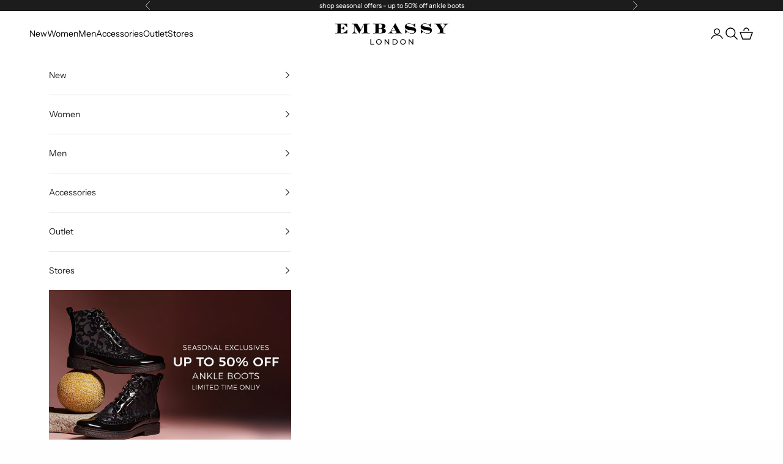

--- FILE ---
content_type: text/html; charset=utf-8
request_url: https://embassylondon.co.uk/pages/product-care-guide
body_size: 45182
content:
<!doctype html>
<html lang="en" dir="ltr">
  <head>
    <!-- Google Tag Manager -->
<script async crossorigin fetchpriority="high" src="/cdn/shopifycloud/importmap-polyfill/es-modules-shim.2.4.0.js"></script>
<script>(function(w,d,s,l,i){w[l]=w[l]||[];w[l].push({'gtm.start':
new Date().getTime(),event:'gtm.js'});var f=d.getElementsByTagName(s)[0],
j=d.createElement(s),dl=l!='dataLayer'?'&l='+l:'';j.async=true;j.src=
'https://www.googletagmanager.com/gtm.js?id='+i+dl;f.parentNode.insertBefore(j,f);
})(window,document,'script','dataLayer','GTM-PZVJZ3VS');</script>
<!-- End Google Tag Manager -->
    <meta charset="utf-8">
    <meta name="viewport" content="width=device-width, initial-scale=1.0, height=device-height, minimum-scale=1.0, maximum-scale=5.0">

    <title>Product Care Guide</title><meta name="description" content="Leather shoes are a classic wardrobe staple that can be dressed up or down. With proper care, they can last for many years. Here is a care guide for all varieties of leathers. Smooth Leather Caring for smooth leather is essential to maintain its beauty and longevity. Here&#39;s a simple guide to help you keep your smooth l"><link rel="canonical" href="https://embassylondon.co.uk/pages/product-care-guide"><link rel="shortcut icon" href="//embassylondon.co.uk/cdn/shop/files/ShoeEmbassy_Logo_18_SANS.png?v=1769519135&width=96">
      <link rel="apple-touch-icon" href="//embassylondon.co.uk/cdn/shop/files/ShoeEmbassy_Logo_18_SANS.png?v=1769519135&width=180"><link rel="preconnect" href="https://fonts.shopifycdn.com" crossorigin><link rel="preload" href="//embassylondon.co.uk/cdn/fonts/instrument_sans/instrumentsans_n4.db86542ae5e1596dbdb28c279ae6c2086c4c5bfa.woff2" as="font" type="font/woff2" crossorigin><link rel="preload" href="//embassylondon.co.uk/cdn/fonts/instrument_sans/instrumentsans_n4.db86542ae5e1596dbdb28c279ae6c2086c4c5bfa.woff2" as="font" type="font/woff2" crossorigin><meta property="og:type" content="website">
  <meta property="og:title" content="Product Care Guide"><meta property="og:image" content="http://embassylondon.co.uk/cdn/shop/files/Embassy-London.jpg?v=1753332042&width=2048">
  <meta property="og:image:secure_url" content="https://embassylondon.co.uk/cdn/shop/files/Embassy-London.jpg?v=1753332042&width=2048">
  <meta property="og:image:width" content="1200">
  <meta property="og:image:height" content="628"><meta property="og:description" content="Leather shoes are a classic wardrobe staple that can be dressed up or down. With proper care, they can last for many years. Here is a care guide for all varieties of leathers. Smooth Leather Caring for smooth leather is essential to maintain its beauty and longevity. Here&#39;s a simple guide to help you keep your smooth l"><meta property="og:url" content="https://embassylondon.co.uk/pages/product-care-guide">
<meta property="og:site_name" content="Embassy London"><meta name="twitter:card" content="summary"><meta name="twitter:title" content="Product Care Guide">
  <meta name="twitter:description" content="Leather shoes are a classic wardrobe staple that can be dressed up or down. With proper care, they can last for many years. Here is a care guide for all varieties of leathers. Smooth Leather Caring for smooth leather is essential to maintain its beauty and longevity. Here&#39;s a simple guide to help you keep your smooth l"><meta name="twitter:image" content="https://embassylondon.co.uk/cdn/shop/files/Embassy-London.jpg?crop=center&height=1200&v=1753332042&width=1200">
  <meta name="twitter:image:alt" content=""><script type="application/ld+json">
  {
    "@context": "https://schema.org",
    "@type": "BreadcrumbList",
    "itemListElement": [{
        "@type": "ListItem",
        "position": 1,
        "name": "Home",
        "item": "https://embassylondon.co.uk"
      },{
            "@type": "ListItem",
            "position": 2,
            "name": "Product Care Guide",
            "item": "https://embassylondon.co.uk/pages/product-care-guide"
          }]
  }
</script><style>/* Typography (heading) */
  @font-face {
  font-family: "Instrument Sans";
  font-weight: 400;
  font-style: normal;
  font-display: fallback;
  src: url("//embassylondon.co.uk/cdn/fonts/instrument_sans/instrumentsans_n4.db86542ae5e1596dbdb28c279ae6c2086c4c5bfa.woff2") format("woff2"),
       url("//embassylondon.co.uk/cdn/fonts/instrument_sans/instrumentsans_n4.510f1b081e58d08c30978f465518799851ef6d8b.woff") format("woff");
}

@font-face {
  font-family: "Instrument Sans";
  font-weight: 400;
  font-style: italic;
  font-display: fallback;
  src: url("//embassylondon.co.uk/cdn/fonts/instrument_sans/instrumentsans_i4.028d3c3cd8d085648c808ceb20cd2fd1eb3560e5.woff2") format("woff2"),
       url("//embassylondon.co.uk/cdn/fonts/instrument_sans/instrumentsans_i4.7e90d82df8dee29a99237cd19cc529d2206706a2.woff") format("woff");
}

/* Typography (body) */
  @font-face {
  font-family: "Instrument Sans";
  font-weight: 400;
  font-style: normal;
  font-display: fallback;
  src: url("//embassylondon.co.uk/cdn/fonts/instrument_sans/instrumentsans_n4.db86542ae5e1596dbdb28c279ae6c2086c4c5bfa.woff2") format("woff2"),
       url("//embassylondon.co.uk/cdn/fonts/instrument_sans/instrumentsans_n4.510f1b081e58d08c30978f465518799851ef6d8b.woff") format("woff");
}

@font-face {
  font-family: "Instrument Sans";
  font-weight: 400;
  font-style: italic;
  font-display: fallback;
  src: url("//embassylondon.co.uk/cdn/fonts/instrument_sans/instrumentsans_i4.028d3c3cd8d085648c808ceb20cd2fd1eb3560e5.woff2") format("woff2"),
       url("//embassylondon.co.uk/cdn/fonts/instrument_sans/instrumentsans_i4.7e90d82df8dee29a99237cd19cc529d2206706a2.woff") format("woff");
}

@font-face {
  font-family: "Instrument Sans";
  font-weight: 700;
  font-style: normal;
  font-display: fallback;
  src: url("//embassylondon.co.uk/cdn/fonts/instrument_sans/instrumentsans_n7.e4ad9032e203f9a0977786c356573ced65a7419a.woff2") format("woff2"),
       url("//embassylondon.co.uk/cdn/fonts/instrument_sans/instrumentsans_n7.b9e40f166fb7639074ba34738101a9d2990bb41a.woff") format("woff");
}

@font-face {
  font-family: "Instrument Sans";
  font-weight: 700;
  font-style: italic;
  font-display: fallback;
  src: url("//embassylondon.co.uk/cdn/fonts/instrument_sans/instrumentsans_i7.d6063bb5d8f9cbf96eace9e8801697c54f363c6a.woff2") format("woff2"),
       url("//embassylondon.co.uk/cdn/fonts/instrument_sans/instrumentsans_i7.ce33afe63f8198a3ac4261b826b560103542cd36.woff") format("woff");
}

:root {
    /* Container */
    --container-max-width: 100%;
    --container-xxs-max-width: 27.5rem; /* 440px */
    --container-xs-max-width: 42.5rem; /* 680px */
    --container-sm-max-width: 61.25rem; /* 980px */
    --container-md-max-width: 71.875rem; /* 1150px */
    --container-lg-max-width: 78.75rem; /* 1260px */
    --container-xl-max-width: 85rem; /* 1360px */
    --container-gutter: 1.25rem;

    --section-vertical-spacing: 2.5rem;
    --section-vertical-spacing-tight:2.5rem;

    --section-stack-gap:2.25rem;
    --section-stack-gap-tight:2.25rem;

    /* Form settings */
    --form-gap: 1.25rem; /* Gap between fieldset and submit button */
    --fieldset-gap: 1rem; /* Gap between each form input within a fieldset */
    --form-control-gap: 0.625rem; /* Gap between input and label (ignored for floating label) */
    --checkbox-control-gap: 0.75rem; /* Horizontal gap between checkbox and its associated label */
    --input-padding-block: 0.65rem; /* Vertical padding for input, textarea and native select */
    --input-padding-inline: 0.8rem; /* Horizontal padding for input, textarea and native select */
    --checkbox-size: 0.875rem; /* Size (width and height) for checkbox */

    /* Other sizes */
    --sticky-area-height: calc(var(--announcement-bar-is-sticky, 0) * var(--announcement-bar-height, 0px) + var(--header-is-sticky, 0) * var(--header-is-visible, 1) * var(--header-height, 0px));

    /* RTL support */
    --transform-logical-flip: 1;
    --transform-origin-start: left;
    --transform-origin-end: right;

    /**
     * ---------------------------------------------------------------------
     * TYPOGRAPHY
     * ---------------------------------------------------------------------
     */

    /* Font properties */
    --heading-font-family: "Instrument Sans", sans-serif;
    --heading-font-weight: 400;
    --heading-font-style: normal;
    --heading-text-transform: uppercase;
    --heading-letter-spacing: 0.18em;
    --text-font-family: "Instrument Sans", sans-serif;
    --text-font-weight: 400;
    --text-font-style: normal;
    --text-letter-spacing: 0.0em;
    --button-font: var(--text-font-style) var(--text-font-weight) var(--text-sm) / 1.65 var(--text-font-family);
    --button-text-transform: uppercase;
    --button-letter-spacing: 0.18em;

    /* Font sizes */--text-heading-size-factor: 1;
    --text-h1: max(0.6875rem, clamp(1.375rem, 1.146341463414634rem + 0.975609756097561vw, 2rem) * var(--text-heading-size-factor));
    --text-h2: max(0.6875rem, clamp(1.25rem, 1.0670731707317074rem + 0.7804878048780488vw, 1.75rem) * var(--text-heading-size-factor));
    --text-h3: max(0.6875rem, clamp(1.125rem, 1.0335365853658536rem + 0.3902439024390244vw, 1.375rem) * var(--text-heading-size-factor));
    --text-h4: max(0.6875rem, clamp(1rem, 0.9542682926829268rem + 0.1951219512195122vw, 1.125rem) * var(--text-heading-size-factor));
    --text-h5: calc(0.875rem * var(--text-heading-size-factor));
    --text-h6: calc(0.75rem * var(--text-heading-size-factor));

    --text-xs: 0.75rem;
    --text-sm: 0.8125rem;
    --text-base: 0.875rem;
    --text-lg: 1.0rem;
    --text-xl: 1.125rem;

    /* Rounded variables (used for border radius) */
    --rounded-full: 9999px;
    --button-border-radius: 0.0rem;
    --input-border-radius: 0.0rem;

    /* Box shadow */
    --shadow-sm: 0 2px 8px rgb(0 0 0 / 0.05);
    --shadow: 0 5px 15px rgb(0 0 0 / 0.05);
    --shadow-md: 0 5px 30px rgb(0 0 0 / 0.05);
    --shadow-block: px px px rgb(var(--text-primary) / 0.0);

    /**
     * ---------------------------------------------------------------------
     * OTHER
     * ---------------------------------------------------------------------
     */

    --checkmark-svg-url: url(//embassylondon.co.uk/cdn/shop/t/116/assets/checkmark.svg?v=184380698634562560561764343507);
    --cursor-zoom-in-svg-url: url(//embassylondon.co.uk/cdn/shop/t/116/assets/cursor-zoom-in.svg?v=14285478870008483951765350802);
  }

  [dir="rtl"]:root {
    /* RTL support */
    --transform-logical-flip: -1;
    --transform-origin-start: right;
    --transform-origin-end: left;
  }

  @media screen and (min-width: 700px) {
    :root {
      /* Typography (font size) */
      --text-xs: 0.75rem;
      --text-sm: 0.8125rem;
      --text-base: 0.875rem;
      --text-lg: 1.0rem;
      --text-xl: 1.25rem;

      /* Spacing settings */
      --container-gutter: 2rem;
    }
  }

  @media screen and (min-width: 1000px) {
    :root {
      /* Spacing settings */
      --container-gutter: 3rem;

      --section-vertical-spacing: 4rem;
      --section-vertical-spacing-tight: 4rem;

      --section-stack-gap:3rem;
      --section-stack-gap-tight:3rem;
    }
  }:root {/* Overlay used for modal */
    --page-overlay: 0 0 0 / 0.4;

    /* We use the first scheme background as default */
    --page-background: ;

    /* Product colors */
    --on-sale-text: 227 44 43;
    --on-sale-badge-background: 227 44 43;
    --on-sale-badge-text: 255 255 255;
    --sold-out-badge-background: 239 239 239;
    --sold-out-badge-text: 0 0 0 / 0.65;
    --custom-badge-background: 34 60 129;
    --custom-badge-text: 255 255 255;
    --star-color: 28 28 28;

    /* Status colors */
    --success-background: 212 227 203;
    --success-text: 48 122 7;
    --warning-background: 253 241 224;
    --warning-text: 237 138 0;
    --error-background: 243 204 204;
    --error-text: 203 43 43;
  }.color-scheme--scheme-1 {
      /* Color settings */--accent: 28 28 28;
      --text-color: 28 28 28;
      --background: 239 239 239 / 1.0;
      --background-without-opacity: 239 239 239;
      --background-gradient: ;--border-color: 207 207 207;/* Button colors */
      --button-background: 28 28 28;
      --button-text-color: 255 255 255;

      /* Circled buttons */
      --circle-button-background: 255 255 255;
      --circle-button-text-color: 28 28 28;
    }.shopify-section:has(.section-spacing.color-scheme--bg-609ecfcfee2f667ac6c12366fc6ece56) + .shopify-section:has(.section-spacing.color-scheme--bg-609ecfcfee2f667ac6c12366fc6ece56:not(.bordered-section)) .section-spacing {
      padding-block-start: 0;
    }.color-scheme--scheme-2 {
      /* Color settings */--accent: 28 28 28;
      --text-color: 28 28 28;
      --background: 255 255 255 / 1.0;
      --background-without-opacity: 255 255 255;
      --background-gradient: ;--border-color: 221 221 221;/* Button colors */
      --button-background: 28 28 28;
      --button-text-color: 255 255 255;

      /* Circled buttons */
      --circle-button-background: 255 255 255;
      --circle-button-text-color: 28 28 28;
    }.shopify-section:has(.section-spacing.color-scheme--bg-54922f2e920ba8346f6dc0fba343d673) + .shopify-section:has(.section-spacing.color-scheme--bg-54922f2e920ba8346f6dc0fba343d673:not(.bordered-section)) .section-spacing {
      padding-block-start: 0;
    }.color-scheme--scheme-3 {
      /* Color settings */--accent: 255 255 255;
      --text-color: 255 255 255;
      --background: 28 28 28 / 1.0;
      --background-without-opacity: 28 28 28;
      --background-gradient: ;--border-color: 62 62 62;/* Button colors */
      --button-background: 255 255 255;
      --button-text-color: 28 28 28;

      /* Circled buttons */
      --circle-button-background: 255 255 255;
      --circle-button-text-color: 28 28 28;
    }.shopify-section:has(.section-spacing.color-scheme--bg-c1f8cb21047e4797e94d0969dc5d1e44) + .shopify-section:has(.section-spacing.color-scheme--bg-c1f8cb21047e4797e94d0969dc5d1e44:not(.bordered-section)) .section-spacing {
      padding-block-start: 0;
    }.color-scheme--scheme-4 {
      /* Color settings */--accent: 254 254 254;
      --text-color: 28 28 28;
      --background: 254 254 254 / 1.0;
      --background-without-opacity: 254 254 254;
      --background-gradient: ;--border-color: 220 220 220;/* Button colors */
      --button-background: 254 254 254;
      --button-text-color: 28 28 28;

      /* Circled buttons */
      --circle-button-background: 255 255 255;
      --circle-button-text-color: 28 28 28;
    }.shopify-section:has(.section-spacing.color-scheme--bg-bc5e2fc16a78e519da93a81c068fb83b) + .shopify-section:has(.section-spacing.color-scheme--bg-bc5e2fc16a78e519da93a81c068fb83b:not(.bordered-section)) .section-spacing {
      padding-block-start: 0;
    }.color-scheme--scheme-b8a33085-d24f-402a-ac38-16f6d6c56adc {
      /* Color settings */--accent: 26 26 26;
      --text-color: 255 255 255;
      --background: 233 184 255 / 1.0;
      --background-without-opacity: 233 184 255;
      --background-gradient: linear-gradient(193deg, rgba(233, 184, 255, 1) 7%, rgba(148, 88, 255, 1) 94%);--border-color: 255 255 255 / 0.15;/* Button colors */
      --button-background: 26 26 26;
      --button-text-color: 255 255 255;

      /* Circled buttons */
      --circle-button-background: 255 255 255;
      --circle-button-text-color: 28 28 28;
    }.shopify-section:has(.section-spacing.color-scheme--bg-538fbbc724ab57255bc6bb1a55ad2b88) + .shopify-section:has(.section-spacing.color-scheme--bg-538fbbc724ab57255bc6bb1a55ad2b88:not(.bordered-section)) .section-spacing {
      padding-block-start: 0;
    }.color-scheme--scheme-796835c0-d637-47ef-bfe7-d67d5ac2546d {
      /* Color settings */--accent: 0 0 0;
      --text-color: 255 255 255;
      --background: 0 0 0 / 0.0;
      --background-without-opacity: 0 0 0;
      --background-gradient: ;--border-color: 255 255 255;/* Button colors */
      --button-background: 0 0 0;
      --button-text-color: 255 255 255;

      /* Circled buttons */
      --circle-button-background: 255 255 255;
      --circle-button-text-color: 28 28 28;
    }.shopify-section:has(.section-spacing.color-scheme--bg-3671eee015764974ee0aef1536023e0f) + .shopify-section:has(.section-spacing.color-scheme--bg-3671eee015764974ee0aef1536023e0f:not(.bordered-section)) .section-spacing {
      padding-block-start: 0;
    }.color-scheme--scheme-1058a6b3-9ece-45f7-96d2-35c4058da26f {
      /* Color settings */--accent: 28 28 28;
      --text-color: 28 28 28;
      --background: 28 28 28 / 1.0;
      --background-without-opacity: 28 28 28;
      --background-gradient: linear-gradient(228deg, rgba(239, 228, 211, 1) 79%, rgba(187, 48, 254, 1) 100%);--border-color: 28 28 28 / 0.15;/* Button colors */
      --button-background: 28 28 28;
      --button-text-color: 255 255 255;

      /* Circled buttons */
      --circle-button-background: 28 28 28;
      --circle-button-text-color: 255 255 255;
    }.shopify-section:has(.section-spacing.color-scheme--bg-014873850b19a0e9b6771133b18f56a7) + .shopify-section:has(.section-spacing.color-scheme--bg-014873850b19a0e9b6771133b18f56a7:not(.bordered-section)) .section-spacing {
      padding-block-start: 0;
    }.color-scheme--scheme-457ed856-cec3-4f20-95c5-7d60087e2788 {
      /* Color settings */--accent: 227 44 43;
      --text-color: 255 255 255;
      --background: 0 0 0 / 0.0;
      --background-without-opacity: 0 0 0;
      --background-gradient: ;--border-color: 255 255 255;/* Button colors */
      --button-background: 227 44 43;
      --button-text-color: 255 255 255;

      /* Circled buttons */
      --circle-button-background: 255 255 255;
      --circle-button-text-color: 28 28 28;
    }.shopify-section:has(.section-spacing.color-scheme--bg-3671eee015764974ee0aef1536023e0f) + .shopify-section:has(.section-spacing.color-scheme--bg-3671eee015764974ee0aef1536023e0f:not(.bordered-section)) .section-spacing {
      padding-block-start: 0;
    }.color-scheme--scheme-95cb92a7-4dc2-4cc4-a228-0a504c85dad0 {
      /* Color settings */--accent: 28 28 28;
      --text-color: 255 255 255;
      --background: 235 44 127 / 1.0;
      --background-without-opacity: 235 44 127;
      --background-gradient: ;--border-color: 238 76 146;/* Button colors */
      --button-background: 28 28 28;
      --button-text-color: 255 255 255;

      /* Circled buttons */
      --circle-button-background: 255 255 255;
      --circle-button-text-color: 28 28 28;
    }.shopify-section:has(.section-spacing.color-scheme--bg-3a71e3dfcda65789bcea6fadef6c276a) + .shopify-section:has(.section-spacing.color-scheme--bg-3a71e3dfcda65789bcea6fadef6c276a:not(.bordered-section)) .section-spacing {
      padding-block-start: 0;
    }.color-scheme--scheme-9ab075a6-ac9c-47b6-afc5-ef52b2d06d31 {
      /* Color settings */--accent: 28 28 28;
      --text-color: 0 0 0;
      --background: 255 255 255 / 1.0;
      --background-without-opacity: 255 255 255;
      --background-gradient: ;--border-color: 217 217 217;/* Button colors */
      --button-background: 28 28 28;
      --button-text-color: 255 255 255;

      /* Circled buttons */
      --circle-button-background: 255 255 255;
      --circle-button-text-color: 28 28 28;
    }.shopify-section:has(.section-spacing.color-scheme--bg-54922f2e920ba8346f6dc0fba343d673) + .shopify-section:has(.section-spacing.color-scheme--bg-54922f2e920ba8346f6dc0fba343d673:not(.bordered-section)) .section-spacing {
      padding-block-start: 0;
    }.color-scheme--scheme-16121484-9020-48ae-9cb6-e3c38e825c16 {
      /* Color settings */--accent: 28 28 28;
      --text-color: 152 157 241;
      --background: 0 0 0 / 1.0;
      --background-without-opacity: 0 0 0;
      --background-gradient: ;--border-color: 23 24 36;/* Button colors */
      --button-background: 28 28 28;
      --button-text-color: 255 255 255;

      /* Circled buttons */
      --circle-button-background: 255 255 255;
      --circle-button-text-color: 28 28 28;
    }.shopify-section:has(.section-spacing.color-scheme--bg-77e774e6cc4d94d6a32f6256f02d9552) + .shopify-section:has(.section-spacing.color-scheme--bg-77e774e6cc4d94d6a32f6256f02d9552:not(.bordered-section)) .section-spacing {
      padding-block-start: 0;
    }.color-scheme--scheme-6f14a626-22c9-45f4-8840-fe9f426f070a {
      /* Color settings */--accent: 28 28 28;
      --text-color: 28 28 28;
      --background: 239 239 239 / 1.0;
      --background-without-opacity: 239 239 239;
      --background-gradient: ;--border-color: 207 207 207;/* Button colors */
      --button-background: 28 28 28;
      --button-text-color: 255 255 255;

      /* Circled buttons */
      --circle-button-background: 255 255 255;
      --circle-button-text-color: 28 28 28;
    }.shopify-section:has(.section-spacing.color-scheme--bg-609ecfcfee2f667ac6c12366fc6ece56) + .shopify-section:has(.section-spacing.color-scheme--bg-609ecfcfee2f667ac6c12366fc6ece56:not(.bordered-section)) .section-spacing {
      padding-block-start: 0;
    }.color-scheme--scheme-55a07c2d-1a74-4ad9-b074-c7dd350555fe {
      /* Color settings */--accent: 247 245 240;
      --text-color: 28 28 28;
      --background: 227 211 202 / 1.0;
      --background-without-opacity: 227 211 202;
      --background-gradient: ;--border-color: 197 184 176;/* Button colors */
      --button-background: 247 245 240;
      --button-text-color: 188 189 255;

      /* Circled buttons */
      --circle-button-background: 188 189 255;
      --circle-button-text-color: 28 28 28;
    }.shopify-section:has(.section-spacing.color-scheme--bg-a2b41b772bac9bbad4d89d4efb11f460) + .shopify-section:has(.section-spacing.color-scheme--bg-a2b41b772bac9bbad4d89d4efb11f460:not(.bordered-section)) .section-spacing {
      padding-block-start: 0;
    }.color-scheme--scheme-9f8f5330-205a-4abb-a5d5-bb25d2873b60 {
      /* Color settings */--accent: 28 28 28;
      --text-color: 28 28 28;
      --background: 203 43 43 / 1.0;
      --background-without-opacity: 203 43 43;
      --background-gradient: ;--border-color: 177 41 41;/* Button colors */
      --button-background: 28 28 28;
      --button-text-color: 255 255 255;

      /* Circled buttons */
      --circle-button-background: 255 255 255;
      --circle-button-text-color: 28 28 28;
    }.shopify-section:has(.section-spacing.color-scheme--bg-c791c29fde5928919a961e8110f31daf) + .shopify-section:has(.section-spacing.color-scheme--bg-c791c29fde5928919a961e8110f31daf:not(.bordered-section)) .section-spacing {
      padding-block-start: 0;
    }.color-scheme--scheme-a1616b68-7a8a-4531-ae33-89a2fc8a7c89 {
      /* Color settings */--accent: 172 198 172;
      --text-color: 28 28 28;
      --background: 249 255 249 / 1.0;
      --background-without-opacity: 249 255 249;
      --background-gradient: ;--border-color: 216 221 216;/* Button colors */
      --button-background: 172 198 172;
      --button-text-color: 255 255 255;

      /* Circled buttons */
      --circle-button-background: 172 198 172;
      --circle-button-text-color: 28 28 28;
    }.shopify-section:has(.section-spacing.color-scheme--bg-1ba6345c3d88c574836637988f1ab7f0) + .shopify-section:has(.section-spacing.color-scheme--bg-1ba6345c3d88c574836637988f1ab7f0:not(.bordered-section)) .section-spacing {
      padding-block-start: 0;
    }.color-scheme--scheme-698f1976-158a-4a0d-955c-7541018f09d6 {
      /* Color settings */--accent: 28 28 28;
      --text-color: 28 28 28;
      --background: 255 250 244 / 1.0;
      --background-without-opacity: 255 250 244;
      --background-gradient: ;--border-color: 221 217 212;/* Button colors */
      --button-background: 28 28 28;
      --button-text-color: 255 255 255;

      /* Circled buttons */
      --circle-button-background: 255 255 255;
      --circle-button-text-color: 28 28 28;
    }.shopify-section:has(.section-spacing.color-scheme--bg-9500d4a1936e3e6232bbe7cd4b073e4c) + .shopify-section:has(.section-spacing.color-scheme--bg-9500d4a1936e3e6232bbe7cd4b073e4c:not(.bordered-section)) .section-spacing {
      padding-block-start: 0;
    }.color-scheme--scheme-71c0c03e-6ba0-43ae-b903-bd84a6125884 {
      /* Color settings */--accent: 28 28 28;
      --text-color: 28 28 28;
      --background: 247 251 255 / 1.0;
      --background-without-opacity: 247 251 255;
      --background-gradient: ;--border-color: 214 218 221;/* Button colors */
      --button-background: 28 28 28;
      --button-text-color: 255 255 255;

      /* Circled buttons */
      --circle-button-background: 255 255 255;
      --circle-button-text-color: 28 28 28;
    }.shopify-section:has(.section-spacing.color-scheme--bg-45a881bdf2158bb7ec3f16a7892566b4) + .shopify-section:has(.section-spacing.color-scheme--bg-45a881bdf2158bb7ec3f16a7892566b4:not(.bordered-section)) .section-spacing {
      padding-block-start: 0;
    }.color-scheme--scheme-7a942343-99e8-4647-bb98-93b62c555746 {
      /* Color settings */--accent: 28 28 28;
      --text-color: 28 28 28;
      --background: 255 250 255 / 1.0;
      --background-without-opacity: 255 250 255;
      --background-gradient: ;--border-color: 221 217 221;/* Button colors */
      --button-background: 28 28 28;
      --button-text-color: 255 255 255;

      /* Circled buttons */
      --circle-button-background: 255 255 255;
      --circle-button-text-color: 28 28 28;
    }.shopify-section:has(.section-spacing.color-scheme--bg-5d4f2a7b5ca2437d9f7dc8572ba70e28) + .shopify-section:has(.section-spacing.color-scheme--bg-5d4f2a7b5ca2437d9f7dc8572ba70e28:not(.bordered-section)) .section-spacing {
      padding-block-start: 0;
    }.color-scheme--scheme-2c96481c-8f6a-4bb8-969f-610e7b0f2c31 {
      /* Color settings */--accent: 28 28 28;
      --text-color: 28 28 28;
      --background: 239 239 239 / 1.0;
      --background-without-opacity: 239 239 239;
      --background-gradient: ;--border-color: 207 207 207;/* Button colors */
      --button-background: 28 28 28;
      --button-text-color: 255 255 255;

      /* Circled buttons */
      --circle-button-background: 255 255 255;
      --circle-button-text-color: 28 28 28;
    }.shopify-section:has(.section-spacing.color-scheme--bg-609ecfcfee2f667ac6c12366fc6ece56) + .shopify-section:has(.section-spacing.color-scheme--bg-609ecfcfee2f667ac6c12366fc6ece56:not(.bordered-section)) .section-spacing {
      padding-block-start: 0;
    }.color-scheme--scheme-a0599d75-77c0-41d1-b55b-96b7054aea93 {
      /* Color settings */--accent: 239 226 211;
      --text-color: 28 28 28;
      --background: 239 226 211 / 1.0;
      --background-without-opacity: 239 226 211;
      --background-gradient: ;--border-color: 207 196 184;/* Button colors */
      --button-background: 239 226 211;
      --button-text-color: 255 255 255;

      /* Circled buttons */
      --circle-button-background: 255 255 255;
      --circle-button-text-color: 28 28 28;
    }.shopify-section:has(.section-spacing.color-scheme--bg-5f09944b5c5021bfff9574f5569d5c28) + .shopify-section:has(.section-spacing.color-scheme--bg-5f09944b5c5021bfff9574f5569d5c28:not(.bordered-section)) .section-spacing {
      padding-block-start: 0;
    }.color-scheme--scheme-70cff0e7-441f-4826-a5c7-c61942a21255 {
      /* Color settings */--accent: 255 255 255;
      --text-color: 255 255 255;
      --background: 0 0 0 / 0.0;
      --background-without-opacity: 0 0 0;
      --background-gradient: ;--border-color: 255 255 255;/* Button colors */
      --button-background: 255 255 255;
      --button-text-color: 255 255 255;

      /* Circled buttons */
      --circle-button-background: 255 255 255;
      --circle-button-text-color: 255 255 255;
    }.shopify-section:has(.section-spacing.color-scheme--bg-3671eee015764974ee0aef1536023e0f) + .shopify-section:has(.section-spacing.color-scheme--bg-3671eee015764974ee0aef1536023e0f:not(.bordered-section)) .section-spacing {
      padding-block-start: 0;
    }.color-scheme--dialog {
      /* Color settings */--accent: 254 254 254;
      --text-color: 28 28 28;
      --background: 254 254 254 / 1.0;
      --background-without-opacity: 254 254 254;
      --background-gradient: ;--border-color: 220 220 220;/* Button colors */
      --button-background: 254 254 254;
      --button-text-color: 28 28 28;

      /* Circled buttons */
      --circle-button-background: 255 255 255;
      --circle-button-text-color: 28 28 28;
    }
</style><script>
  // This allows to expose several variables to the global scope, to be used in scripts
  window.themeVariables = {
    settings: {
      showPageTransition: null,
      pageType: "page",
      moneyFormat: "\u003cspan class=transcy-money\u003e£{{amount}}\u003c\/span\u003e",
      moneyWithCurrencyFormat: "\u003cspan class=transcy-money\u003e£{{amount}} GBP\u003c\/span\u003e",
      currencyCodeEnabled: true,
      cartType: "drawer",
      staggerMenuApparition: true
    },

    strings: {
      addedToCart: "Added to your cart!",
      closeGallery: "Close gallery",
      zoomGallery: "Zoom picture",
      errorGallery: "Image cannot be loaded",
      shippingEstimatorNoResults: "Sorry, we do not ship to your address.",
      shippingEstimatorOneResult: "There is one shipping rate for your address:",
      shippingEstimatorMultipleResults: "There are several shipping rates for your address:",
      shippingEstimatorError: "One or more error occurred while retrieving shipping rates:",
      next: "Next",
      previous: "Previous"
    },

    mediaQueries: {
      'sm': 'screen and (min-width: 700px)',
      'md': 'screen and (min-width: 1000px)',
      'lg': 'screen and (min-width: 1150px)',
      'xl': 'screen and (min-width: 1400px)',
      '2xl': 'screen and (min-width: 1600px)',
      'sm-max': 'screen and (max-width: 699px)',
      'md-max': 'screen and (max-width: 999px)',
      'lg-max': 'screen and (max-width: 1149px)',
      'xl-max': 'screen and (max-width: 1399px)',
      '2xl-max': 'screen and (max-width: 1599px)',
      'motion-safe': '(prefers-reduced-motion: no-preference)',
      'motion-reduce': '(prefers-reduced-motion: reduce)',
      'supports-hover': 'screen and (pointer: fine)',
      'supports-touch': 'screen and (hover: none)'
    }
  };</script><script>
      if (!(HTMLScriptElement.supports && HTMLScriptElement.supports('importmap'))) {
        const importMapPolyfill = document.createElement('script');
        importMapPolyfill.async = true;
        importMapPolyfill.src = "//embassylondon.co.uk/cdn/shop/t/116/assets/es-module-shims.min.js?v=140375185335194536761727416426";

        document.head.appendChild(importMapPolyfill);
      }
    </script>

    <script type="importmap">{
        "imports": {
          "vendor": "//embassylondon.co.uk/cdn/shop/t/116/assets/vendor.min.js?v=97444456987200009421727416426",
          "theme": "//embassylondon.co.uk/cdn/shop/t/116/assets/theme.js?v=171508435479374483311750950524",
          "photoswipe": "//embassylondon.co.uk/cdn/shop/t/116/assets/photoswipe.min.js?v=13374349288281597431727416426"
        }
      }
    </script>

    <!-- Event snippet for OnePixel UK conversion page -->
      <script>
        gtag('event', 'conversion', {
            'send_to': 'AW-881042275/XTdOCL-il6EYEOPGjqQD',
            'value': 1.0,
            'currency': 'GBP',
            'transaction_id': ''
        });
      </script>


    
    <script type="module" src="//embassylondon.co.uk/cdn/shop/t/116/assets/vendor.min.js?v=97444456987200009421727416426"></script>
    <script type="module" src="//embassylondon.co.uk/cdn/shop/t/116/assets/theme.js?v=171508435479374483311750950524"></script>
    <script defer src="//embassylondon.co.uk/cdn/shop/t/116/assets/kiwi-fix.js?v=30337616771028216451733317607"></script>

    <script>window.performance && window.performance.mark && window.performance.mark('shopify.content_for_header.start');</script><meta name="google-site-verification" content="PniryES_MuZpYxsT76kOasyIv1RJyX9ZYYuVDH7J37g">
<meta name="google-site-verification" content="PniryES_MuZpYxsT76kOasyIv1RJyX9ZYYuVDH7J37g">
<meta id="shopify-digital-wallet" name="shopify-digital-wallet" content="/25796608060/digital_wallets/dialog">
<meta name="shopify-checkout-api-token" content="6211d43c793add5efc0d289beabd1666">
<meta id="in-context-paypal-metadata" data-shop-id="25796608060" data-venmo-supported="false" data-environment="production" data-locale="en_US" data-paypal-v4="true" data-currency="GBP">
<link rel="alternate" hreflang="x-default" href="https://embassylondon.co.uk/pages/product-care-guide">
<link rel="alternate" hreflang="en-GB" href="https://embassylondon.co.uk/pages/product-care-guide">
<link rel="alternate" hreflang="es-GB" href="https://embassylondon.co.uk/es/pages/product-care-guide">
<link rel="alternate" hreflang="it-GB" href="https://embassylondon.co.uk/it/pages/product-care-guide">
<link rel="alternate" hreflang="de-GB" href="https://embassylondon.co.uk/de/pages/product-care-guide">
<link rel="alternate" hreflang="fr-GB" href="https://embassylondon.co.uk/fr/pages/product-care-guide">
<link rel="alternate" hreflang="nl-GB" href="https://embassylondon.co.uk/nl/pages/product-care-guide">
<script async="async" src="/checkouts/internal/preloads.js?locale=en-GB"></script>
<link rel="preconnect" href="https://shop.app" crossorigin="anonymous">
<script async="async" src="https://shop.app/checkouts/internal/preloads.js?locale=en-GB&shop_id=25796608060" crossorigin="anonymous"></script>
<script id="apple-pay-shop-capabilities" type="application/json">{"shopId":25796608060,"countryCode":"GB","currencyCode":"GBP","merchantCapabilities":["supports3DS"],"merchantId":"gid:\/\/shopify\/Shop\/25796608060","merchantName":"Embassy London","requiredBillingContactFields":["postalAddress","email","phone"],"requiredShippingContactFields":["postalAddress","email","phone"],"shippingType":"shipping","supportedNetworks":["visa","maestro","masterCard","amex","discover","elo"],"total":{"type":"pending","label":"Embassy London","amount":"1.00"},"shopifyPaymentsEnabled":true,"supportsSubscriptions":true}</script>
<script id="shopify-features" type="application/json">{"accessToken":"6211d43c793add5efc0d289beabd1666","betas":["rich-media-storefront-analytics"],"domain":"embassylondon.co.uk","predictiveSearch":true,"shopId":25796608060,"locale":"en"}</script>
<script>var Shopify = Shopify || {};
Shopify.shop = "shoeembassy.myshopify.com";
Shopify.locale = "en";
Shopify.currency = {"active":"GBP","rate":"1.0"};
Shopify.country = "GB";
Shopify.theme = {"name":"Prestige - 27 September - Bitpastel","id":172713836920,"schema_name":"Prestige","schema_version":"10.3.0","theme_store_id":855,"role":"main"};
Shopify.theme.handle = "null";
Shopify.theme.style = {"id":null,"handle":null};
Shopify.cdnHost = "embassylondon.co.uk/cdn";
Shopify.routes = Shopify.routes || {};
Shopify.routes.root = "/";</script>
<script type="module">!function(o){(o.Shopify=o.Shopify||{}).modules=!0}(window);</script>
<script>!function(o){function n(){var o=[];function n(){o.push(Array.prototype.slice.apply(arguments))}return n.q=o,n}var t=o.Shopify=o.Shopify||{};t.loadFeatures=n(),t.autoloadFeatures=n()}(window);</script>
<script>
  window.ShopifyPay = window.ShopifyPay || {};
  window.ShopifyPay.apiHost = "shop.app\/pay";
  window.ShopifyPay.redirectState = null;
</script>
<script id="shop-js-analytics" type="application/json">{"pageType":"page"}</script>
<script defer="defer" async type="module" src="//embassylondon.co.uk/cdn/shopifycloud/shop-js/modules/v2/client.init-shop-cart-sync_BN7fPSNr.en.esm.js"></script>
<script defer="defer" async type="module" src="//embassylondon.co.uk/cdn/shopifycloud/shop-js/modules/v2/chunk.common_Cbph3Kss.esm.js"></script>
<script defer="defer" async type="module" src="//embassylondon.co.uk/cdn/shopifycloud/shop-js/modules/v2/chunk.modal_DKumMAJ1.esm.js"></script>
<script type="module">
  await import("//embassylondon.co.uk/cdn/shopifycloud/shop-js/modules/v2/client.init-shop-cart-sync_BN7fPSNr.en.esm.js");
await import("//embassylondon.co.uk/cdn/shopifycloud/shop-js/modules/v2/chunk.common_Cbph3Kss.esm.js");
await import("//embassylondon.co.uk/cdn/shopifycloud/shop-js/modules/v2/chunk.modal_DKumMAJ1.esm.js");

  window.Shopify.SignInWithShop?.initShopCartSync?.({"fedCMEnabled":true,"windoidEnabled":true});

</script>
<script>
  window.Shopify = window.Shopify || {};
  if (!window.Shopify.featureAssets) window.Shopify.featureAssets = {};
  window.Shopify.featureAssets['shop-js'] = {"shop-cart-sync":["modules/v2/client.shop-cart-sync_CJVUk8Jm.en.esm.js","modules/v2/chunk.common_Cbph3Kss.esm.js","modules/v2/chunk.modal_DKumMAJ1.esm.js"],"init-fed-cm":["modules/v2/client.init-fed-cm_7Fvt41F4.en.esm.js","modules/v2/chunk.common_Cbph3Kss.esm.js","modules/v2/chunk.modal_DKumMAJ1.esm.js"],"init-shop-email-lookup-coordinator":["modules/v2/client.init-shop-email-lookup-coordinator_Cc088_bR.en.esm.js","modules/v2/chunk.common_Cbph3Kss.esm.js","modules/v2/chunk.modal_DKumMAJ1.esm.js"],"init-windoid":["modules/v2/client.init-windoid_hPopwJRj.en.esm.js","modules/v2/chunk.common_Cbph3Kss.esm.js","modules/v2/chunk.modal_DKumMAJ1.esm.js"],"shop-button":["modules/v2/client.shop-button_B0jaPSNF.en.esm.js","modules/v2/chunk.common_Cbph3Kss.esm.js","modules/v2/chunk.modal_DKumMAJ1.esm.js"],"shop-cash-offers":["modules/v2/client.shop-cash-offers_DPIskqss.en.esm.js","modules/v2/chunk.common_Cbph3Kss.esm.js","modules/v2/chunk.modal_DKumMAJ1.esm.js"],"shop-toast-manager":["modules/v2/client.shop-toast-manager_CK7RT69O.en.esm.js","modules/v2/chunk.common_Cbph3Kss.esm.js","modules/v2/chunk.modal_DKumMAJ1.esm.js"],"init-shop-cart-sync":["modules/v2/client.init-shop-cart-sync_BN7fPSNr.en.esm.js","modules/v2/chunk.common_Cbph3Kss.esm.js","modules/v2/chunk.modal_DKumMAJ1.esm.js"],"init-customer-accounts-sign-up":["modules/v2/client.init-customer-accounts-sign-up_CfPf4CXf.en.esm.js","modules/v2/client.shop-login-button_DeIztwXF.en.esm.js","modules/v2/chunk.common_Cbph3Kss.esm.js","modules/v2/chunk.modal_DKumMAJ1.esm.js"],"pay-button":["modules/v2/client.pay-button_CgIwFSYN.en.esm.js","modules/v2/chunk.common_Cbph3Kss.esm.js","modules/v2/chunk.modal_DKumMAJ1.esm.js"],"init-customer-accounts":["modules/v2/client.init-customer-accounts_DQ3x16JI.en.esm.js","modules/v2/client.shop-login-button_DeIztwXF.en.esm.js","modules/v2/chunk.common_Cbph3Kss.esm.js","modules/v2/chunk.modal_DKumMAJ1.esm.js"],"avatar":["modules/v2/client.avatar_BTnouDA3.en.esm.js"],"init-shop-for-new-customer-accounts":["modules/v2/client.init-shop-for-new-customer-accounts_CsZy_esa.en.esm.js","modules/v2/client.shop-login-button_DeIztwXF.en.esm.js","modules/v2/chunk.common_Cbph3Kss.esm.js","modules/v2/chunk.modal_DKumMAJ1.esm.js"],"shop-follow-button":["modules/v2/client.shop-follow-button_BRMJjgGd.en.esm.js","modules/v2/chunk.common_Cbph3Kss.esm.js","modules/v2/chunk.modal_DKumMAJ1.esm.js"],"checkout-modal":["modules/v2/client.checkout-modal_B9Drz_yf.en.esm.js","modules/v2/chunk.common_Cbph3Kss.esm.js","modules/v2/chunk.modal_DKumMAJ1.esm.js"],"shop-login-button":["modules/v2/client.shop-login-button_DeIztwXF.en.esm.js","modules/v2/chunk.common_Cbph3Kss.esm.js","modules/v2/chunk.modal_DKumMAJ1.esm.js"],"lead-capture":["modules/v2/client.lead-capture_DXYzFM3R.en.esm.js","modules/v2/chunk.common_Cbph3Kss.esm.js","modules/v2/chunk.modal_DKumMAJ1.esm.js"],"shop-login":["modules/v2/client.shop-login_CA5pJqmO.en.esm.js","modules/v2/chunk.common_Cbph3Kss.esm.js","modules/v2/chunk.modal_DKumMAJ1.esm.js"],"payment-terms":["modules/v2/client.payment-terms_BxzfvcZJ.en.esm.js","modules/v2/chunk.common_Cbph3Kss.esm.js","modules/v2/chunk.modal_DKumMAJ1.esm.js"]};
</script>
<script>(function() {
  var isLoaded = false;
  function asyncLoad() {
    if (isLoaded) return;
    isLoaded = true;
    var urls = ["https:\/\/cdn1.stamped.io\/files\/widget.min.js?shop=shoeembassy.myshopify.com","https:\/\/assets.smartwishlist.webmarked.net\/static\/v6\/smartwishlist.js?shop=shoeembassy.myshopify.com","https:\/\/app.kiwisizing.com\/web\/js\/dist\/kiwiSizing\/plugin\/SizingPlugin.prod.js?v=331\u0026shop=shoeembassy.myshopify.com","https:\/\/badgifyapp.com\/api\/embed\/embed_js.js?1710181466\u0026shop=shoeembassy.myshopify.com\u0026shop=shoeembassy.myshopify.com","https:\/\/badgifyapp.com\/api\/embed\/embed_js.js?1710181470\u0026shop=shoeembassy.myshopify.com\u0026shop=shoeembassy.myshopify.com","https:\/\/cdn.nfcube.com\/instafeed-e611a341e195655a7c0a1d0d8da54922.js?shop=shoeembassy.myshopify.com","https:\/\/s3.eu-west-1.amazonaws.com\/production-klarna-il-shopify-osm\/4534f91da66b99ad101f4fe877300c64c490e12b\/shoeembassy.myshopify.com-1733306853629.js?shop=shoeembassy.myshopify.com","https:\/\/dr4qe3ddw9y32.cloudfront.net\/awin-shopify-integration-code.js?aid=123120\u0026v=shopifyApp_5.2.5\u0026ts=1767697774190\u0026shop=shoeembassy.myshopify.com"];
    for (var i = 0; i < urls.length; i++) {
      var s = document.createElement('script');
      s.type = 'text/javascript';
      s.async = true;
      s.src = urls[i];
      var x = document.getElementsByTagName('script')[0];
      x.parentNode.insertBefore(s, x);
    }
  };
  if(window.attachEvent) {
    window.attachEvent('onload', asyncLoad);
  } else {
    window.addEventListener('load', asyncLoad, false);
  }
})();</script>
<script id="__st">var __st={"a":25796608060,"offset":0,"reqid":"3a6a30f5-73ab-4fd9-90c0-d18ac2cc3e11-1770126514","pageurl":"embassylondon.co.uk\/pages\/product-care-guide","s":"pages-91320746044","u":"a4385557cbed","p":"page","rtyp":"page","rid":91320746044};</script>
<script>window.ShopifyPaypalV4VisibilityTracking = true;</script>
<script id="captcha-bootstrap">!function(){'use strict';const t='contact',e='account',n='new_comment',o=[[t,t],['blogs',n],['comments',n],[t,'customer']],c=[[e,'customer_login'],[e,'guest_login'],[e,'recover_customer_password'],[e,'create_customer']],r=t=>t.map((([t,e])=>`form[action*='/${t}']:not([data-nocaptcha='true']) input[name='form_type'][value='${e}']`)).join(','),a=t=>()=>t?[...document.querySelectorAll(t)].map((t=>t.form)):[];function s(){const t=[...o],e=r(t);return a(e)}const i='password',u='form_key',d=['recaptcha-v3-token','g-recaptcha-response','h-captcha-response',i],f=()=>{try{return window.sessionStorage}catch{return}},m='__shopify_v',_=t=>t.elements[u];function p(t,e,n=!1){try{const o=window.sessionStorage,c=JSON.parse(o.getItem(e)),{data:r}=function(t){const{data:e,action:n}=t;return t[m]||n?{data:e,action:n}:{data:t,action:n}}(c);for(const[e,n]of Object.entries(r))t.elements[e]&&(t.elements[e].value=n);n&&o.removeItem(e)}catch(o){console.error('form repopulation failed',{error:o})}}const l='form_type',E='cptcha';function T(t){t.dataset[E]=!0}const w=window,h=w.document,L='Shopify',v='ce_forms',y='captcha';let A=!1;((t,e)=>{const n=(g='f06e6c50-85a8-45c8-87d0-21a2b65856fe',I='https://cdn.shopify.com/shopifycloud/storefront-forms-hcaptcha/ce_storefront_forms_captcha_hcaptcha.v1.5.2.iife.js',D={infoText:'Protected by hCaptcha',privacyText:'Privacy',termsText:'Terms'},(t,e,n)=>{const o=w[L][v],c=o.bindForm;if(c)return c(t,g,e,D).then(n);var r;o.q.push([[t,g,e,D],n]),r=I,A||(h.body.append(Object.assign(h.createElement('script'),{id:'captcha-provider',async:!0,src:r})),A=!0)});var g,I,D;w[L]=w[L]||{},w[L][v]=w[L][v]||{},w[L][v].q=[],w[L][y]=w[L][y]||{},w[L][y].protect=function(t,e){n(t,void 0,e),T(t)},Object.freeze(w[L][y]),function(t,e,n,w,h,L){const[v,y,A,g]=function(t,e,n){const i=e?o:[],u=t?c:[],d=[...i,...u],f=r(d),m=r(i),_=r(d.filter((([t,e])=>n.includes(e))));return[a(f),a(m),a(_),s()]}(w,h,L),I=t=>{const e=t.target;return e instanceof HTMLFormElement?e:e&&e.form},D=t=>v().includes(t);t.addEventListener('submit',(t=>{const e=I(t);if(!e)return;const n=D(e)&&!e.dataset.hcaptchaBound&&!e.dataset.recaptchaBound,o=_(e),c=g().includes(e)&&(!o||!o.value);(n||c)&&t.preventDefault(),c&&!n&&(function(t){try{if(!f())return;!function(t){const e=f();if(!e)return;const n=_(t);if(!n)return;const o=n.value;o&&e.removeItem(o)}(t);const e=Array.from(Array(32),(()=>Math.random().toString(36)[2])).join('');!function(t,e){_(t)||t.append(Object.assign(document.createElement('input'),{type:'hidden',name:u})),t.elements[u].value=e}(t,e),function(t,e){const n=f();if(!n)return;const o=[...t.querySelectorAll(`input[type='${i}']`)].map((({name:t})=>t)),c=[...d,...o],r={};for(const[a,s]of new FormData(t).entries())c.includes(a)||(r[a]=s);n.setItem(e,JSON.stringify({[m]:1,action:t.action,data:r}))}(t,e)}catch(e){console.error('failed to persist form',e)}}(e),e.submit())}));const S=(t,e)=>{t&&!t.dataset[E]&&(n(t,e.some((e=>e===t))),T(t))};for(const o of['focusin','change'])t.addEventListener(o,(t=>{const e=I(t);D(e)&&S(e,y())}));const B=e.get('form_key'),M=e.get(l),P=B&&M;t.addEventListener('DOMContentLoaded',(()=>{const t=y();if(P)for(const e of t)e.elements[l].value===M&&p(e,B);[...new Set([...A(),...v().filter((t=>'true'===t.dataset.shopifyCaptcha))])].forEach((e=>S(e,t)))}))}(h,new URLSearchParams(w.location.search),n,t,e,['guest_login'])})(!0,!0)}();</script>
<script integrity="sha256-4kQ18oKyAcykRKYeNunJcIwy7WH5gtpwJnB7kiuLZ1E=" data-source-attribution="shopify.loadfeatures" defer="defer" src="//embassylondon.co.uk/cdn/shopifycloud/storefront/assets/storefront/load_feature-a0a9edcb.js" crossorigin="anonymous"></script>
<script crossorigin="anonymous" defer="defer" src="//embassylondon.co.uk/cdn/shopifycloud/storefront/assets/shopify_pay/storefront-65b4c6d7.js?v=20250812"></script>
<script data-source-attribution="shopify.dynamic_checkout.dynamic.init">var Shopify=Shopify||{};Shopify.PaymentButton=Shopify.PaymentButton||{isStorefrontPortableWallets:!0,init:function(){window.Shopify.PaymentButton.init=function(){};var t=document.createElement("script");t.src="https://embassylondon.co.uk/cdn/shopifycloud/portable-wallets/latest/portable-wallets.en.js",t.type="module",document.head.appendChild(t)}};
</script>
<script data-source-attribution="shopify.dynamic_checkout.buyer_consent">
  function portableWalletsHideBuyerConsent(e){var t=document.getElementById("shopify-buyer-consent"),n=document.getElementById("shopify-subscription-policy-button");t&&n&&(t.classList.add("hidden"),t.setAttribute("aria-hidden","true"),n.removeEventListener("click",e))}function portableWalletsShowBuyerConsent(e){var t=document.getElementById("shopify-buyer-consent"),n=document.getElementById("shopify-subscription-policy-button");t&&n&&(t.classList.remove("hidden"),t.removeAttribute("aria-hidden"),n.addEventListener("click",e))}window.Shopify?.PaymentButton&&(window.Shopify.PaymentButton.hideBuyerConsent=portableWalletsHideBuyerConsent,window.Shopify.PaymentButton.showBuyerConsent=portableWalletsShowBuyerConsent);
</script>
<script data-source-attribution="shopify.dynamic_checkout.cart.bootstrap">document.addEventListener("DOMContentLoaded",(function(){function t(){return document.querySelector("shopify-accelerated-checkout-cart, shopify-accelerated-checkout")}if(t())Shopify.PaymentButton.init();else{new MutationObserver((function(e,n){t()&&(Shopify.PaymentButton.init(),n.disconnect())})).observe(document.body,{childList:!0,subtree:!0})}}));
</script>
<script id='scb4127' type='text/javascript' async='' src='https://embassylondon.co.uk/cdn/shopifycloud/privacy-banner/storefront-banner.js'></script><link id="shopify-accelerated-checkout-styles" rel="stylesheet" media="screen" href="https://embassylondon.co.uk/cdn/shopifycloud/portable-wallets/latest/accelerated-checkout-backwards-compat.css" crossorigin="anonymous">
<style id="shopify-accelerated-checkout-cart">
        #shopify-buyer-consent {
  margin-top: 1em;
  display: inline-block;
  width: 100%;
}

#shopify-buyer-consent.hidden {
  display: none;
}

#shopify-subscription-policy-button {
  background: none;
  border: none;
  padding: 0;
  text-decoration: underline;
  font-size: inherit;
  cursor: pointer;
}

#shopify-subscription-policy-button::before {
  box-shadow: none;
}

      </style>
<script id="sections-script" data-sections="text-with-icons" defer="defer" src="//embassylondon.co.uk/cdn/shop/t/116/compiled_assets/scripts.js?v=69215"></script>
<script>window.performance && window.performance.mark && window.performance.mark('shopify.content_for_header.end');</script>
<link href="//embassylondon.co.uk/cdn/shop/t/116/assets/theme.css?v=47749345295595123281769795770" rel="stylesheet" type="text/css" media="all" /><script>
window.KiwiSizing = window.KiwiSizing === undefined ? {} : window.KiwiSizing;
KiwiSizing.shop = "shoeembassy.myshopify.com";


</script>
  <!--Gem_Page_Header_Script-->
    


<!--End_Gem_Page_Header_Script-->
<!-- BEGIN app block: shopify://apps/cookease/blocks/vs-cookie-consent/5b1e6732-491d-439c-afab-ac8be7fb3172 --><script>
    window.cookeaseSettings = {
        enableInteractLock: false,
    };
</script>



<style>
    
    
        
    
</style>


<!-- END app block --><!-- BEGIN app block: shopify://apps/cozy-country-redirect/blocks/CozyStaticScript/7b44aa65-e072-42a4-8594-17bbfd843785 --><script src="https://cozycountryredirectii.addons.business/js/eggbox/10665/script_eab1f8420e36949f865848d032434ed6.js?v=1&sign=eab1f8420e36949f865848d032434ed6&shop=shoeembassy.myshopify.com" type='text/javascript'></script>
<!-- END app block --><!-- BEGIN app block: shopify://apps/klaviyo-email-marketing-sms/blocks/klaviyo-onsite-embed/2632fe16-c075-4321-a88b-50b567f42507 -->












  <script async src="https://static.klaviyo.com/onsite/js/RvqyK4/klaviyo.js?company_id=RvqyK4"></script>
  <script>!function(){if(!window.klaviyo){window._klOnsite=window._klOnsite||[];try{window.klaviyo=new Proxy({},{get:function(n,i){return"push"===i?function(){var n;(n=window._klOnsite).push.apply(n,arguments)}:function(){for(var n=arguments.length,o=new Array(n),w=0;w<n;w++)o[w]=arguments[w];var t="function"==typeof o[o.length-1]?o.pop():void 0,e=new Promise((function(n){window._klOnsite.push([i].concat(o,[function(i){t&&t(i),n(i)}]))}));return e}}})}catch(n){window.klaviyo=window.klaviyo||[],window.klaviyo.push=function(){var n;(n=window._klOnsite).push.apply(n,arguments)}}}}();</script>

  




  <script>
    window.klaviyoReviewsProductDesignMode = false
  </script>







<!-- END app block --><script src="https://cdn.shopify.com/extensions/019c1e29-d5dc-7116-b3a8-d51427bd5812/20260202114115/assets/cookease.js" type="text/javascript" defer="defer"></script>
<script src="https://cdn.shopify.com/extensions/019c1e63-1c5e-72ee-b437-2cfa9b14d287/bookeasy-149/assets/bookeasy-widget.js" type="text/javascript" defer="defer"></script>
<script src="https://cdn.shopify.com/extensions/40e2e1dc-aa2d-445e-9721-f7e8b19b72d9/onepixel-31/assets/one-pixel.min.js" type="text/javascript" defer="defer"></script>
<link href="https://monorail-edge.shopifysvc.com" rel="dns-prefetch">
<script>(function(){if ("sendBeacon" in navigator && "performance" in window) {try {var session_token_from_headers = performance.getEntriesByType('navigation')[0].serverTiming.find(x => x.name == '_s').description;} catch {var session_token_from_headers = undefined;}var session_cookie_matches = document.cookie.match(/_shopify_s=([^;]*)/);var session_token_from_cookie = session_cookie_matches && session_cookie_matches.length === 2 ? session_cookie_matches[1] : "";var session_token = session_token_from_headers || session_token_from_cookie || "";function handle_abandonment_event(e) {var entries = performance.getEntries().filter(function(entry) {return /monorail-edge.shopifysvc.com/.test(entry.name);});if (!window.abandonment_tracked && entries.length === 0) {window.abandonment_tracked = true;var currentMs = Date.now();var navigation_start = performance.timing.navigationStart;var payload = {shop_id: 25796608060,url: window.location.href,navigation_start,duration: currentMs - navigation_start,session_token,page_type: "page"};window.navigator.sendBeacon("https://monorail-edge.shopifysvc.com/v1/produce", JSON.stringify({schema_id: "online_store_buyer_site_abandonment/1.1",payload: payload,metadata: {event_created_at_ms: currentMs,event_sent_at_ms: currentMs}}));}}window.addEventListener('pagehide', handle_abandonment_event);}}());</script>
<script id="web-pixels-manager-setup">(function e(e,d,r,n,o){if(void 0===o&&(o={}),!Boolean(null===(a=null===(i=window.Shopify)||void 0===i?void 0:i.analytics)||void 0===a?void 0:a.replayQueue)){var i,a;window.Shopify=window.Shopify||{};var t=window.Shopify;t.analytics=t.analytics||{};var s=t.analytics;s.replayQueue=[],s.publish=function(e,d,r){return s.replayQueue.push([e,d,r]),!0};try{self.performance.mark("wpm:start")}catch(e){}var l=function(){var e={modern:/Edge?\/(1{2}[4-9]|1[2-9]\d|[2-9]\d{2}|\d{4,})\.\d+(\.\d+|)|Firefox\/(1{2}[4-9]|1[2-9]\d|[2-9]\d{2}|\d{4,})\.\d+(\.\d+|)|Chrom(ium|e)\/(9{2}|\d{3,})\.\d+(\.\d+|)|(Maci|X1{2}).+ Version\/(15\.\d+|(1[6-9]|[2-9]\d|\d{3,})\.\d+)([,.]\d+|)( \(\w+\)|)( Mobile\/\w+|) Safari\/|Chrome.+OPR\/(9{2}|\d{3,})\.\d+\.\d+|(CPU[ +]OS|iPhone[ +]OS|CPU[ +]iPhone|CPU IPhone OS|CPU iPad OS)[ +]+(15[._]\d+|(1[6-9]|[2-9]\d|\d{3,})[._]\d+)([._]\d+|)|Android:?[ /-](13[3-9]|1[4-9]\d|[2-9]\d{2}|\d{4,})(\.\d+|)(\.\d+|)|Android.+Firefox\/(13[5-9]|1[4-9]\d|[2-9]\d{2}|\d{4,})\.\d+(\.\d+|)|Android.+Chrom(ium|e)\/(13[3-9]|1[4-9]\d|[2-9]\d{2}|\d{4,})\.\d+(\.\d+|)|SamsungBrowser\/([2-9]\d|\d{3,})\.\d+/,legacy:/Edge?\/(1[6-9]|[2-9]\d|\d{3,})\.\d+(\.\d+|)|Firefox\/(5[4-9]|[6-9]\d|\d{3,})\.\d+(\.\d+|)|Chrom(ium|e)\/(5[1-9]|[6-9]\d|\d{3,})\.\d+(\.\d+|)([\d.]+$|.*Safari\/(?![\d.]+ Edge\/[\d.]+$))|(Maci|X1{2}).+ Version\/(10\.\d+|(1[1-9]|[2-9]\d|\d{3,})\.\d+)([,.]\d+|)( \(\w+\)|)( Mobile\/\w+|) Safari\/|Chrome.+OPR\/(3[89]|[4-9]\d|\d{3,})\.\d+\.\d+|(CPU[ +]OS|iPhone[ +]OS|CPU[ +]iPhone|CPU IPhone OS|CPU iPad OS)[ +]+(10[._]\d+|(1[1-9]|[2-9]\d|\d{3,})[._]\d+)([._]\d+|)|Android:?[ /-](13[3-9]|1[4-9]\d|[2-9]\d{2}|\d{4,})(\.\d+|)(\.\d+|)|Mobile Safari.+OPR\/([89]\d|\d{3,})\.\d+\.\d+|Android.+Firefox\/(13[5-9]|1[4-9]\d|[2-9]\d{2}|\d{4,})\.\d+(\.\d+|)|Android.+Chrom(ium|e)\/(13[3-9]|1[4-9]\d|[2-9]\d{2}|\d{4,})\.\d+(\.\d+|)|Android.+(UC? ?Browser|UCWEB|U3)[ /]?(15\.([5-9]|\d{2,})|(1[6-9]|[2-9]\d|\d{3,})\.\d+)\.\d+|SamsungBrowser\/(5\.\d+|([6-9]|\d{2,})\.\d+)|Android.+MQ{2}Browser\/(14(\.(9|\d{2,})|)|(1[5-9]|[2-9]\d|\d{3,})(\.\d+|))(\.\d+|)|K[Aa][Ii]OS\/(3\.\d+|([4-9]|\d{2,})\.\d+)(\.\d+|)/},d=e.modern,r=e.legacy,n=navigator.userAgent;return n.match(d)?"modern":n.match(r)?"legacy":"unknown"}(),u="modern"===l?"modern":"legacy",c=(null!=n?n:{modern:"",legacy:""})[u],f=function(e){return[e.baseUrl,"/wpm","/b",e.hashVersion,"modern"===e.buildTarget?"m":"l",".js"].join("")}({baseUrl:d,hashVersion:r,buildTarget:u}),m=function(e){var d=e.version,r=e.bundleTarget,n=e.surface,o=e.pageUrl,i=e.monorailEndpoint;return{emit:function(e){var a=e.status,t=e.errorMsg,s=(new Date).getTime(),l=JSON.stringify({metadata:{event_sent_at_ms:s},events:[{schema_id:"web_pixels_manager_load/3.1",payload:{version:d,bundle_target:r,page_url:o,status:a,surface:n,error_msg:t},metadata:{event_created_at_ms:s}}]});if(!i)return console&&console.warn&&console.warn("[Web Pixels Manager] No Monorail endpoint provided, skipping logging."),!1;try{return self.navigator.sendBeacon.bind(self.navigator)(i,l)}catch(e){}var u=new XMLHttpRequest;try{return u.open("POST",i,!0),u.setRequestHeader("Content-Type","text/plain"),u.send(l),!0}catch(e){return console&&console.warn&&console.warn("[Web Pixels Manager] Got an unhandled error while logging to Monorail."),!1}}}}({version:r,bundleTarget:l,surface:e.surface,pageUrl:self.location.href,monorailEndpoint:e.monorailEndpoint});try{o.browserTarget=l,function(e){var d=e.src,r=e.async,n=void 0===r||r,o=e.onload,i=e.onerror,a=e.sri,t=e.scriptDataAttributes,s=void 0===t?{}:t,l=document.createElement("script"),u=document.querySelector("head"),c=document.querySelector("body");if(l.async=n,l.src=d,a&&(l.integrity=a,l.crossOrigin="anonymous"),s)for(var f in s)if(Object.prototype.hasOwnProperty.call(s,f))try{l.dataset[f]=s[f]}catch(e){}if(o&&l.addEventListener("load",o),i&&l.addEventListener("error",i),u)u.appendChild(l);else{if(!c)throw new Error("Did not find a head or body element to append the script");c.appendChild(l)}}({src:f,async:!0,onload:function(){if(!function(){var e,d;return Boolean(null===(d=null===(e=window.Shopify)||void 0===e?void 0:e.analytics)||void 0===d?void 0:d.initialized)}()){var d=window.webPixelsManager.init(e)||void 0;if(d){var r=window.Shopify.analytics;r.replayQueue.forEach((function(e){var r=e[0],n=e[1],o=e[2];d.publishCustomEvent(r,n,o)})),r.replayQueue=[],r.publish=d.publishCustomEvent,r.visitor=d.visitor,r.initialized=!0}}},onerror:function(){return m.emit({status:"failed",errorMsg:"".concat(f," has failed to load")})},sri:function(e){var d=/^sha384-[A-Za-z0-9+/=]+$/;return"string"==typeof e&&d.test(e)}(c)?c:"",scriptDataAttributes:o}),m.emit({status:"loading"})}catch(e){m.emit({status:"failed",errorMsg:(null==e?void 0:e.message)||"Unknown error"})}}})({shopId: 25796608060,storefrontBaseUrl: "https://embassylondon.co.uk",extensionsBaseUrl: "https://extensions.shopifycdn.com/cdn/shopifycloud/web-pixels-manager",monorailEndpoint: "https://monorail-edge.shopifysvc.com/unstable/produce_batch",surface: "storefront-renderer",enabledBetaFlags: ["2dca8a86"],webPixelsConfigList: [{"id":"1768980856","configuration":"{\"accountID\":\"RvqyK4\",\"webPixelConfig\":\"eyJlbmFibGVBZGRlZFRvQ2FydEV2ZW50cyI6IHRydWV9\"}","eventPayloadVersion":"v1","runtimeContext":"STRICT","scriptVersion":"524f6c1ee37bacdca7657a665bdca589","type":"APP","apiClientId":123074,"privacyPurposes":["ANALYTICS","MARKETING"],"dataSharingAdjustments":{"protectedCustomerApprovalScopes":["read_customer_address","read_customer_email","read_customer_name","read_customer_personal_data","read_customer_phone"]}},{"id":"1755939192","configuration":"{\"advertiserId\":\"123120\",\"shopDomain\":\"shoeembassy.myshopify.com\",\"appVersion\":\"shopifyApp_5.2.5\"}","eventPayloadVersion":"v1","runtimeContext":"STRICT","scriptVersion":"ddcbf865212fbcf3c042fe6641dfdada","type":"APP","apiClientId":2887701,"privacyPurposes":["ANALYTICS","MARKETING"],"dataSharingAdjustments":{"protectedCustomerApprovalScopes":["read_customer_personal_data"]}},{"id":"1653145976","configuration":"{\"tagID\":\"2614016159150\"}","eventPayloadVersion":"v1","runtimeContext":"STRICT","scriptVersion":"18031546ee651571ed29edbe71a3550b","type":"APP","apiClientId":3009811,"privacyPurposes":["ANALYTICS","MARKETING","SALE_OF_DATA"],"dataSharingAdjustments":{"protectedCustomerApprovalScopes":["read_customer_address","read_customer_email","read_customer_name","read_customer_personal_data","read_customer_phone"]}},{"id":"1649279352","configuration":"{\"shopID\":\"UWoACSRiVbbl-Q\"}","eventPayloadVersion":"v1","runtimeContext":"STRICT","scriptVersion":"030d7bc4a14967b7600ab5ae2a7fbb34","type":"APP","apiClientId":6348385,"privacyPurposes":["ANALYTICS","MARKETING","SALE_OF_DATA"],"dataSharingAdjustments":{"protectedCustomerApprovalScopes":["read_customer_personal_data"]}},{"id":"1586889080","configuration":"{\"shopId\":\"shoeembassy.myshopify.com\"}","eventPayloadVersion":"v1","runtimeContext":"STRICT","scriptVersion":"674c31de9c131805829c42a983792da6","type":"APP","apiClientId":2753413,"privacyPurposes":["ANALYTICS","MARKETING","SALE_OF_DATA"],"dataSharingAdjustments":{"protectedCustomerApprovalScopes":["read_customer_address","read_customer_email","read_customer_name","read_customer_personal_data","read_customer_phone"]}},{"id":"1535639928","configuration":"{\"myshopifyDomain\":\"shoeembassy.myshopify.com\"}","eventPayloadVersion":"v1","runtimeContext":"STRICT","scriptVersion":"23b97d18e2aa74363140dc29c9284e87","type":"APP","apiClientId":2775569,"privacyPurposes":["ANALYTICS","MARKETING","SALE_OF_DATA"],"dataSharingAdjustments":{"protectedCustomerApprovalScopes":["read_customer_address","read_customer_email","read_customer_name","read_customer_phone","read_customer_personal_data"]}},{"id":"1501135224","configuration":"{\"config\":\"{\\\"google_tag_ids\\\":[\\\"G-DTPY8PH6PT\\\",\\\"AW-881042275\\\"],\\\"gtag_events\\\":[{\\\"type\\\":\\\"search\\\",\\\"action_label\\\":[\\\"G-DTPY8PH6PT\\\",\\\"AW-881042275\\\/flDvCNbO3bUBEOPGjqQD\\\"]},{\\\"type\\\":\\\"begin_checkout\\\",\\\"action_label\\\":[\\\"G-DTPY8PH6PT\\\",\\\"AW-881042275\\\/VQEyCNPO3bUBEOPGjqQD\\\"]},{\\\"type\\\":\\\"view_item\\\",\\\"action_label\\\":\\\"G-DTPY8PH6PT\\\"},{\\\"type\\\":\\\"purchase\\\",\\\"action_label\\\":[\\\"G-DTPY8PH6PT\\\",\\\"AW-881042275\\\/DpJKCMrO3bUBEOPGjqQD\\\"]},{\\\"type\\\":\\\"page_view\\\",\\\"action_label\\\":[\\\"G-DTPY8PH6PT\\\",\\\"AW-881042275\\\/Zq2fCMfO3bUBEOPGjqQD\\\"]},{\\\"type\\\":\\\"add_payment_info\\\",\\\"action_label\\\":[\\\"G-DTPY8PH6PT\\\",\\\"AW-881042275\\\/saViCNnO3bUBEOPGjqQD\\\"]},{\\\"type\\\":\\\"add_to_cart\\\",\\\"action_label\\\":[\\\"G-DTPY8PH6PT\\\",\\\"AW-881042275\\\/2y9tCNDO3bUBEOPGjqQD\\\"]}],\\\"enable_monitoring_mode\\\":false}\"}","eventPayloadVersion":"v1","runtimeContext":"OPEN","scriptVersion":"b2a88bafab3e21179ed38636efcd8a93","type":"APP","apiClientId":1780363,"privacyPurposes":[],"dataSharingAdjustments":{"protectedCustomerApprovalScopes":["read_customer_address","read_customer_email","read_customer_name","read_customer_personal_data","read_customer_phone"]}},{"id":"1195147640","configuration":"{\"pixel_id\":\"996205670475432\",\"pixel_type\":\"facebook_pixel\"}","eventPayloadVersion":"v1","runtimeContext":"OPEN","scriptVersion":"ca16bc87fe92b6042fbaa3acc2fbdaa6","type":"APP","apiClientId":2329312,"privacyPurposes":["ANALYTICS","MARKETING","SALE_OF_DATA"],"dataSharingAdjustments":{"protectedCustomerApprovalScopes":["read_customer_address","read_customer_email","read_customer_name","read_customer_personal_data","read_customer_phone"]}},{"id":"shopify-app-pixel","configuration":"{}","eventPayloadVersion":"v1","runtimeContext":"STRICT","scriptVersion":"0450","apiClientId":"shopify-pixel","type":"APP","privacyPurposes":["ANALYTICS","MARKETING"]},{"id":"shopify-custom-pixel","eventPayloadVersion":"v1","runtimeContext":"LAX","scriptVersion":"0450","apiClientId":"shopify-pixel","type":"CUSTOM","privacyPurposes":["ANALYTICS","MARKETING"]}],isMerchantRequest: false,initData: {"shop":{"name":"Embassy London","paymentSettings":{"currencyCode":"GBP"},"myshopifyDomain":"shoeembassy.myshopify.com","countryCode":"GB","storefrontUrl":"https:\/\/embassylondon.co.uk"},"customer":null,"cart":null,"checkout":null,"productVariants":[],"purchasingCompany":null},},"https://embassylondon.co.uk/cdn","3918e4e0wbf3ac3cepc5707306mb02b36c6",{"modern":"","legacy":""},{"shopId":"25796608060","storefrontBaseUrl":"https:\/\/embassylondon.co.uk","extensionBaseUrl":"https:\/\/extensions.shopifycdn.com\/cdn\/shopifycloud\/web-pixels-manager","surface":"storefront-renderer","enabledBetaFlags":"[\"2dca8a86\"]","isMerchantRequest":"false","hashVersion":"3918e4e0wbf3ac3cepc5707306mb02b36c6","publish":"custom","events":"[[\"page_viewed\",{}]]"});</script><script>
  window.ShopifyAnalytics = window.ShopifyAnalytics || {};
  window.ShopifyAnalytics.meta = window.ShopifyAnalytics.meta || {};
  window.ShopifyAnalytics.meta.currency = 'GBP';
  var meta = {"page":{"pageType":"page","resourceType":"page","resourceId":91320746044,"requestId":"3a6a30f5-73ab-4fd9-90c0-d18ac2cc3e11-1770126514"}};
  for (var attr in meta) {
    window.ShopifyAnalytics.meta[attr] = meta[attr];
  }
</script>
<script class="analytics">
  (function () {
    var customDocumentWrite = function(content) {
      var jquery = null;

      if (window.jQuery) {
        jquery = window.jQuery;
      } else if (window.Checkout && window.Checkout.$) {
        jquery = window.Checkout.$;
      }

      if (jquery) {
        jquery('body').append(content);
      }
    };

    var hasLoggedConversion = function(token) {
      if (token) {
        return document.cookie.indexOf('loggedConversion=' + token) !== -1;
      }
      return false;
    }

    var setCookieIfConversion = function(token) {
      if (token) {
        var twoMonthsFromNow = new Date(Date.now());
        twoMonthsFromNow.setMonth(twoMonthsFromNow.getMonth() + 2);

        document.cookie = 'loggedConversion=' + token + '; expires=' + twoMonthsFromNow;
      }
    }

    var trekkie = window.ShopifyAnalytics.lib = window.trekkie = window.trekkie || [];
    if (trekkie.integrations) {
      return;
    }
    trekkie.methods = [
      'identify',
      'page',
      'ready',
      'track',
      'trackForm',
      'trackLink'
    ];
    trekkie.factory = function(method) {
      return function() {
        var args = Array.prototype.slice.call(arguments);
        args.unshift(method);
        trekkie.push(args);
        return trekkie;
      };
    };
    for (var i = 0; i < trekkie.methods.length; i++) {
      var key = trekkie.methods[i];
      trekkie[key] = trekkie.factory(key);
    }
    trekkie.load = function(config) {
      trekkie.config = config || {};
      trekkie.config.initialDocumentCookie = document.cookie;
      var first = document.getElementsByTagName('script')[0];
      var script = document.createElement('script');
      script.type = 'text/javascript';
      script.onerror = function(e) {
        var scriptFallback = document.createElement('script');
        scriptFallback.type = 'text/javascript';
        scriptFallback.onerror = function(error) {
                var Monorail = {
      produce: function produce(monorailDomain, schemaId, payload) {
        var currentMs = new Date().getTime();
        var event = {
          schema_id: schemaId,
          payload: payload,
          metadata: {
            event_created_at_ms: currentMs,
            event_sent_at_ms: currentMs
          }
        };
        return Monorail.sendRequest("https://" + monorailDomain + "/v1/produce", JSON.stringify(event));
      },
      sendRequest: function sendRequest(endpointUrl, payload) {
        // Try the sendBeacon API
        if (window && window.navigator && typeof window.navigator.sendBeacon === 'function' && typeof window.Blob === 'function' && !Monorail.isIos12()) {
          var blobData = new window.Blob([payload], {
            type: 'text/plain'
          });

          if (window.navigator.sendBeacon(endpointUrl, blobData)) {
            return true;
          } // sendBeacon was not successful

        } // XHR beacon

        var xhr = new XMLHttpRequest();

        try {
          xhr.open('POST', endpointUrl);
          xhr.setRequestHeader('Content-Type', 'text/plain');
          xhr.send(payload);
        } catch (e) {
          console.log(e);
        }

        return false;
      },
      isIos12: function isIos12() {
        return window.navigator.userAgent.lastIndexOf('iPhone; CPU iPhone OS 12_') !== -1 || window.navigator.userAgent.lastIndexOf('iPad; CPU OS 12_') !== -1;
      }
    };
    Monorail.produce('monorail-edge.shopifysvc.com',
      'trekkie_storefront_load_errors/1.1',
      {shop_id: 25796608060,
      theme_id: 172713836920,
      app_name: "storefront",
      context_url: window.location.href,
      source_url: "//embassylondon.co.uk/cdn/s/trekkie.storefront.79098466c851f41c92951ae7d219bd75d823e9dd.min.js"});

        };
        scriptFallback.async = true;
        scriptFallback.src = '//embassylondon.co.uk/cdn/s/trekkie.storefront.79098466c851f41c92951ae7d219bd75d823e9dd.min.js';
        first.parentNode.insertBefore(scriptFallback, first);
      };
      script.async = true;
      script.src = '//embassylondon.co.uk/cdn/s/trekkie.storefront.79098466c851f41c92951ae7d219bd75d823e9dd.min.js';
      first.parentNode.insertBefore(script, first);
    };
    trekkie.load(
      {"Trekkie":{"appName":"storefront","development":false,"defaultAttributes":{"shopId":25796608060,"isMerchantRequest":null,"themeId":172713836920,"themeCityHash":"17592325786539484264","contentLanguage":"en","currency":"GBP"},"isServerSideCookieWritingEnabled":true,"monorailRegion":"shop_domain","enabledBetaFlags":["65f19447","b5387b81"]},"Session Attribution":{},"S2S":{"facebookCapiEnabled":true,"source":"trekkie-storefront-renderer","apiClientId":580111}}
    );

    var loaded = false;
    trekkie.ready(function() {
      if (loaded) return;
      loaded = true;

      window.ShopifyAnalytics.lib = window.trekkie;

      var originalDocumentWrite = document.write;
      document.write = customDocumentWrite;
      try { window.ShopifyAnalytics.merchantGoogleAnalytics.call(this); } catch(error) {};
      document.write = originalDocumentWrite;

      window.ShopifyAnalytics.lib.page(null,{"pageType":"page","resourceType":"page","resourceId":91320746044,"requestId":"3a6a30f5-73ab-4fd9-90c0-d18ac2cc3e11-1770126514","shopifyEmitted":true});

      var match = window.location.pathname.match(/checkouts\/(.+)\/(thank_you|post_purchase)/)
      var token = match? match[1]: undefined;
      if (!hasLoggedConversion(token)) {
        setCookieIfConversion(token);
        
      }
    });


        var eventsListenerScript = document.createElement('script');
        eventsListenerScript.async = true;
        eventsListenerScript.src = "//embassylondon.co.uk/cdn/shopifycloud/storefront/assets/shop_events_listener-3da45d37.js";
        document.getElementsByTagName('head')[0].appendChild(eventsListenerScript);

})();</script>
  <script>
  if (!window.ga || (window.ga && typeof window.ga !== 'function')) {
    window.ga = function ga() {
      (window.ga.q = window.ga.q || []).push(arguments);
      if (window.Shopify && window.Shopify.analytics && typeof window.Shopify.analytics.publish === 'function') {
        window.Shopify.analytics.publish("ga_stub_called", {}, {sendTo: "google_osp_migration"});
      }
      console.error("Shopify's Google Analytics stub called with:", Array.from(arguments), "\nSee https://help.shopify.com/manual/promoting-marketing/pixels/pixel-migration#google for more information.");
    };
    if (window.Shopify && window.Shopify.analytics && typeof window.Shopify.analytics.publish === 'function') {
      window.Shopify.analytics.publish("ga_stub_initialized", {}, {sendTo: "google_osp_migration"});
    }
  }
</script>
<script
  defer
  src="https://embassylondon.co.uk/cdn/shopifycloud/perf-kit/shopify-perf-kit-3.1.0.min.js"
  data-application="storefront-renderer"
  data-shop-id="25796608060"
  data-render-region="gcp-us-east1"
  data-page-type="page"
  data-theme-instance-id="172713836920"
  data-theme-name="Prestige"
  data-theme-version="10.3.0"
  data-monorail-region="shop_domain"
  data-resource-timing-sampling-rate="10"
  data-shs="true"
  data-shs-beacon="true"
  data-shs-export-with-fetch="true"
  data-shs-logs-sample-rate="1"
  data-shs-beacon-endpoint="https://embassylondon.co.uk/api/collect"
></script>
</head>

  

  <body class="features--button-transition  color-scheme color-scheme--scheme-4">
    
      <!-- Google Tag Manager (noscript) -->
<noscript><iframe src="https://www.googletagmanager.com/ns.html?id=GTM-PZVJZ3VS"
height="0" width="0" style="display:none;visibility:hidden"></iframe></noscript>
<!-- End Google Tag Manager (noscript) --><template id="drawer-default-template">
  <div part="base">
    <div part="overlay"></div>

    <div part="content">
      <header part="header">
        <slot name="header"></slot>

        <dialog-close-button style="display: contents">
          <button type="button" part="close-button tap-area" aria-label="Close"><svg aria-hidden="true" focusable="false" fill="none" width="14" class="icon icon-close" viewBox="0 0 16 16">
      <path d="m1 1 14 14M1 15 15 1" stroke="currentColor" stroke-width="1.5"/>
    </svg>

  </button>
        </dialog-close-button>
      </header>

      <div part="body">
        <slot></slot>
      </div>

      <footer part="footer">
        <slot name="footer"></slot>
      </footer>
    </div>
  </div>
</template><template id="modal-default-template">
  <div part="base">
    <div part="overlay"></div>

    <div part="content">
      <header part="header">
        <slot name="header"></slot>

        <dialog-close-button style="display: contents">
          <button type="button" part="close-button tap-area" aria-label="Close"><svg aria-hidden="true" focusable="false" fill="none" width="14" class="icon icon-close" viewBox="0 0 16 16">
      <path d="m1 1 14 14M1 15 15 1" stroke="currentColor" stroke-width="1.5"/>
    </svg>

  </button>
        </dialog-close-button>
      </header>

      <div part="body">
        <slot></slot>
      </div>
    </div>
  </div>
</template><template id="popover-default-template">
  <div part="base">
    <div part="overlay"></div>

    <div part="content">
      <header part="header">
        <slot name="header"></slot>

        <dialog-close-button style="display: contents">
          <button type="button" part="close-button tap-area" aria-label="Close"><svg aria-hidden="true" focusable="false" fill="none" width="14" class="icon icon-close" viewBox="0 0 16 16">
      <path d="m1 1 14 14M1 15 15 1" stroke="currentColor" stroke-width="1.5"/>
    </svg>

  </button>
        </dialog-close-button>
      </header>

      <div part="body">
        <slot></slot>
      </div>
    </div>
  </div>
</template><template id="header-search-default-template">
  <div part="base">
    <div part="overlay"></div>

    <div part="content">
      <slot></slot>
    </div>
  </div>
</template><template id="video-media-default-template">
  <slot></slot>

  <svg part="play-button" fill="none" width="48" height="48" viewBox="0 0 48 48">
    <path fill-rule="evenodd" clip-rule="evenodd" d="M48 24c0 13.255-10.745 24-24 24S0 37.255 0 24 10.745 0 24 0s24 10.745 24 24Zm-18 0-9-6.6v13.2l9-6.6Z" fill="var(--play-button-background, #fefefe)"/>
  </svg>
</template><loading-bar class="loading-bar" aria-hidden="true"></loading-bar>
    <a href="#main" allow-hash-change class="skip-to-content sr-only">Skip to content</a>

    <span id="header-scroll-tracker" style="position: absolute; width: 1px; height: 1px; top: var(--header-scroll-tracker-offset, 10px); left: 0;"></span><!-- BEGIN sections: header-group -->
<aside id="shopify-section-sections--23691575722360__announcement-bar" class="shopify-section shopify-section-group-header-group shopify-section--announcement-bar"><style>
    :root {
      --announcement-bar-is-sticky: 1;}#shopify-section-sections--23691575722360__announcement-bar {
        position: sticky;
        top: 0;
        z-index: 5;
      }

      .shopify-section--header ~ #shopify-section-sections--23691575722360__announcement-bar {
        top: calc(var(--header-is-sticky, 0) * var(--header-height, 0px));
        z-index: 4; /* We have to lower the z-index in case the announcement bar is displayed after the header */
      }#shopify-section-sections--23691575722360__announcement-bar {
      --announcement-bar-font-size: 0.625rem;
    }

    @media screen and (min-width: 999px) {
      #shopify-section-sections--23691575722360__announcement-bar {
        --announcement-bar-font-size: 0.6875rem;
      }
    }
  </style>

  <height-observer variable="announcement-bar">
    <div class="announcement-bar color-scheme color-scheme--scheme-3"><carousel-prev-button aria-controls="carousel-sections--23691575722360__announcement-bar" class="contents">
          <button type="button" class="tap-area">
            <span class="sr-only">Previous</span><svg aria-hidden="true" focusable="false" fill="none" width="12" class="icon icon-arrow-left  icon--direction-aware" viewBox="0 0 16 18">
      <path d="M11 1 3 9l8 8" stroke="currentColor" stroke-linecap="square"/>
    </svg></button>
        </carousel-prev-button><announcement-bar-carousel allow-swipe autoplay="5" id="carousel-sections--23691575722360__announcement-bar" class="announcement-bar__carousel"><p class="prose heading is-selected" >
      
        <a href="/collections/seasonal-exclusives">shop seasonal offers - up to 50% off ankle boots</a>
      
    </p><p class="prose heading " >
      
        <a href="https://embassylondon.co.uk/pages/delivery">FREE 1-3 DAY UK Delivery over £75. Free UK Returns</a>
      
    </p><p class="prose heading " >
      
        <a href="/pages/delivery">Next day UK delivery. Order by 12pm</a>
      
    </p></announcement-bar-carousel><carousel-next-button aria-controls="carousel-sections--23691575722360__announcement-bar" class="contents">
          <button type="button" class="tap-area">
            <span class="sr-only">Next</span><svg aria-hidden="true" focusable="false" fill="none" width="12" class="icon icon-arrow-right  icon--direction-aware" viewBox="0 0 16 18">
      <path d="m5 17 8-8-8-8" stroke="currentColor" stroke-linecap="square"/>
    </svg></button>
        </carousel-next-button></div>
  </height-observer>

  <script>
    document.documentElement.style.setProperty('--announcement-bar-height', `${document.getElementById('shopify-section-sections--23691575722360__announcement-bar').clientHeight.toFixed(2)}px`);
  </script></aside><header id="shopify-section-sections--23691575722360__header" class="shopify-section shopify-section-group-header-group shopify-section--header"><style>
  :root {
    --header-is-sticky: 1;
  }

  #shopify-section-sections--23691575722360__header {
    --header-grid: "primary-nav logo secondary-nav" / minmax(0, 1fr) auto minmax(0, 1fr);
    --header-padding-block: 1rem;
    --header-transparent-header-text-color: 255 255 255;
    --header-separation-border-color: 28 28 28 / 0.15;

    position: relative;
    z-index: 4;
  }

  @media screen and (min-width: 700px) {
    #shopify-section-sections--23691575722360__header {
      --header-padding-block: 1.2rem;
    }
  }

  @media screen and (min-width: 1000px) {
    #shopify-section-sections--23691575722360__header {}
  }#shopify-section-sections--23691575722360__header {
      position: sticky;
      top: 0;
    }

    .shopify-section--announcement-bar ~ #shopify-section-sections--23691575722360__header {
      top: calc(var(--announcement-bar-is-sticky, 0) * var(--announcement-bar-height, 0px));
    }#shopify-section-sections--23691575722360__header {
      --header-logo-width: 140px;
    }

    @media screen and (min-width: 700px) {
      #shopify-section-sections--23691575722360__header {
        --header-logo-width: 185px;
      }
    }</style>

<height-observer variable="header">
  <x-header  class="header color-scheme color-scheme--scheme-2">
      <a href="/" class="header__logo"><span class="sr-only">Embassy London</span><img src="//embassylondon.co.uk/cdn/shop/files/Embassy-Logo-1920w_1ba9ecd2-42ad-439c-91c3-1a582b603473.png?v=1753275789&amp;width=1920" alt="" srcset="//embassylondon.co.uk/cdn/shop/files/Embassy-Logo-1920w_1ba9ecd2-42ad-439c-91c3-1a582b603473.png?v=1753275789&amp;width=370 370w, //embassylondon.co.uk/cdn/shop/files/Embassy-Logo-1920w_1ba9ecd2-42ad-439c-91c3-1a582b603473.png?v=1753275789&amp;width=555 555w" width="1920" height="358" sizes="185px" class="header__logo-image"><img src="//embassylondon.co.uk/cdn/shop/files/Embassy-Logo-White.png?v=1753284503&amp;width=1764" alt="" srcset="//embassylondon.co.uk/cdn/shop/files/Embassy-Logo-White.png?v=1753284503&amp;width=370 370w, //embassylondon.co.uk/cdn/shop/files/Embassy-Logo-White.png?v=1753284503&amp;width=555 555w" width="1764" height="329" sizes="185px" class="header__logo-image header__logo-image--transparent"></a>
    
<nav class="header__primary-nav " aria-label="Primary navigation">
        <button type="button" aria-controls="sidebar-menu" class="md:hidden">
          <span class="sr-only">Navigation menu</span><svg aria-hidden="true" fill="none" focusable="false" width="24" class="header__nav-icon icon icon-hamburger" viewBox="0 0 24 24">
      <path d="M1 19h22M1 12h22M1 5h22" stroke="currentColor" stroke-width="1.5" stroke-linecap="square"/>
    </svg></button><ul class="contents unstyled-list md-max:hidden">
              <li class="header__primary-nav-item" data-title="New">
                    <mega-menu-disclosure follow-summary-link trigger="hover" class="contents"><details class="header__menu-disclosure">
                      <summary data-follow-link="https://embassylondon.co.uk/collections/new-arrivals" class="h6" >New</summary><div class="mega-menu " ><ul class="mega-menu__linklist unstyled-list"><li class="v-stack justify-items-start gap-5">
          <a href="https://embassylondon.co.uk/collections/new-arrivals" class="h6" >New Arrivals All</a></li><li class="v-stack justify-items-start gap-5">
          <a href="https://embassylondon.co.uk/collections/womens-new-arrivals" class="h6" >New Arrivals Women’s</a></li><li class="v-stack justify-items-start gap-5">
          <a href="https://embassylondon.co.uk/collections/mens-new-arrivals" class="h6" >New Arrivals Men’s</a></li></ul></div></details></mega-menu-disclosure></li>
              <li class="header__primary-nav-item" data-title="Women">
                    <mega-menu-disclosure follow-summary-link trigger="hover" class="contents"><details class="header__menu-disclosure">
                      <summary data-follow-link="/collections/womens" class="h6" >Women</summary><div class="mega-menu " ><ul class="mega-menu__linklist unstyled-list"><li class="v-stack justify-items-start gap-5">
          <a href="https://embassylondon.co.uk/collections/womens" class="h6" >Shoes</a><ul class="v-stack gap-2.5 unstyled-list"><li>
                  <a href="/collections/womens-footwear" class="link-faded" >Shop All</a>
                </li><li>
                  <a href="https://embassylondon.co.uk/collections/womens-new-arrivals" class="link-faded" >New Arrivals</a>
                </li><li>
                  <a href="/collections/womens-ankle-boots" class="link-faded" >Ankle Boots</a>
                </li><li>
                  <a href="/collections/womens-shoes" class="link-faded" >Shoes</a>
                </li><li>
                  <a href="/collections/womens-heels" class="link-faded" >Heels</a>
                </li><li>
                  <a href="/collections/womens-loafers" class="link-faded" >Loafers</a>
                </li><li>
                  <a href="/collections/womens-trainers" class="link-faded" >Trainers</a>
                </li><li>
                  <a href="/collections/womens-long-boots" class="link-faded" >Long Boots</a>
                </li><li>
                  <a href="/collections/womens-sandals" class="link-faded" >Sandals</a>
                </li></ul></li><li class="v-stack justify-items-start gap-5">
          <a href="/collections/accessories/womens" class="h6" >Accessories</a><ul class="v-stack gap-2.5 unstyled-list"><li>
                  <a href="/collections/womens-accessories" class="link-faded" >All Accessories</a>
                </li><li>
                  <a href="/collections/womens-handbags" class="link-faded" >Handbags</a>
                </li><li>
                  <a href="/collections/womens-socks" class="link-faded" >Socks</a>
                </li><li>
                  <a href="/collections/womens-belts" class="link-faded" >Belts</a>
                </li><li>
                  <a href="/collections/womens-matching-belts-and-shoes" class="link-faded" >Matching Belts & Shoes</a>
                </li><li>
                  <a href="/collections/womens-matching-shoes-bags" class="link-faded" >Matching Bags & Shoes</a>
                </li><li>
                  <a href="/collections/gift-card" class="link-faded" >Gift Cards</a>
                </li></ul></li><li class="v-stack justify-items-start gap-5">
          <a href="/collections/womens" class="h6" >Collections</a><ul class="v-stack gap-2.5 unstyled-list"><li>
                  <a href="/collections/icons" class="link-faded" >Bestsellers</a>
                </li><li>
                  <a href="/collections/work-wear-ready" class="link-faded" >Workwear Ready</a>
                </li><li>
                  <a href="/collections/all-prints" class="link-faded" >Textured Prints</a>
                </li><li>
                  <a href="/collections/monochrome-1" class="link-faded" >Monochrome</a>
                </li><li>
                  <a href="/collections/forecast-proof-footwear" class="link-faded" >Forecast-Proof Footwear</a>
                </li><li>
                  <a href="https://embassylondon.co.uk/collections/womens-brogues" class="link-faded" >Brogues</a>
                </li><li>
                  <a href="/collections/summer-groovy" class="link-faded" >Groovy</a>
                </li><li>
                  <a href="/collections/signature-print-collection" class="link-faded" >Signature Print</a>
                </li></ul></li></ul><div class="mega-menu__promo"><a href="/collections/seasonal-exclusives" class="v-stack justify-items-center gap-4 sm:gap-5 group"><div class="overflow-hidden"><img src="//embassylondon.co.uk/cdn/shop/files/1x1_sale.jpg?v=1769792687&amp;width=1080" alt="" srcset="//embassylondon.co.uk/cdn/shop/files/1x1_sale.jpg?v=1769792687&amp;width=315 315w, //embassylondon.co.uk/cdn/shop/files/1x1_sale.jpg?v=1769792687&amp;width=630 630w, //embassylondon.co.uk/cdn/shop/files/1x1_sale.jpg?v=1769792687&amp;width=945 945w" width="1080" height="1080" loading="lazy" sizes="315px" class="zoom-image group-hover:zoom"></div><div class="v-stack text-center gap-2.5"><p class="h6" style="color:#1c1c1c">Seasonal exclusives</p></div></a><a href="/collections/womens-heels" class="v-stack justify-items-center gap-4 sm:gap-5 group"><div class="overflow-hidden"><img src="//embassylondon.co.uk/cdn/shop/files/wk4_Homepage_BlockB.png?v=1769162116&amp;width=1000" alt="" srcset="//embassylondon.co.uk/cdn/shop/files/wk4_Homepage_BlockB.png?v=1769162116&amp;width=315 315w, //embassylondon.co.uk/cdn/shop/files/wk4_Homepage_BlockB.png?v=1769162116&amp;width=630 630w, //embassylondon.co.uk/cdn/shop/files/wk4_Homepage_BlockB.png?v=1769162116&amp;width=945 945w" width="1000" height="1000" loading="lazy" sizes="315px" class="zoom-image group-hover:zoom"></div><div class="v-stack text-center gap-2.5"><p class="h6" style="color:#1c1c1c">womens heels</p></div></a></div></div></details></mega-menu-disclosure></li>
              <li class="header__primary-nav-item" data-title="Men">
                    <mega-menu-disclosure follow-summary-link trigger="hover" class="contents"><details class="header__menu-disclosure">
                      <summary data-follow-link="/collections/mens" class="h6" >Men</summary><div class="mega-menu " ><ul class="mega-menu__linklist unstyled-list"><li class="v-stack justify-items-start gap-5">
          <a href="https://embassylondon.co.uk/collections/mens" class="h6" >Shoes</a><ul class="v-stack gap-2.5 unstyled-list"><li>
                  <a href="/collections/mens-leather-footwear" class="link-faded" >Shop All</a>
                </li><li>
                  <a href="/collections/mens-new-arrivals" class="link-faded" >New Arrivals</a>
                </li><li>
                  <a href="/collections/mens-shoes" class="link-faded" >Shoes</a>
                </li><li>
                  <a href="/collections/mens-boots/mens" class="link-faded" >Ankle Boots</a>
                </li><li>
                  <a href="/collections/mens-loafers" class="link-faded" >Loafers</a>
                </li><li>
                  <a href="/collections/mens-trainers" class="link-faded" >Trainers</a>
                </li></ul></li><li class="v-stack justify-items-start gap-5">
          <a href="/collections/mens-accessories" class="h6" >Accessories</a><ul class="v-stack gap-2.5 unstyled-list"><li>
                  <a href="/collections/mens-accessories" class="link-faded" >All Accessories</a>
                </li><li>
                  <a href="/collections/mens-socks" class="link-faded" >Socks</a>
                </li><li>
                  <a href="/collections/mens-belts" class="link-faded" >Belts</a>
                </li><li>
                  <a href="/collections/mens-matching-shoes-belts" class="link-faded" >Matching Shoes & Belts</a>
                </li><li>
                  <a href="/collections/gift-card" class="link-faded" >Gift Cards</a>
                </li></ul></li><li class="v-stack justify-items-start gap-5">
          <a href="/collections/mens" class="h6" >Collections</a><ul class="v-stack gap-2.5 unstyled-list"><li>
                  <a href="https://embassylondon.co.uk/collections/mens-brogues" class="link-faded" >Brogues</a>
                </li><li>
                  <a href="/collections/mens-wedding-guest-shoes" class="link-faded" >Wedding Styles</a>
                </li></ul></li></ul><div class="mega-menu__promo"><a href="/collections/mens-boots" class="v-stack justify-items-center gap-4 sm:gap-5 group"><div class="overflow-hidden"><img src="//embassylondon.co.uk/cdn/shop/files/Orlando_1.png?v=1769159475&amp;width=700" alt="" srcset="//embassylondon.co.uk/cdn/shop/files/Orlando_1.png?v=1769159475&amp;width=315 315w, //embassylondon.co.uk/cdn/shop/files/Orlando_1.png?v=1769159475&amp;width=630 630w" width="700" height="700" loading="lazy" sizes="315px" class="zoom-image group-hover:zoom"></div><div class="v-stack text-center gap-2.5"><p class="h6" style="color:#1c1c1c">men's ankle boots</p></div></a><a href="/collections/mens-shoes" class="v-stack justify-items-center gap-4 sm:gap-5 group"><div class="overflow-hidden"><img src="//embassylondon.co.uk/cdn/shop/files/Toledo_foxy_Img2_f35c7e84-14f3-4945-a07a-c2419ddedc46.png?v=1769159477&amp;width=1200" alt="" srcset="//embassylondon.co.uk/cdn/shop/files/Toledo_foxy_Img2_f35c7e84-14f3-4945-a07a-c2419ddedc46.png?v=1769159477&amp;width=315 315w, //embassylondon.co.uk/cdn/shop/files/Toledo_foxy_Img2_f35c7e84-14f3-4945-a07a-c2419ddedc46.png?v=1769159477&amp;width=630 630w, //embassylondon.co.uk/cdn/shop/files/Toledo_foxy_Img2_f35c7e84-14f3-4945-a07a-c2419ddedc46.png?v=1769159477&amp;width=945 945w" width="1200" height="1200" loading="lazy" sizes="315px" class="zoom-image group-hover:zoom"></div><div class="v-stack text-center gap-2.5"><p class="h6" style="color:#1c1c1c">men's shoes</p></div></a></div></div></details></mega-menu-disclosure></li>
              <li class="header__primary-nav-item" data-title="Accessories">
                    <mega-menu-disclosure follow-summary-link trigger="hover" class="contents"><details class="header__menu-disclosure">
                      <summary data-follow-link="/collections/accessories" class="h6" >Accessories</summary><div class="mega-menu " ><ul class="mega-menu__linklist unstyled-list"><li class="v-stack justify-items-start gap-5">
          <a href="/collections/accessories" class="h6" >Shop All Accessories</a></li><li class="v-stack justify-items-start gap-5">
          <a href="/collections/womens-accessories" class="h6" >Women's Accessories</a><ul class="v-stack gap-2.5 unstyled-list"><li>
                  <a href="/collections/womens-handbags" class="link-faded" >Handbags</a>
                </li><li>
                  <a href="/collections/womens-socks" class="link-faded" >Socks</a>
                </li><li>
                  <a href="/collections/womens-belts" class="link-faded" >Belts</a>
                </li></ul></li><li class="v-stack justify-items-start gap-5">
          <a href="/collections/mens-accessories" class="h6" >Men's Accessories</a><ul class="v-stack gap-2.5 unstyled-list"><li>
                  <a href="/collections/mens-socks" class="link-faded" >Socks</a>
                </li><li>
                  <a href="/collections/mens-belts" class="link-faded" >Belts</a>
                </li></ul></li><li class="v-stack justify-items-start gap-5">
          <a href="/collections/gift-card" class="h6" >Gift Cards</a></li></ul><div class="mega-menu__promo"><a href="/collections/womens-handbags" class="v-stack justify-items-center gap-4 sm:gap-5 group"><div class="overflow-hidden"><img src="//embassylondon.co.uk/cdn/shop/files/Top_nav_-_womens_bags_2.jpg?v=1767113427&amp;width=880" alt="" srcset="//embassylondon.co.uk/cdn/shop/files/Top_nav_-_womens_bags_2.jpg?v=1767113427&amp;width=315 315w, //embassylondon.co.uk/cdn/shop/files/Top_nav_-_womens_bags_2.jpg?v=1767113427&amp;width=630 630w" width="880" height="866" loading="lazy" sizes="315px" class="zoom-image group-hover:zoom"></div><div class="v-stack text-center gap-2.5"><p class="h6" style="color:">Shop Handbags</p></div></a><a href="/collections/belts" class="v-stack justify-items-center gap-4 sm:gap-5 group"><div class="overflow-hidden"><img src="//embassylondon.co.uk/cdn/shop/files/Top_nav_-_belts_1.png?v=1767103904&amp;width=630" alt="" srcset="//embassylondon.co.uk/cdn/shop/files/Top_nav_-_belts_1.png?v=1767103904&amp;width=315 315w, //embassylondon.co.uk/cdn/shop/files/Top_nav_-_belts_1.png?v=1767103904&amp;width=630 630w" width="630" height="630" loading="lazy" sizes="315px" class="zoom-image group-hover:zoom"></div><div class="v-stack text-center gap-2.5"><p class="h6" style="color:">Shop Belts</p></div></a></div></div></details></mega-menu-disclosure></li>
              <li class="header__primary-nav-item" data-title="Outlet">
                    <mega-menu-disclosure follow-summary-link trigger="hover" class="contents"><details class="header__menu-disclosure">
                      <summary data-follow-link="/collections/sale" class="h6" >Outlet</summary><div class="mega-menu " ><ul class="mega-menu__linklist unstyled-list"><li class="v-stack justify-items-start gap-5">
          <a href="/collections/sale" class="h6" >All Outlet</a></li><li class="v-stack justify-items-start gap-5">
          <a href="/collections/womens-sale" class="h6" >Women's Outlet</a><ul class="v-stack gap-2.5 unstyled-list"><li>
                  <a href="/collections/womens-sale" class="link-faded" >All Womens Outlet</a>
                </li><li>
                  <a href="/collections/womens-ankle-boots-sale" class="link-faded" >Ankle Boots</a>
                </li><li>
                  <a href="/collections/womens-shoes-sale" class="link-faded" >Shoes</a>
                </li><li>
                  <a href="/collections/womens-trainers-sale" class="link-faded" >Trainers </a>
                </li><li>
                  <a href="/collections/womens-loafers-sale" class="link-faded" >Loafers</a>
                </li><li>
                  <a href="/collections/womens-heels-sale" class="link-faded" >Heels</a>
                </li><li>
                  <a href="/collections/womens-sandals-sale" class="link-faded" >Sandals</a>
                </li><li>
                  <a href="/collections/womens-accessories-sale" class="link-faded" >Accessories </a>
                </li></ul></li><li class="v-stack justify-items-start gap-5">
          <a href="/collections/mens-sale" class="h6" >Men's Outlet</a><ul class="v-stack gap-2.5 unstyled-list"><li>
                  <a href="/collections/mens-sale" class="link-faded" >All Mens Outlet</a>
                </li><li>
                  <a href="/collections/mens-ankle-boot-sale" class="link-faded" >Ankle Boots</a>
                </li><li>
                  <a href="/collections/mens-shoes-sale" class="link-faded" >Shoes</a>
                </li><li>
                  <a href="/collections/mens-trainers-sale" class="link-faded" >Trainers</a>
                </li><li>
                  <a href="/collections/mens-loafers-sale" class="link-faded" >Loafers</a>
                </li><li>
                  <a href="/collections/mens-sandals-sale" class="link-faded" >Sandals</a>
                </li><li>
                  <a href="/collections/mens-accessories-sale" class="link-faded" >Accessories </a>
                </li></ul></li></ul><div class="mega-menu__promo"><a href="/collections/womens-sale" class="v-stack justify-items-center gap-4 sm:gap-5 group"><div class="overflow-hidden"><img src="//embassylondon.co.uk/cdn/shop/files/Womens_-_Sale_8de41be8-1893-4eb1-aa85-bacb819d8194.png?v=1767100825&amp;width=630" alt="" srcset="//embassylondon.co.uk/cdn/shop/files/Womens_-_Sale_8de41be8-1893-4eb1-aa85-bacb819d8194.png?v=1767100825&amp;width=315 315w, //embassylondon.co.uk/cdn/shop/files/Womens_-_Sale_8de41be8-1893-4eb1-aa85-bacb819d8194.png?v=1767100825&amp;width=630 630w" width="630" height="630" loading="lazy" sizes="315px" class="zoom-image group-hover:zoom"></div><div class="v-stack text-center gap-2.5"><p class="h6" style="color:">Shop Women's Outlet</p></div></a><a href="/collections/mens-sale" class="v-stack justify-items-center gap-4 sm:gap-5 group"><div class="overflow-hidden"><img src="//embassylondon.co.uk/cdn/shop/files/mens-sale-topnav-630_45da5571-039e-4aac-8572-60bb6b2773fc.jpg?v=1767100849&amp;width=2625" alt="" srcset="//embassylondon.co.uk/cdn/shop/files/mens-sale-topnav-630_45da5571-039e-4aac-8572-60bb6b2773fc.jpg?v=1767100849&amp;width=315 315w, //embassylondon.co.uk/cdn/shop/files/mens-sale-topnav-630_45da5571-039e-4aac-8572-60bb6b2773fc.jpg?v=1767100849&amp;width=630 630w, //embassylondon.co.uk/cdn/shop/files/mens-sale-topnav-630_45da5571-039e-4aac-8572-60bb6b2773fc.jpg?v=1767100849&amp;width=945 945w" width="2625" height="2625" loading="lazy" sizes="315px" class="zoom-image group-hover:zoom"></div><div class="v-stack text-center gap-2.5"><p class="h6" style="color:">Shop Men's Outlet</p></div></a></div></div></details></mega-menu-disclosure></li>
              <li class="header__primary-nav-item" data-title="Stores">
                    <mega-menu-disclosure follow-summary-link trigger="hover" class="contents"><details class="header__menu-disclosure">
                      <summary data-follow-link="/pages/our-stores" class="h6" >Stores</summary><div class="mega-menu " ><ul class="mega-menu__linklist unstyled-list"><li class="v-stack justify-items-start gap-5">
          <a href="https://embassylondon.co.uk/pages/our-stores#Greenwich" class="h6" >Greenwich</a><ul class="v-stack gap-2.5 unstyled-list"><li>
                  <a href="https://embassylondon.co.uk/pages/our-stores#Greenwich" class="link-faded" >2A Greenwich Market, London, SE10 9HZ</a>
                </li></ul></li><li class="v-stack justify-items-start gap-5">
          <a href="https://embassylondon.co.uk/pages/our-stores#Camden" class="h6" >Camden</a><ul class="v-stack gap-2.5 unstyled-list"><li>
                  <a href="https://embassylondon.co.uk/pages/our-stores#Camden" class="link-faded" >207 Chalk Farm Road, London, NW1 8AB</a>
                </li></ul></li><li class="v-stack justify-items-start gap-5">
          <a href="https://embassylondon.co.uk/pages/our-stores#Canterbury" class="h6" >Canterbury</a><ul class="v-stack gap-2.5 unstyled-list"><li>
                  <a href="https://embassylondon.co.uk/pages/our-stores#Canterbury" class="link-faded" >11 Mercery Lane, Canterbury, CT1 2JL</a>
                </li></ul></li></ul><div class="mega-menu__promo"><a href="https://embassylondon.co.uk/pages/our-stores#Greenwich" class="v-stack justify-items-center gap-4 sm:gap-5 group"><div class="overflow-hidden"><img src="//embassylondon.co.uk/cdn/shop/files/Greenwich-2-1-6a170f14-af77-42ae-8e62-c48af02f35e4_1.jpg?v=1767962431&amp;width=800" alt="" srcset="//embassylondon.co.uk/cdn/shop/files/Greenwich-2-1-6a170f14-af77-42ae-8e62-c48af02f35e4_1.jpg?v=1767962431&amp;width=315 315w, //embassylondon.co.uk/cdn/shop/files/Greenwich-2-1-6a170f14-af77-42ae-8e62-c48af02f35e4_1.jpg?v=1767962431&amp;width=630 630w" width="800" height="800" loading="lazy" sizes="315px" class="zoom-image group-hover:zoom"></div><div class="v-stack text-center gap-2.5"><p class="h6" style="color:">Greenwich</p></div></a><a href="https://embassylondon.co.uk/pages/our-stores#Camden" class="v-stack justify-items-center gap-4 sm:gap-5 group"><div class="overflow-hidden"><img src="//embassylondon.co.uk/cdn/shop/files/Untitled_5_1.jpg?v=1767962486&amp;width=800" alt="" srcset="//embassylondon.co.uk/cdn/shop/files/Untitled_5_1.jpg?v=1767962486&amp;width=315 315w, //embassylondon.co.uk/cdn/shop/files/Untitled_5_1.jpg?v=1767962486&amp;width=630 630w" width="800" height="800" loading="lazy" sizes="315px" class="zoom-image group-hover:zoom"></div><div class="v-stack text-center gap-2.5"><p class="h6" style="color:">Camden</p></div></a></div></div></details></mega-menu-disclosure></li></ul></nav><nav class="header__secondary-nav" aria-label="Secondary navigation"><ul class="contents unstyled-list"><li class="header__account-link sm-max:hidden">
            <a href="https://embassylondon.co.uk/customer_authentication/redirect?locale=en&region_country=GB">
              <span class="sr-only">Login</span><svg aria-hidden="true" fill="none" focusable="false" width="24" class="header__nav-icon icon icon-account" viewBox="0 0 24 24">
      <path d="M16.125 8.75c-.184 2.478-2.063 4.5-4.125 4.5s-3.944-2.021-4.125-4.5c-.187-2.578 1.64-4.5 4.125-4.5 2.484 0 4.313 1.969 4.125 4.5Z" stroke="currentColor" stroke-width="1.5" stroke-linecap="round" stroke-linejoin="round"/>
      <path d="M3.017 20.747C3.783 16.5 7.922 14.25 12 14.25s8.217 2.25 8.984 6.497" stroke="currentColor" stroke-width="1.5" stroke-miterlimit="10"/>
    </svg></a>
          </li><li class="header__search-link">
            <a href="/search" aria-controls="header-search-sections--23691575722360__header">
              <span class="sr-only">Search</span><svg aria-hidden="true" fill="none" focusable="false" width="24" class="header__nav-icon icon icon-search" viewBox="0 0 24 24">
      <path d="M10.364 3a7.364 7.364 0 1 0 0 14.727 7.364 7.364 0 0 0 0-14.727Z" stroke="currentColor" stroke-width="1.5" stroke-miterlimit="10"/>
      <path d="M15.857 15.858 21 21.001" stroke="currentColor" stroke-width="1.5" stroke-miterlimit="10" stroke-linecap="round"/>
    </svg></a>
          </li><li class="relative header__cart-link">
          <a href="/cart" aria-controls="cart-drawer" data-no-instant>
            <span class="sr-only">Cart</span><svg aria-hidden="true" fill="none" focusable="false" width="24" class="header__nav-icon icon icon-cart" viewBox="0 0 24 24"><path d="M2 10h20l-4 11H6L2 10Zm14-3a4 4 0 0 0-8 0" stroke="currentColor" stroke-width="1.5" stroke-linecap="round" stroke-linejoin="round"/></svg><cart-dot class="header__cart-dot  "></cart-dot>
          </a>
        </li>
      </ul>
    </nav><header-search id="header-search-sections--23691575722360__header" class="header-search">
  <div class="container">
    <form id="predictive-search-form" action="/search" method="GET" aria-owns="header-predictive-search" class="header-search__form" role="search">
      <div class="header-search__form-control"><svg aria-hidden="true" fill="none" focusable="false" width="20" class="icon icon-search" viewBox="0 0 24 24">
      <path d="M10.364 3a7.364 7.364 0 1 0 0 14.727 7.364 7.364 0 0 0 0-14.727Z" stroke="currentColor" stroke-width="1.5" stroke-miterlimit="10"/>
      <path d="M15.857 15.858 21 21.001" stroke="currentColor" stroke-width="1.5" stroke-miterlimit="10" stroke-linecap="round"/>
    </svg><input type="search" name="q" spellcheck="false" class="header-search__input h5 sm:h4" aria-label="Search" placeholder="Search for...">

        <dialog-close-button class="contents">
          <button type="button">
            <span class="sr-only">Close</span><svg aria-hidden="true" focusable="false" fill="none" width="16" class="icon icon-close" viewBox="0 0 16 16">
      <path d="m1 1 14 14M1 15 15 1" stroke="currentColor" stroke-width="1.5"/>
    </svg>

  </button>
        </dialog-close-button>
      </div>
    </form>

    <predictive-search id="header-predictive-search" class="predictive-search">
      <div class="predictive-search__content" slot="results"></div>
    </predictive-search>
  </div>
</header-search><template id="header-sidebar-template">
  <div part="base">
    <div part="overlay"></div>

    <div part="content">
      <header part="header">
        <dialog-close-button class="contents">
          <button type="button" part="close-button tap-area" aria-label="Close"><svg aria-hidden="true" focusable="false" fill="none" width="16" class="icon icon-close" viewBox="0 0 16 16">
      <path d="m1 1 14 14M1 15 15 1" stroke="currentColor" stroke-width="1.5"/>
    </svg>

  </button>
        </dialog-close-button>
      </header>

      <div part="panel-list">
        <slot name="main-panel"></slot><slot name="collapsible-panel"></slot></div>
    </div>
  </div>
</template>

<header-sidebar id="sidebar-menu" class="header-sidebar drawer drawer--sm color-scheme color-scheme--scheme-2" template="header-sidebar-template" open-from="left"><div class="header-sidebar__main-panel" slot="main-panel">
    <div class="header-sidebar__scroller">
      <ul class="header-sidebar__linklist divide-y unstyled-list" role="list"><li><button type="button" class="header-sidebar__linklist-button h6" aria-controls="header-panel-1" aria-expanded="false" >New<svg aria-hidden="true" focusable="false" fill="none" width="12" class="icon icon-chevron-right  icon--direction-aware" viewBox="0 0 10 10">
      <path d="m3 9 4-4-4-4" stroke="currentColor" stroke-linecap="square"/>
    </svg></button></li><li><button type="button" class="header-sidebar__linklist-button h6" aria-controls="header-panel-2" aria-expanded="false" >Women<svg aria-hidden="true" focusable="false" fill="none" width="12" class="icon icon-chevron-right  icon--direction-aware" viewBox="0 0 10 10">
      <path d="m3 9 4-4-4-4" stroke="currentColor" stroke-linecap="square"/>
    </svg></button></li><li><button type="button" class="header-sidebar__linklist-button h6" aria-controls="header-panel-3" aria-expanded="false" >Men<svg aria-hidden="true" focusable="false" fill="none" width="12" class="icon icon-chevron-right  icon--direction-aware" viewBox="0 0 10 10">
      <path d="m3 9 4-4-4-4" stroke="currentColor" stroke-linecap="square"/>
    </svg></button></li><li><button type="button" class="header-sidebar__linklist-button h6" aria-controls="header-panel-4" aria-expanded="false" >Accessories<svg aria-hidden="true" focusable="false" fill="none" width="12" class="icon icon-chevron-right  icon--direction-aware" viewBox="0 0 10 10">
      <path d="m3 9 4-4-4-4" stroke="currentColor" stroke-linecap="square"/>
    </svg></button></li><li><button type="button" class="header-sidebar__linklist-button h6" aria-controls="header-panel-5" aria-expanded="false" >Outlet<svg aria-hidden="true" focusable="false" fill="none" width="12" class="icon icon-chevron-right  icon--direction-aware" viewBox="0 0 10 10">
      <path d="m3 9 4-4-4-4" stroke="currentColor" stroke-linecap="square"/>
    </svg></button></li><li><button type="button" class="header-sidebar__linklist-button h6" aria-controls="header-panel-6" aria-expanded="false" >Stores<svg aria-hidden="true" focusable="false" fill="none" width="12" class="icon icon-chevron-right  icon--direction-aware" viewBox="0 0 10 10">
      <path d="m3 9 4-4-4-4" stroke="currentColor" stroke-linecap="square"/>
    </svg></button></li></ul>
      <div class="mob_head_nav_img">
    
      <a href="/collections/seasonal-exclusives" class="header__nav-link">
    

      <img
        srcset="//embassylondon.co.uk/cdn/shop/files/mob_nav_sale_375x.jpg?v=1769792687 375w,//embassylondon.co.uk/cdn/shop/files/mob_nav_sale_750x.jpg?v=1769792687 750w,//embassylondon.co.uk/cdn/shop/files/mob_nav_sale_1100x.jpg?v=1769792687 1100w,"
        sizes="100vw"
        src="//embassylondon.co.uk/cdn/shop/files/mob_nav_sale_1500x.jpg?v=1769792687"
        loading="lazy"
        alt=""
        width="1248"
        height="800.0"
        class="header__nav-img"
      >

    
      </a>
    
  
</div>

    </div><div class="header-sidebar__footer"><a href="https://embassylondon.co.uk/customer_authentication/redirect?locale=en&region_country=GB" class="text-with-icon smallcaps sm:hidden"><svg aria-hidden="true" fill="none" focusable="false" width="20" class="icon icon-account" viewBox="0 0 24 24">
      <path d="M16.125 8.75c-.184 2.478-2.063 4.5-4.125 4.5s-3.944-2.021-4.125-4.5c-.187-2.578 1.64-4.5 4.125-4.5 2.484 0 4.313 1.969 4.125 4.5Z" stroke="currentColor" stroke-width="1.5" stroke-linecap="round" stroke-linejoin="round"/>
      <path d="M3.017 20.747C3.783 16.5 7.922 14.25 12 14.25s8.217 2.25 8.984 6.497" stroke="currentColor" stroke-width="1.5" stroke-miterlimit="10"/>
    </svg>Login</a></div></div><header-sidebar-collapsible-panel class="header-sidebar__collapsible-panel" slot="collapsible-panel">
      <div class="header-sidebar__scroller"><div id="header-panel-1" class="header-sidebar__sub-panel" hidden>
              <button type="button" class="header-sidebar__back-button link-faded is-divided text-with-icon h6 md:hidden"  data-action="close-panel"><svg aria-hidden="true" focusable="false" fill="none" width="12" class="icon icon-chevron-left  icon--direction-aware" viewBox="0 0 10 10">
      <path d="M7 1 3 5l4 4" stroke="currentColor" stroke-linecap="square"/>
    </svg>New</button>

              <ul class="header-sidebar__linklist divide-y unstyled-list" role="list"><li><a href="https://embassylondon.co.uk/collections/new-arrivals" class="header-sidebar__linklist-button h6" >New Arrivals All</a></li><li><a href="https://embassylondon.co.uk/collections/womens-new-arrivals" class="header-sidebar__linklist-button h6" >New Arrivals Women’s</a></li><li><a href="https://embassylondon.co.uk/collections/mens-new-arrivals" class="header-sidebar__linklist-button h6" >New Arrivals Men’s</a></li></ul></div><div id="header-panel-2" class="header-sidebar__sub-panel" hidden>
              <button type="button" class="header-sidebar__back-button link-faded is-divided text-with-icon h6 md:hidden"  data-action="close-panel"><svg aria-hidden="true" focusable="false" fill="none" width="12" class="icon icon-chevron-left  icon--direction-aware" viewBox="0 0 10 10">
      <path d="M7 1 3 5l4 4" stroke="currentColor" stroke-linecap="square"/>
    </svg>Women</button>

              <ul class="header-sidebar__linklist divide-y unstyled-list" role="list"><li><a href="/collections/womens" class="header-sidebar__linklist-button h6" >Shop All</a></li><li><accordion-disclosure>
                        <details class="accordion__disclosure group" >
                          <summary class="header-sidebar__linklist-button h6" >Shoes<span class="animated-plus group-expanded:rotate" aria-hidden="true"></span>
                          </summary>

                          <div class="header-sidebar__nested-linklist"><a href="/collections/womens-footwear" class="link-faded-reverse" >Shop All</a><a href="https://embassylondon.co.uk/collections/womens-new-arrivals" class="link-faded-reverse" >New Arrivals</a><a href="/collections/womens-ankle-boots" class="link-faded-reverse" >Ankle Boots</a><a href="/collections/womens-heels" class="link-faded-reverse" >Heels</a><a href="/collections/womens-shoes" class="link-faded-reverse" >Shoes</a><a href="/collections/womens-loafers" class="link-faded-reverse" >Loafers</a><a href="/collections/womens-trainers" class="link-faded-reverse" >Trainers</a><a href="/collections/womens-long-boots" class="link-faded-reverse" >Long Boots</a><a href="/collections/womens-sandals" class="link-faded-reverse" >Sandals</a></div>
                        </details>
                      </accordion-disclosure></li><li><accordion-disclosure>
                        <details class="accordion__disclosure group" >
                          <summary class="header-sidebar__linklist-button h6" >Accessories<span class="animated-plus group-expanded:rotate" aria-hidden="true"></span>
                          </summary>

                          <div class="header-sidebar__nested-linklist"><a href="/collections/womens-accessories" class="link-faded-reverse" >All Accessories</a><a href="/collections/womens-handbags" class="link-faded-reverse" >Handbags</a><a href="/collections/womens-socks" class="link-faded-reverse" >Socks</a><a href="/collections/womens-belts" class="link-faded-reverse" >Belts</a><a href="/collections/womens-matching-belts-and-shoes" class="link-faded-reverse" >Matching Belts & Shoes</a><a href="/collections/womens-matching-shoes-bags" class="link-faded-reverse" >Matching Bags & Shoes</a><a href="/collections/gift-card" class="link-faded-reverse" >Gift Cards</a></div>
                        </details>
                      </accordion-disclosure></li><li><accordion-disclosure>
                        <details class="accordion__disclosure group" >
                          <summary class="header-sidebar__linklist-button h6" >Collections<span class="animated-plus group-expanded:rotate" aria-hidden="true"></span>
                          </summary>

                          <div class="header-sidebar__nested-linklist"><a href="/collections/icons" class="link-faded-reverse" >Bestsellers</a><a href="/collections/all-prints" class="link-faded-reverse" >Textured Prints</a><a href="/collections/work-wear-ready" class="link-faded-reverse" >Workwear Ready</a><a href="/collections/forecast-proof-footwear" class="link-faded-reverse" >Forecast-Proof Footwear</a><a href="https://embassylondon.co.uk/collections/womens-brogues" class="link-faded-reverse" >Brogues</a><a href="/collections/monochrome-1" class="link-faded-reverse" >Monochrome</a><a href="/collections/summer-groovy" class="link-faded-reverse" >Groovy</a><a href="/collections/signature-print-collection" class="link-faded-reverse" >Signature Print</a><a href="/collections/womens-wedding-guest-shoes" class="link-faded-reverse" >Wedding Styles</a></div>
                        </details>
                      </accordion-disclosure></li></ul><div class="header-sidebar__promo scroll-area bleed md:unbleed"><a href="/collections/seasonal-exclusives" class="v-stack justify-items-center gap-4 sm:gap-5 group"><div class="overflow-hidden"><img src="//embassylondon.co.uk/cdn/shop/files/1x1_sale.jpg?v=1769792687&amp;width=1080" alt="" srcset="//embassylondon.co.uk/cdn/shop/files/1x1_sale.jpg?v=1769792687&amp;width=315 315w, //embassylondon.co.uk/cdn/shop/files/1x1_sale.jpg?v=1769792687&amp;width=630 630w, //embassylondon.co.uk/cdn/shop/files/1x1_sale.jpg?v=1769792687&amp;width=945 945w" width="1080" height="1080" loading="lazy" sizes="315px" class="zoom-image group-hover:zoom"></div><div class="v-stack text-center gap-0.5"><p class="h6" style="color:#1c1c1c">Seasonal exclusives</p></div></a><a href="/collections/womens-heels" class="v-stack justify-items-center gap-4 sm:gap-5 group"><div class="overflow-hidden"><img src="//embassylondon.co.uk/cdn/shop/files/wk4_Homepage_BlockB.png?v=1769162116&amp;width=1000" alt="" srcset="//embassylondon.co.uk/cdn/shop/files/wk4_Homepage_BlockB.png?v=1769162116&amp;width=315 315w, //embassylondon.co.uk/cdn/shop/files/wk4_Homepage_BlockB.png?v=1769162116&amp;width=630 630w, //embassylondon.co.uk/cdn/shop/files/wk4_Homepage_BlockB.png?v=1769162116&amp;width=945 945w" width="1000" height="1000" loading="lazy" sizes="315px" class="zoom-image group-hover:zoom"></div><div class="v-stack text-center gap-0.5"><p class="h6" style="color:#1c1c1c">womens heels</p></div></a></div></div><div id="header-panel-3" class="header-sidebar__sub-panel" hidden>
              <button type="button" class="header-sidebar__back-button link-faded is-divided text-with-icon h6 md:hidden"  data-action="close-panel"><svg aria-hidden="true" focusable="false" fill="none" width="12" class="icon icon-chevron-left  icon--direction-aware" viewBox="0 0 10 10">
      <path d="M7 1 3 5l4 4" stroke="currentColor" stroke-linecap="square"/>
    </svg>Men</button>

              <ul class="header-sidebar__linklist divide-y unstyled-list" role="list"><li><a href="/collections/mens" class="header-sidebar__linklist-button h6" >Shop All</a></li><li><accordion-disclosure>
                        <details class="accordion__disclosure group" >
                          <summary class="header-sidebar__linklist-button h6" >Shoes<span class="animated-plus group-expanded:rotate" aria-hidden="true"></span>
                          </summary>

                          <div class="header-sidebar__nested-linklist"><a href="/collections/mens-leather-footwear" class="link-faded-reverse" >Shop All</a><a href="/collections/mens-new-arrivals" class="link-faded-reverse" >New Arrivals</a><a href="/collections/mens-shoes" class="link-faded-reverse" >Shoes</a><a href="/collections/mens-boots/mens" class="link-faded-reverse" >Ankle Boots</a><a href="/collections/mens-loafers" class="link-faded-reverse" >Loafers</a><a href="/collections/mens-trainers" class="link-faded-reverse" >Trainers</a></div>
                        </details>
                      </accordion-disclosure></li><li><accordion-disclosure>
                        <details class="accordion__disclosure group" >
                          <summary class="header-sidebar__linklist-button h6" >Accessories<span class="animated-plus group-expanded:rotate" aria-hidden="true"></span>
                          </summary>

                          <div class="header-sidebar__nested-linklist"><a href="/collections/mens-accessories" class="link-faded-reverse" >All Accessories</a><a href="/collections/mens-socks" class="link-faded-reverse" >Socks</a><a href="/collections/mens-belts" class="link-faded-reverse" >Belts</a><a href="/collections/mens-matching-shoes-belts" class="link-faded-reverse" >Matching Shoes & Belts</a><a href="/collections/gift-card" class="link-faded-reverse" >Gift Cards</a></div>
                        </details>
                      </accordion-disclosure></li><li><accordion-disclosure>
                        <details class="accordion__disclosure group" >
                          <summary class="header-sidebar__linklist-button h6" >Collections<span class="animated-plus group-expanded:rotate" aria-hidden="true"></span>
                          </summary>

                          <div class="header-sidebar__nested-linklist"><a href="https://embassylondon.co.uk/collections/mens-brogues" class="link-faded-reverse" >Brogues</a><a href="/collections/mens-wedding-guest-shoes" class="link-faded-reverse" >Wedding Styles</a></div>
                        </details>
                      </accordion-disclosure></li></ul><div class="header-sidebar__promo scroll-area bleed md:unbleed"><a href="/collections/mens-boots" class="v-stack justify-items-center gap-4 sm:gap-5 group"><div class="overflow-hidden"><img src="//embassylondon.co.uk/cdn/shop/files/Orlando_1.png?v=1769159475&amp;width=700" alt="" srcset="//embassylondon.co.uk/cdn/shop/files/Orlando_1.png?v=1769159475&amp;width=315 315w, //embassylondon.co.uk/cdn/shop/files/Orlando_1.png?v=1769159475&amp;width=630 630w" width="700" height="700" loading="lazy" sizes="315px" class="zoom-image group-hover:zoom"></div><div class="v-stack text-center gap-0.5"><p class="h6" style="color:#1c1c1c">men's ankle boots</p></div></a><a href="/collections/mens-shoes" class="v-stack justify-items-center gap-4 sm:gap-5 group"><div class="overflow-hidden"><img src="//embassylondon.co.uk/cdn/shop/files/Toledo_foxy_Img2_f35c7e84-14f3-4945-a07a-c2419ddedc46.png?v=1769159477&amp;width=1200" alt="" srcset="//embassylondon.co.uk/cdn/shop/files/Toledo_foxy_Img2_f35c7e84-14f3-4945-a07a-c2419ddedc46.png?v=1769159477&amp;width=315 315w, //embassylondon.co.uk/cdn/shop/files/Toledo_foxy_Img2_f35c7e84-14f3-4945-a07a-c2419ddedc46.png?v=1769159477&amp;width=630 630w, //embassylondon.co.uk/cdn/shop/files/Toledo_foxy_Img2_f35c7e84-14f3-4945-a07a-c2419ddedc46.png?v=1769159477&amp;width=945 945w" width="1200" height="1200" loading="lazy" sizes="315px" class="zoom-image group-hover:zoom"></div><div class="v-stack text-center gap-0.5"><p class="h6" style="color:#1c1c1c">men's shoes</p></div></a></div></div><div id="header-panel-4" class="header-sidebar__sub-panel" hidden>
              <button type="button" class="header-sidebar__back-button link-faded is-divided text-with-icon h6 md:hidden"  data-action="close-panel"><svg aria-hidden="true" focusable="false" fill="none" width="12" class="icon icon-chevron-left  icon--direction-aware" viewBox="0 0 10 10">
      <path d="M7 1 3 5l4 4" stroke="currentColor" stroke-linecap="square"/>
    </svg>Accessories</button>

              <ul class="header-sidebar__linklist divide-y unstyled-list" role="list"><li><a href="/collections/accessories" class="header-sidebar__linklist-button h6" >Shop All Accessories</a></li><li><accordion-disclosure>
                        <details class="accordion__disclosure group" >
                          <summary class="header-sidebar__linklist-button h6" >Women's Accessories<span class="animated-plus group-expanded:rotate" aria-hidden="true"></span>
                          </summary>

                          <div class="header-sidebar__nested-linklist"><a href="/collections/womens-handbags" class="link-faded-reverse" >Handbags</a><a href="/collections/womens-socks" class="link-faded-reverse" >Socks</a><a href="/collections/womens-belts" class="link-faded-reverse" >Belts</a></div>
                        </details>
                      </accordion-disclosure></li><li><accordion-disclosure>
                        <details class="accordion__disclosure group" >
                          <summary class="header-sidebar__linklist-button h6" >Men's Accessories<span class="animated-plus group-expanded:rotate" aria-hidden="true"></span>
                          </summary>

                          <div class="header-sidebar__nested-linklist"><a href="/collections/mens-socks" class="link-faded-reverse" >Socks</a><a href="/collections/mens-belts" class="link-faded-reverse" >Belts</a></div>
                        </details>
                      </accordion-disclosure></li><li><a href="/collections/gift-card" class="header-sidebar__linklist-button h6" >Gift Cards</a></li></ul><div class="header-sidebar__promo scroll-area bleed md:unbleed"><a href="/collections/womens-handbags" class="v-stack justify-items-center gap-4 sm:gap-5 group"><div class="overflow-hidden"><img src="//embassylondon.co.uk/cdn/shop/files/Top_nav_-_womens_bags_2.jpg?v=1767113427&amp;width=880" alt="" srcset="//embassylondon.co.uk/cdn/shop/files/Top_nav_-_womens_bags_2.jpg?v=1767113427&amp;width=315 315w, //embassylondon.co.uk/cdn/shop/files/Top_nav_-_womens_bags_2.jpg?v=1767113427&amp;width=630 630w" width="880" height="866" loading="lazy" sizes="315px" class="zoom-image group-hover:zoom"></div><div class="v-stack text-center gap-0.5"><p class="h6" style="color:">Shop Handbags</p></div></a><a href="/collections/belts" class="v-stack justify-items-center gap-4 sm:gap-5 group"><div class="overflow-hidden"><img src="//embassylondon.co.uk/cdn/shop/files/Top_nav_-_belts_1.png?v=1767103904&amp;width=630" alt="" srcset="//embassylondon.co.uk/cdn/shop/files/Top_nav_-_belts_1.png?v=1767103904&amp;width=315 315w, //embassylondon.co.uk/cdn/shop/files/Top_nav_-_belts_1.png?v=1767103904&amp;width=630 630w" width="630" height="630" loading="lazy" sizes="315px" class="zoom-image group-hover:zoom"></div><div class="v-stack text-center gap-0.5"><p class="h6" style="color:">Shop Belts</p></div></a></div></div><div id="header-panel-5" class="header-sidebar__sub-panel" hidden>
              <button type="button" class="header-sidebar__back-button link-faded is-divided text-with-icon h6 md:hidden"  data-action="close-panel"><svg aria-hidden="true" focusable="false" fill="none" width="12" class="icon icon-chevron-left  icon--direction-aware" viewBox="0 0 10 10">
      <path d="M7 1 3 5l4 4" stroke="currentColor" stroke-linecap="square"/>
    </svg>Outlet</button>

              <ul class="header-sidebar__linklist divide-y unstyled-list" role="list"><li><a href="/collections/sale" class="header-sidebar__linklist-button h6" >All Outlet</a></li><li><accordion-disclosure>
                        <details class="accordion__disclosure group" >
                          <summary class="header-sidebar__linklist-button h6" >Women's Outlet<span class="animated-plus group-expanded:rotate" aria-hidden="true"></span>
                          </summary>

                          <div class="header-sidebar__nested-linklist"><a href="/collections/womens-sale" class="link-faded-reverse" >All Womens Outlet</a><a href="/collections/womens-ankle-boots-sale" class="link-faded-reverse" >Ankle Boots</a><a href="/collections/womens-shoes-sale" class="link-faded-reverse" >Shoes</a><a href="/collections/womens-trainers-sale" class="link-faded-reverse" >Trainers </a><a href="/collections/womens-loafers-sale" class="link-faded-reverse" >Loafers</a><a href="/collections/womens-heels-sale" class="link-faded-reverse" >Heels</a><a href="/collections/womens-sandals-sale" class="link-faded-reverse" >Sandals</a><a href="/collections/womens-accessories-sale" class="link-faded-reverse" >Accessories </a></div>
                        </details>
                      </accordion-disclosure></li><li><accordion-disclosure>
                        <details class="accordion__disclosure group" >
                          <summary class="header-sidebar__linklist-button h6" >Men's Outlet<span class="animated-plus group-expanded:rotate" aria-hidden="true"></span>
                          </summary>

                          <div class="header-sidebar__nested-linklist"><a href="/collections/mens-sale" class="link-faded-reverse" >All Mens Outlet</a><a href="/collections/mens-ankle-boot-sale" class="link-faded-reverse" >Ankle Boots</a><a href="/collections/mens-shoes-sale" class="link-faded-reverse" >Shoes</a><a href="/collections/mens-trainers-sale" class="link-faded-reverse" >Trainers</a><a href="/collections/mens-loafers-sale" class="link-faded-reverse" >Loafers</a><a href="/collections/mens-sandals-sale" class="link-faded-reverse" >Sandals</a><a href="/collections/mens-accessories-sale" class="link-faded-reverse" >Accessories </a></div>
                        </details>
                      </accordion-disclosure></li></ul><div class="header-sidebar__promo scroll-area bleed md:unbleed"><a href="/collections/womens-sale" class="v-stack justify-items-center gap-4 sm:gap-5 group"><div class="overflow-hidden"><img src="//embassylondon.co.uk/cdn/shop/files/Womens_-_Sale_8de41be8-1893-4eb1-aa85-bacb819d8194.png?v=1767100825&amp;width=630" alt="" srcset="//embassylondon.co.uk/cdn/shop/files/Womens_-_Sale_8de41be8-1893-4eb1-aa85-bacb819d8194.png?v=1767100825&amp;width=315 315w, //embassylondon.co.uk/cdn/shop/files/Womens_-_Sale_8de41be8-1893-4eb1-aa85-bacb819d8194.png?v=1767100825&amp;width=630 630w" width="630" height="630" loading="lazy" sizes="315px" class="zoom-image group-hover:zoom"></div><div class="v-stack text-center gap-0.5"><p class="h6" style="color:">Shop Women's Outlet</p></div></a><a href="/collections/mens-sale" class="v-stack justify-items-center gap-4 sm:gap-5 group"><div class="overflow-hidden"><img src="//embassylondon.co.uk/cdn/shop/files/mens-sale-topnav-630_45da5571-039e-4aac-8572-60bb6b2773fc.jpg?v=1767100849&amp;width=2625" alt="" srcset="//embassylondon.co.uk/cdn/shop/files/mens-sale-topnav-630_45da5571-039e-4aac-8572-60bb6b2773fc.jpg?v=1767100849&amp;width=315 315w, //embassylondon.co.uk/cdn/shop/files/mens-sale-topnav-630_45da5571-039e-4aac-8572-60bb6b2773fc.jpg?v=1767100849&amp;width=630 630w, //embassylondon.co.uk/cdn/shop/files/mens-sale-topnav-630_45da5571-039e-4aac-8572-60bb6b2773fc.jpg?v=1767100849&amp;width=945 945w" width="2625" height="2625" loading="lazy" sizes="315px" class="zoom-image group-hover:zoom"></div><div class="v-stack text-center gap-0.5"><p class="h6" style="color:">Shop Men's Outlet</p></div></a></div></div><div id="header-panel-6" class="header-sidebar__sub-panel" hidden>
              <button type="button" class="header-sidebar__back-button link-faded is-divided text-with-icon h6 md:hidden"  data-action="close-panel"><svg aria-hidden="true" focusable="false" fill="none" width="12" class="icon icon-chevron-left  icon--direction-aware" viewBox="0 0 10 10">
      <path d="M7 1 3 5l4 4" stroke="currentColor" stroke-linecap="square"/>
    </svg>Stores</button>

              <ul class="header-sidebar__linklist divide-y unstyled-list" role="list"><li><accordion-disclosure>
                        <details class="accordion__disclosure group" >
                          <summary class="header-sidebar__linklist-button h6" >Greenwich<span class="animated-plus group-expanded:rotate" aria-hidden="true"></span>
                          </summary>

                          <div class="header-sidebar__nested-linklist"><a href="https://embassylondon.co.uk/pages/our-stores#Greenwich" class="link-faded-reverse" >2A Greenwich Market, London, SE10 9HZ</a></div>
                        </details>
                      </accordion-disclosure></li><li><accordion-disclosure>
                        <details class="accordion__disclosure group" >
                          <summary class="header-sidebar__linklist-button h6" >Camden<span class="animated-plus group-expanded:rotate" aria-hidden="true"></span>
                          </summary>

                          <div class="header-sidebar__nested-linklist"><a href="https://embassylondon.co.uk/pages/our-stores#Camden" class="link-faded-reverse" >207 Chalk Farm Road, London, NW1 8AB</a></div>
                        </details>
                      </accordion-disclosure></li><li><accordion-disclosure>
                        <details class="accordion__disclosure group" >
                          <summary class="header-sidebar__linklist-button h6" >Canterbury<span class="animated-plus group-expanded:rotate" aria-hidden="true"></span>
                          </summary>

                          <div class="header-sidebar__nested-linklist"><a href="https://embassylondon.co.uk/pages/our-stores#Canterbury" class="link-faded-reverse" >11 Mercery Lane, Canterbury, CT1 2JL</a></div>
                        </details>
                      </accordion-disclosure></li></ul><div class="header-sidebar__promo scroll-area bleed md:unbleed"><a href="https://embassylondon.co.uk/pages/our-stores#Greenwich" class="v-stack justify-items-center gap-4 sm:gap-5 group"><div class="overflow-hidden"><img src="//embassylondon.co.uk/cdn/shop/files/Greenwich-2-1-6a170f14-af77-42ae-8e62-c48af02f35e4_1.jpg?v=1767962431&amp;width=800" alt="" srcset="//embassylondon.co.uk/cdn/shop/files/Greenwich-2-1-6a170f14-af77-42ae-8e62-c48af02f35e4_1.jpg?v=1767962431&amp;width=315 315w, //embassylondon.co.uk/cdn/shop/files/Greenwich-2-1-6a170f14-af77-42ae-8e62-c48af02f35e4_1.jpg?v=1767962431&amp;width=630 630w" width="800" height="800" loading="lazy" sizes="315px" class="zoom-image group-hover:zoom"></div><div class="v-stack text-center gap-0.5"><p class="h6" style="color:">Greenwich</p></div></a><a href="https://embassylondon.co.uk/pages/our-stores#Camden" class="v-stack justify-items-center gap-4 sm:gap-5 group"><div class="overflow-hidden"><img src="//embassylondon.co.uk/cdn/shop/files/Untitled_5_1.jpg?v=1767962486&amp;width=800" alt="" srcset="//embassylondon.co.uk/cdn/shop/files/Untitled_5_1.jpg?v=1767962486&amp;width=315 315w, //embassylondon.co.uk/cdn/shop/files/Untitled_5_1.jpg?v=1767962486&amp;width=630 630w" width="800" height="800" loading="lazy" sizes="315px" class="zoom-image group-hover:zoom"></div><div class="v-stack text-center gap-0.5"><p class="h6" style="color:">Camden</p></div></a></div></div></div>
    </header-sidebar-collapsible-panel></header-sidebar></x-header>
</height-observer>

<script>
  document.documentElement.style.setProperty('--header-height', `${document.getElementById('shopify-section-sections--23691575722360__header').clientHeight.toFixed(2)}px`);
</script>


</header>
<!-- END sections: header-group --><!-- BEGIN sections: overlay-group -->
<section id="shopify-section-sections--23691576705400__cart-drawer" class="shopify-section shopify-section-group-overlay-group shopify-section--cart-drawer"><cart-drawer id="cart-drawer" class="cart-drawer drawer drawer--center-body color-scheme color-scheme--scheme-1" initial-focus="false" handle-editor-events>
  <p class="h4" slot="header">Cart</p><p class="h5 text-center">Your cart is empty</p></cart-drawer>

</section>
<!-- END sections: overlay-group --><main id="main" class="anchor">
      <section id="shopify-section-template--23691579425144__main" class="shopify-section shopify-section--main-page"><div class="section-spacing section-spacing--tight color-scheme color-scheme--scheme-1 color-scheme--bg-609ecfcfee2f667ac6c12366fc6ece56">
  <div class="container container--xs">
    <div class="section-stack"><div class="section-header justify-self-center text-center">
          <h1 class="h2">Product Care Guide</h1>
        </div>
        <div class="prose"><p data-mce-fragment="1">Leather shoes are a classic wardrobe staple that can be dressed up or down. With proper care, they can last for many years. Here is a care guide for all varieties of leathers.</p>
<h2 data-mce-fragment="1"><span style="text-decoration: underline;"><strong>Smooth Leather</strong></span></h2>
<p data-mce-fragment="1"><img src="https://cdn.shopify.com/s/files/1/0257/9660/8060/files/smooth_480x480.jpg?v=1725956998" alt="" width="250" height="121" data-mce-fragment="1" data-mce-src="https://cdn.shopify.com/s/files/1/0257/9660/8060/files/smooth_480x480.jpg?v=1725956998"></p>
<p>Caring for smooth leather is essential to maintain its beauty and longevity. Here's a simple guide to help you keep your smooth leather items in top condition:</p>
<p><strong>Regular Cleaning</strong></p>
<p>Dusting: Use a soft, lint-free cloth to gently remove dust and debris from the leather surface.</p>
<ul>
<li>Damp Cleaning: For more stubborn dirt or stains, dampen the cloth with clean water and wipe the leather gently. Avoid using harsh soaps or detergents, as these can damage the leather.</li>
</ul>
<p><strong>Conditioning</strong></p>
<ul>
<li>Nourishing: Apply a quality leather conditioner to replenish the leather's natural oils and keep it supple. Test the conditioner on an inconspicuous area first to ensure it doesn't alter the color or texture.</li>
</ul>
<ul>
<li>Applying: Using a soft cloth, apply a small amount of conditioner in a circular motion, working it into the leather evenly. Allow the conditioner to absorb fully before buffing it off with a clean cloth.</li>
</ul>
<p><strong>Polishing</strong></p>
<ul>
<li>Restooring Shine: To restore shine and protect the leather from scuffs, use a neutral-colored shoe polish. Apply a small amount of polish with a soft cloth and buff it off gently until the desired shine is achieved.<br><br>
</li>
<li>Caring for smooth leather is essential to maintain its beauty and longevity. Here's a simple guide to help you keep your smooth leather items in top condition:</li>
</ul>
<ul></ul>
<p><strong>Protective Measures</strong></p>
<ul>
<li>Water and Stain Repellent: Apply a water and stain repellent spray to create an invisible barrier that repels water and prevents stains from setting in. Follow the instructions on the product label for proper application.</li>
</ul>
<p><strong>Storage</strong></p>
<ul>
<li>Proper Storage: Store your smooth leather items in a cool, dry place away from direct sunlight, heat sources, and excessive humidity. Use shoe trees to maintain their shape and prevent creases.</li>
</ul>
<p><strong>Additional Tips</strong>:</p>
<ul>
<li>Handle with Care: Avoid rough handling or dragging your leather items, as this can cause scratches or scuffs.</li>
</ul>
<ul>
<li>Prompt Cleaning: Address spills or stains immediately to prevent them from setting in and causing discoloration.</li>
</ul>
<ul>
<li>Professional Care: For extensive damage or restoration needs, consult a professional leather care specialist.</li>
</ul>
<h2 data-mce-fragment="1"><span style="text-decoration: underline;"><strong><br>Suede &amp; Nubuck</strong></span></h2>
<p data-mce-fragment="1"><img src="https://cdn.shopify.com/s/files/1/0257/9660/8060/files/nubuck_480x480.jpg?v=1725957082" alt="" width="233" height="114" data-mce-fragment="1" data-mce-src="https://cdn.shopify.com/s/files/1/0257/9660/8060/files/nubuck_480x480.jpg?v=1725957082"><br>Nubuck leather is a type of top-grain leather that has been sanded to give it a soft, velvety texture. It is a beautiful and durable material, but it is also more delicate than other types of leather. Here is a small guide for caring for nubuck leather:<br data-mce-fragment="1"><br data-mce-fragment="1"><strong>Cleaning</strong><br data-mce-fragment="1"><br data-mce-fragment="1">Regular cleaning: Use a soft-bristled brush to brush away dirt and debris from your nubuck leather items. Be sure to brush in the same direction to avoid damaging the nap of the leather.<br data-mce-fragment="1"><br data-mce-fragment="1">Stain removal: For stains, use a nubuck eraser or a mild soap solution. Apply the solution to a clean cloth and gently rub the stain. Do not soak the leather.<br data-mce-fragment="1"><br data-mce-fragment="1">Drying: Allow your nubuck leather items to air dry completely after cleaning. Do not use a heat source, such as a hair dryer, to dry them, as this can damage the leather.</p>
<p data-mce-fragment="1"><strong data-mce-fragment="1">Conditioning</strong><br data-mce-fragment="1"><br data-mce-fragment="1">Regular conditioning: Condition your nubuck leather items every few months to keep them supple and prevent them from cracking. Apply a small amount of conditioner to a clean cloth and rub it into the leather in a circular motion. Allow the conditioner to dry completely before buffing it off with a clean cloth.</p>
<p data-mce-fragment="1"><strong>Protecting</strong><br><br data-mce-fragment="1">Water and stain repellent: You can protect your nubuck leather items from water and stains by applying a water and stain repellent spray. Follow the instructions on the product label for application. Allow the spray to dry completely before wearing your items.</p>
<p data-mce-fragment="1"><strong>Storage</strong><br data-mce-fragment="1"><br data-mce-fragment="1">Store your nubuck leather items in a cool, dry place, away from direct sunlight.<br data-mce-fragment="1">Stuff your items with shoe trees to help them keep their shape.<br data-mce-fragment="1">Avoid storing your items in plastic bags, as this can trap moisture and cause mold growth.<br data-mce-fragment="1"><br><strong>Additional tips</strong><br data-mce-fragment="1"><br data-mce-fragment="1">If your nubuck leather items get wet, allow them to air dry completely. Do not use a heat source, such as a hair dryer, to dry them, as this can damage the leather.<br data-mce-fragment="1"><br data-mce-fragment="1">If your nubuck leather items start to look worn or faded, you can take them to a professional leather cleaner for restoration.<br><br data-mce-fragment="1">Enjoy your nubuck leather items for years to come!</p>
<h2 data-mce-fragment="1"><span style="text-decoration: underline;"><strong><br>Patent Leather</strong></span></h2>
<p data-mce-fragment="1"><img src="https://cdn.shopify.com/s/files/1/0257/9660/8060/files/patent_480x480.jpg?v=1725956809" alt="" width="206" height="153" data-mce-fragment="1" data-mce-src="https://cdn.shopify.com/s/files/1/0257/9660/8060/files/patent_480x480.jpg?v=1725956809"><br><br>Patent leather, with its shiny, high-gloss finish, is a popular choice for shoes, handbags, and other accessories. However, it requires special care to maintain its luster and prevent damage. Here's a guide for looking after patent leather:<br data-mce-fragment="1"><br data-mce-fragment="1"><strong>1. Regular Cleaning:</strong><br><br data-mce-fragment="1">•Daily Wipe-down: After each wear, gently wipe down patent leather with a soft, dry cloth to remove dust and debris.<br><br data-mce-fragment="1">• Weekly Deep Cleaning: For a more thorough clean, use a slightly damp cloth with distilled water. Avoid harsh soaps or detergents, as these can damage the finish.<br><br data-mce-fragment="1">• Stubborn Stains: For stubborn stains, apply a small amount of patent leather cleaner to a soft cloth and gently rub the affected area.<br><br data-mce-fragment="1"><strong>2. Conditioning and Polishing</strong>:<br><br data-mce-fragment="1">• Conditioning: Patent leather needs to be conditioned regularly to prevent cracking and maintain its flexibility. Use a patent leather conditioner or a neutral shoe polish. Apply a small amount to a soft cloth and work it into the leather in a circular motion. Allow it to dry completely before buffing it off with a clean cloth.<br><br data-mce-fragment="1">• Polishing: For a high-gloss shine, use a patent leather polish specifically designed for this material. Apply a small amount to a soft cloth and rub it in a circular motion. Allow it to dry completely before buffing it off with a clean cloth.<br><br data-mce-fragment="1"><strong>3. Protection:</strong><br><br data-mce-fragment="1">• Water and Stain Protection: Apply a water and stain-repellent spray to protect patent leather from spills and moisture. Follow the instructions on the product label for application. Allow the spray to dry completely before wearing your patent leather items.<br><br data-mce-fragment="1"><strong>4. Storage:</strong><br><br data-mce-fragment="1">• Proper Storage: Store patent leather items in a cool, dry place, away from direct sunlight and heat sources. Stuff shoes with shoe trees to maintain their shape and prevent creases.<br><br data-mce-fragment="1">• Avoid Overcrowding: Don't overcrowd storage spaces, as this can lead to scratches and scuffs.<br><br data-mce-fragment="1"><strong>5. Prevention:</strong><br><br data-mce-fragment="1">• Handle with Care: Avoid rough handling or dragging patent leather items, as this can damage the finish.<br><br data-mce-fragment="1">• Protect from Chemicals: Keep patent leather away from harsh chemicals, such as bleach or solvents, as these can discolor or damage the material.<br><br data-mce-fragment="1">• Regular Inspection: Regularly inspect patent leather items for signs of wear or damage. Address any issues promptly to prevent further damage.</p>
<h2 data-mce-fragment="1"><span style="text-decoration: underline;"><strong><br>Printed Leather</strong></span></h2>
<p data-mce-fragment="1"><img src="https://cdn.shopify.com/s/files/1/0257/9660/8060/files/printed_480x480.jpg?v=1725956741" alt="" width="215" height="108" data-mce-fragment="1" data-mce-src="https://cdn.shopify.com/s/files/1/0257/9660/8060/files/printed_480x480.jpg?v=1725956741"></p>
<div class="logo-gutter ng-tns-c686187023-54 ng-star-inserted" _ngcontent-ng-c686187023="">
<div class="gutter ng-star-inserted" _ngcontent-ng-c2777555432="">
<div _ngcontent-ng-c1933802160=""><span>Printed leather is a beautiful and durable material that can be used to create a variety of products, including handbags, shoes, and jackets. However, it is important to care for printed leather properly to prevent the print from fading or cracking.<br><br></span></div>
<div _ngcontent-ng-c1933802160=""><span></span></div>
<div _ngcontent-ng-c1933802160="">
<p><strong>How to clean printed leather:</strong></p>
<ul>
<li>Use a soft, damp cloth to wipe away dirt and debris.</li>
<li>Do not use harsh soaps or detergents, as these can damage the print.</li>
<li>If the print is stained, you can try using a mild soap solution.</li>
<li>Be sure to test the solution on an inconspicuous area first to make sure it does not discolor the print.</li>
</ul>
<ul>
<li>
<strong>How to condition printed leather:<br> <br> </strong>Use a leather conditioner specifically designed for printed leather.</li>
<li>Apply a small amount of conditioner to a soft cloth and rub it into the leather in a circular motion.</li>
</ul>
<ul>
<li>Allow the conditioner to dry completely before buffing it off with a clean cloth.</li>
</ul>
<p><strong>How to protect printed leather:</strong></p>
<ul>
<li>You can protect printed leather from water and stains by applying a water and stain-repellent spray.</li>
<li>Follow the instructions on the product label for application.</li>
<li>Allow the spray to dry completely before wearing your printed leather item.</li>
</ul>
<p><strong>Tips:</strong></p>
<ul>
<li>Do not expose printed leather to direct sunlight or extreme heat, as this can fade the print.</li>
<li>If your printed leather item gets wet, allow it to dry naturally at room temperature.</li>
<li>Do not use a hair dryer or other heat source, as this can damage the print.</li>
<li>If you store printed leather items, wrap them in a soft cloth to protect them from dust and scratches.</li>
</ul>
<p><span style="color: #ee0909;">Please be advised: It's important to conduct patch tests on products in inconspicuous areas to ensure they are not affected by chemicals. Whenever possible, opt for natural, non-abrasive products.</span></p>
</div>
<div _ngcontent-ng-c1933802160=""></div>
<div _ngcontent-ng-c1933802160="">
<a class="recitation-link" href="https://favoredleather.com/is-shoe-polish-the-same-as-leather-conditioner/" _ngcontent-ng-c1896895567="" target="_blank" jslog='180390;track:generic_click,impression;BardVeMetadataKey:[["r_7b104174e33bfb81","c_1a5aeb8b52fc9b6f",null,"rc_bcf751e3334825f3","https://favoredleather.com/is-shoe-polish-the-same-as-leather-conditioner/",null,"en",null,0]]'></a><strong></strong>
</div>
</div>
</div></div></div>
  </div>
</div>
</section><section id="shopify-section-template--23691579425144__17364990453e860fc5" class="shopify-section shopify-section--apps">
</section>
<!-- BEGIN sections: footer-group -->
<section id="shopify-section-sections--23691575656824__text-with-icons" class="shopify-section shopify-section-group-footer-group shopify-section--text-with-icons"><div class="section-spacing section-spacing--tight color-scheme color-scheme--scheme-2 color-scheme--bg-54922f2e920ba8346f6dc0fba343d673 ">
    <div class="container">
      <div class="v-stack gap-8"><div class="text-with-icons text-with-icons--stacked" role="region" style="--border-color: var(--text-color) / 0.15;"><div class="text-with-icons__item is-selected " role="group" aria-label="Item 1 of 5" >
              <div class="v-stack gap-6 justify-items-center sm:justify-items-center"><img src="//embassylondon.co.uk/cdn/shop/files/EL_Icons_300px_v2_Free_delivery_and_returns.png?v=1753251065&amp;width=625" alt="" srcset="//embassylondon.co.uk/cdn/shop/files/EL_Icons_300px_v2_Free_delivery_and_returns.png?v=1753251065&amp;width=52 52w, //embassylondon.co.uk/cdn/shop/files/EL_Icons_300px_v2_Free_delivery_and_returns.png?v=1753251065&amp;width=104 104w" width="625" height="625" sizes="52px" class="constrained-image" style="--image-mobile-max-width: 52px; --image-max-width: 52px"><div class="v-stack gap-2 text-center sm:text-center"><p class="h6">Free delivery over £75 & FREE UK RETURNS</p></div></div>
            </div><div class="text-with-icons__item  " role="group" aria-label="Item 2 of 5" >
              <div class="v-stack gap-6 justify-items-center sm:justify-items-center"><img src="//embassylondon.co.uk/cdn/shop/files/EL_Icons_300px_v2_Next_day_delivery.png?v=1753250980&amp;width=625" alt="" srcset="//embassylondon.co.uk/cdn/shop/files/EL_Icons_300px_v2_Next_day_delivery.png?v=1753250980&amp;width=52 52w, //embassylondon.co.uk/cdn/shop/files/EL_Icons_300px_v2_Next_day_delivery.png?v=1753250980&amp;width=104 104w" width="625" height="625" sizes="52px" class="constrained-image" style="--image-mobile-max-width: 52px; --image-max-width: 52px"><div class="v-stack gap-2 text-center sm:text-center"><p class="h6">Next Day Delivery order by 12PM</p></div></div>
            </div><div class="text-with-icons__item  " role="group" aria-label="Item 3 of 5" >
              <div class="v-stack gap-6 justify-items-center sm:justify-items-center"><img src="//embassylondon.co.uk/cdn/shop/files/EL_Icons_300px_v2_Genuine_leather.png?v=1753250963&amp;width=625" alt="" srcset="//embassylondon.co.uk/cdn/shop/files/EL_Icons_300px_v2_Genuine_leather.png?v=1753250963&amp;width=52 52w, //embassylondon.co.uk/cdn/shop/files/EL_Icons_300px_v2_Genuine_leather.png?v=1753250963&amp;width=104 104w" width="625" height="625" sizes="52px" class="constrained-image" style="--image-mobile-max-width: 52px; --image-max-width: 52px"><div class="v-stack gap-2 text-center sm:text-center"><p class="h6">Genuine leather</p><div class="prose"><p></p><p></p></div></div></div>
            </div><div class="text-with-icons__item  " role="group" aria-label="Item 4 of 5" >
              <div class="v-stack gap-6 justify-items-center sm:justify-items-center"><img src="//embassylondon.co.uk/cdn/shop/files/EL_Icons_300px_v2_Reviews.png?v=1753250947&amp;width=625" alt="" srcset="//embassylondon.co.uk/cdn/shop/files/EL_Icons_300px_v2_Reviews.png?v=1753250947&amp;width=52 52w, //embassylondon.co.uk/cdn/shop/files/EL_Icons_300px_v2_Reviews.png?v=1753250947&amp;width=104 104w" width="625" height="625" sizes="52px" class="constrained-image" style="--image-mobile-max-width: 52px; --image-max-width: 52px"><div class="v-stack gap-2 text-center sm:text-center"><p class="h6">4.7 / 5 on trustpilot over 1,800 reviews</p></div></div>
            </div><div class="text-with-icons__item  " role="group" aria-label="Item 5 of 5" >
              <div class="v-stack gap-6 justify-items-center sm:justify-items-center"><img src="//embassylondon.co.uk/cdn/shop/files/EL_Icons_300px_v2_Handcrafted.png?v=1753250859&amp;width=625" alt="" srcset="//embassylondon.co.uk/cdn/shop/files/EL_Icons_300px_v2_Handcrafted.png?v=1753250859&amp;width=52 52w, //embassylondon.co.uk/cdn/shop/files/EL_Icons_300px_v2_Handcrafted.png?v=1753250859&amp;width=104 104w" width="625" height="625" sizes="52px" class="constrained-image" style="--image-mobile-max-width: 52px; --image-max-width: 52px"><div class="v-stack gap-2 text-center sm:text-center"><p class="h6">handcrafted in europe</p></div></div>
            </div></div></div>
    </div>
  </div>


<link rel="stylesheet" href="https://cdnjs.cloudflare.com/ajax/libs/slick-carousel/1.8.1/slick.min.css"/>
<script src="https://cdnjs.cloudflare.com/ajax/libs/jquery/3.6.0/jquery.min.js"></script>
<script src="https://cdnjs.cloudflare.com/ajax/libs/slick-carousel/1.8.1/slick.min.js"></script>





<style>

  .shopify-section--text-with-icons .slick-dots{
     display: flex;
    justify-content: center;
    align-items: center;
    gap: 20px;
    margin-left:-20px;
   margin-top:30px;
 }

  .shopify-section--text-with-icons  .slick-dots button{
     font-size:0px;
     position:relative;
 }

  .shopify-section--text-with-icons .slick-dots li{
     list-style:none;
  }
  
  .shopify-section--text-with-icons   .slick-dots button:after{
    content: "";
    border-radius: 100%;
    opacity: .4;
    background: currentColor;
    transition: opacity .25s, background .25s;
    position: absolute;
    top: 0;
    right: 0;
    bottom: 0;
    left: 0;
    width:8px;
    height:8px;
 }

.shopify-section--text-with-icons li.slick-active button:after{
   opacity:1;
}
@media screen and (max-width:600px){
  .shopify-section--text-with-icons .text-with-icons__item{
    padding:0 5px;
  }
  .shopify-section--text-with-icons .text-with-icons__item  p.h6{
     min-height:41px;
  }
}
@media screen and (max-width:391px){
.shopify-section--text-with-icons .text-with-icons__item  p.h6{
   min-height:42px;
}
  
}
  @media screen and (max-width:380px){
    .shopify-section--text-with-icons .text-with-icons__item{
    padding:0;
  }
  }

</style>




</section><section id="shopify-section-sections--23691575656824__image_with_text_bqtR6V" class="shopify-section shopify-section-group-footer-group shopify-section--image-with-text">
</section><footer id="shopify-section-sections--23691575656824__footer" class="shopify-section shopify-section-group-footer-group shopify-section--footer"><style>
  #shopify-section-sections--23691575656824__footer {
    --footer-content-justify-items: space-between;
  }
</style><div class="footer color-scheme color-scheme--scheme-1 color-scheme--bg-609ecfcfee2f667ac6c12366fc6ece56 ">
  <div class="container">
    <div class="footer__inner"><div class="footer__block-list"><div class="footer__block footer__block--newsletter" ><div class="v-stack gap-4 sm:gap-5"><p class="h6">Newsletter</p><div class="prose text-subdued"><p>Sign up to our newsletter to receive exclusive offers.</p></div><form method="post" action="/contact#newsletter-form-sections--23691575656824__footer" id="newsletter-form-sections--23691575656824__footer" accept-charset="UTF-8" class="form"><input type="hidden" name="form_type" value="customer" /><input type="hidden" name="utf8" value="✓" /><input type="hidden" name="contact[tags]" value="newsletter"><div class="form-control" ><input id="input--sections--23691575656824__footer--contactemail" class="input" type="email" dir="ltr" name="contact[email]" placeholder="E-mail" 
  
  
  
  
  
  autocomplete="email"
  
  enterkeyhint="send"
  required
  
  
  
><label for="input--sections--23691575656824__footer--contactemail" class="floating-label text-xs">E-mail</label></div><div class="align-self-start">
<button type="submit"  class="button" >Subscribe</button></div></form></div></div><div class="footer__block footer__block--links" ><div class="v-stack gap-4 sm:gap-5"><p class="h6">Delivery & returns</p><ul class="v-stack gap-2.5 unstyled-list" role="list"><li>
                            <a href="/pages/delivery" class="link-faded">Delivery</a>
                          </li><li>
                            <a href="/pages/creating-a-uk-return-step" class="link-faded">Create a Return UK Mainland</a>
                          </li><li>
                            <a href="/pages/non-uk-return" class="link-faded">Create a Return Non-UK Mainland</a>
                          </li><li>
                            <a href="/pages/returns-policies" class="link-faded">Returns Policy</a>
                          </li></ul>
                    </div></div><div class="footer__block footer__block--links" ><div class="v-stack gap-4 sm:gap-5"><p class="h6">here to help</p><ul class="v-stack gap-2.5 unstyled-list" role="list"><li>
                            <a href="/pages/faq" class="link-faded">FAQs</a>
                          </li><li>
                            <a href="/pages/contact-1" class="link-faded">Help & Contact</a>
                          </li><li>
                            <a href="/pages/size" class="link-faded">Size Guide</a>
                          </li><li>
                            <a href="https://embassylondon.co.uk/pages/care-guide" class="link-faded">Product Care Guide</a>
                          </li><li>
                            <a href="https://embassylondon.co.uk/pages/gift-cards" class="link-faded">Gift Cards</a>
                          </li></ul>
                    </div></div><div class="footer__block footer__block--links" ><div class="v-stack gap-4 sm:gap-5"><p class="h6">stores</p><ul class="v-stack gap-2.5 unstyled-list" role="list"><li>
                            <a href="/pages/our-stores" class="link-faded">Store Locator</a>
                          </li><li>
                            <a href="/pages/in-store-appointment" class="link-faded">Book An Appointment </a>
                          </li></ul>
                    </div></div><div class="footer__block footer__block--links" ><div class="v-stack gap-4 sm:gap-5"><p class="h6">more from embassy</p><ul class="v-stack gap-2.5 unstyled-list" role="list"><li>
                            <a href="https://embassylondon.co.uk/pages/about-us-1" class="link-faded">About Us</a>
                          </li><li>
                            <a href="/account" class="link-faded">My Account</a>
                          </li><li>
                            <a href="https://embassylondon.co.uk/pages/careers" class="link-faded">Careers</a>
                          </li><li>
                            <a href="https://www.faire.com/en-gb/direct/embassylondon?signUp=direct" class="link-faded">Wholesale</a>
                          </li><li>
                            <a href="https://embassylondon.co.uk/pages/privacy-policy" class="link-faded">Privacy Policy</a>
                          </li><li>
                            <a href="https://embassylondon.co.uk/pages/how-are-shoes-are-made" class="link-faded">How Our Shoes are Made</a>
                          </li><li>
                            <a href="https://embassylondon.co.uk/pages/ethical-leather-and-vegan-alternatives" class="link-faded">Ethical Leather and Vegan Alternatives</a>
                          </li><li>
                            <a href="/pages/terms-conditions" class="link-faded">Terms & Conditions</a>
                          </li><li>
                            <a href="https://embassylondon.co.uk/pages/promotional-t-cs" class="link-faded">Promotional T&Cs</a>
                          </li></ul>
                    </div></div></div><ul class="social-media social-media--list unstyled-list" role="list"><li class="social-media__item branding-colors--facebook">
      <a href="https://www.facebook.com/EmbassyLondonOfficial" class="tap-area" target="_blank" rel="noopener" aria-label="Follow on Facebook"><svg aria-hidden="true" focusable="false" width="24" class="icon icon-facebook" viewBox="0 0 24 24">
      <path fill-rule="evenodd" clip-rule="evenodd" d="M10.183 21.85v-8.868H7.2V9.526h2.983V6.982a4.17 4.17 0 0 1 4.44-4.572 22.33 22.33 0 0 1 2.667.144v3.084h-1.83a1.44 1.44 0 0 0-1.713 1.68v2.208h3.423l-.447 3.456h-2.97v8.868h-3.57Z" fill="currentColor"/>
    </svg></a>
    </li><li class="social-media__item branding-colors--instagram">
      <a href="https://www.instagram.com/embassylondonofficial/" class="tap-area" target="_blank" rel="noopener" aria-label="Follow on Instagram"><svg aria-hidden="true" focusable="false" width="24" class="icon icon-instagram" viewBox="0 0 24 24">
      <path fill-rule="evenodd" clip-rule="evenodd" d="M12 2.4c-2.607 0-2.934.011-3.958.058-1.022.046-1.72.209-2.33.446a4.705 4.705 0 0 0-1.7 1.107 4.706 4.706 0 0 0-1.108 1.7c-.237.611-.4 1.31-.446 2.331C2.41 9.066 2.4 9.392 2.4 12c0 2.607.011 2.934.058 3.958.046 1.022.209 1.72.446 2.33a4.706 4.706 0 0 0 1.107 1.7c.534.535 1.07.863 1.7 1.108.611.237 1.309.4 2.33.446 1.025.047 1.352.058 3.959.058s2.934-.011 3.958-.058c1.022-.046 1.72-.209 2.33-.446a4.706 4.706 0 0 0 1.7-1.107 4.706 4.706 0 0 0 1.108-1.7c.237-.611.4-1.31.446-2.33.047-1.025.058-1.352.058-3.959s-.011-2.934-.058-3.958c-.047-1.022-.209-1.72-.446-2.33a4.706 4.706 0 0 0-1.107-1.7 4.705 4.705 0 0 0-1.7-1.108c-.611-.237-1.31-.4-2.331-.446C14.934 2.41 14.608 2.4 12 2.4Zm0 1.73c2.563 0 2.867.01 3.88.056.935.042 1.443.199 1.782.33.448.174.768.382 1.104.718.336.336.544.656.718 1.104.131.338.287.847.33 1.783.046 1.012.056 1.316.056 3.879 0 2.563-.01 2.867-.056 3.88-.043.935-.199 1.444-.33 1.782a2.974 2.974 0 0 1-.719 1.104 2.974 2.974 0 0 1-1.103.718c-.339.131-.847.288-1.783.33-1.012.046-1.316.056-3.88.056-2.563 0-2.866-.01-3.878-.056-.936-.042-1.445-.199-1.783-.33a2.974 2.974 0 0 1-1.104-.718 2.974 2.974 0 0 1-.718-1.104c-.131-.338-.288-.847-.33-1.783-.047-1.012-.056-1.316-.056-3.879 0-2.563.01-2.867.056-3.88.042-.935.199-1.443.33-1.782.174-.448.382-.768.718-1.104a2.974 2.974 0 0 1 1.104-.718c.338-.131.847-.288 1.783-.33C9.133 4.14 9.437 4.13 12 4.13Zm0 11.07a3.2 3.2 0 1 1 0-6.4 3.2 3.2 0 0 1 0 6.4Zm0-8.13a4.93 4.93 0 1 0 0 9.86 4.93 4.93 0 0 0 0-9.86Zm6.276-.194a1.152 1.152 0 1 1-2.304 0 1.152 1.152 0 0 1 2.304 0Z" fill="currentColor"/>
    </svg></a>
    </li><li class="social-media__item branding-colors--pinterest">
      <a href="https://uk.pinterest.com/embassylondonofficial/" class="tap-area" target="_blank" rel="noopener" aria-label="Follow on Pinterest"><svg aria-hidden="true" focusable="false" width="24" class="icon icon-pinterest" viewBox="0 0 24 24">
      <path fill-rule="evenodd" clip-rule="evenodd" d="M11.765 2.401c3.59-.054 5.837 1.4 6.895 3.95.349.842.722 2.39.442 3.675-.112.512-.144 1.048-.295 1.53-.308.983-.708 1.853-1.238 2.603-.72 1.02-1.81 1.706-3.182 2.052-1.212.305-2.328-.152-2.976-.643-.206-.156-.483-.36-.56-.643h-.029c-.046.515-.244 1.062-.383 1.531-.193.65-.23 1.321-.472 1.929a12.345 12.345 0 0 1-.942 1.868c-.184.302-.692 1.335-1.061 1.347-.04-.078-.057-.108-.06-.245-.118-.19-.035-.508-.087-.766-.082-.4-.145-1.123-.06-1.53v-.643c.096-.442.092-.894.207-1.317.25-.92.39-1.895.648-2.848.249-.915.477-1.916.678-2.847.045-.21-.21-.815-.265-1.041-.174-.713-.042-1.7.176-2.236.275-.674 1.08-1.703 2.122-1.439.838.212 1.371 1.118 1.09 2.266-.295 1.205-.677 2.284-.943 3.49-.068.311.05.641.118.827.248.672 1 1.324 2.004 1.072 1.52-.383 2.193-1.76 2.652-3.246.124-.402.109-.781.206-1.225.204-.935.118-2.331-.177-3.061-.472-1.17-1.353-1.92-2.563-2.328L12.707 4.3c-.56-.128-1.626.064-2.004.183-1.69.535-2.737 1.427-3.388 3.032-.222.546-.344 1.1-.383 1.868l-.03.276c.13.686.144 1.14.413 1.653.132.252.447.451.5.765.032.185-.104.464-.147.613-.065.224-.041.48-.147.673-.192.349-.714.087-.943-.061-1.192-.77-2.175-2.995-1.62-5.144.085-.332.09-.62.206-.919.723-1.844 1.802-2.978 3.359-3.95.583-.364 1.37-.544 2.092-.734l1.149-.154Z" fill="currentColor"/>
    </svg></a>
    </li><li class="social-media__item branding-colors--tiktok">
      <a href="https://www.tiktok.com/@embassylondon" class="tap-area" target="_blank" rel="noopener" aria-label="Follow on TikTok"><svg aria-hidden="true" focusable="false" width="24" class="icon icon-tiktok" viewBox="0 0 24 24">
      <path d="M20.027 10.168a5.125 5.125 0 0 1-4.76-2.294v7.893a5.833 5.833 0 1 1-5.834-5.834c.122 0 .241.011.361.019v2.874c-.12-.014-.237-.036-.36-.036a2.977 2.977 0 0 0 0 5.954c1.644 0 3.096-1.295 3.096-2.94L12.56 2.4h2.75a5.122 5.122 0 0 0 4.72 4.573v3.195" fill="currentColor"/>
    </svg></a>
    </li></ul><div class="footer__aside"><p class="heading text-subdued text-xxs">© 2026 - Embassy London</p><ul class="payment-methods unstyled-list"><li><svg xmlns="http://www.w3.org/2000/svg" role="img" aria-labelledby="pi-american_express" viewBox="0 0 38 24" width="38" height="24"><title id="pi-american_express">American Express</title><path fill="#000" d="M35 0H3C1.3 0 0 1.3 0 3v18c0 1.7 1.4 3 3 3h32c1.7 0 3-1.3 3-3V3c0-1.7-1.4-3-3-3Z" opacity=".07"/><path fill="#006FCF" d="M35 1c1.1 0 2 .9 2 2v18c0 1.1-.9 2-2 2H3c-1.1 0-2-.9-2-2V3c0-1.1.9-2 2-2h32Z"/><path fill="#FFF" d="M22.012 19.936v-8.421L37 11.528v2.326l-1.732 1.852L37 17.573v2.375h-2.766l-1.47-1.622-1.46 1.628-9.292-.02Z"/><path fill="#006FCF" d="M23.013 19.012v-6.57h5.572v1.513h-3.768v1.028h3.678v1.488h-3.678v1.01h3.768v1.531h-5.572Z"/><path fill="#006FCF" d="m28.557 19.012 3.083-3.289-3.083-3.282h2.386l1.884 2.083 1.89-2.082H37v.051l-3.017 3.23L37 18.92v.093h-2.307l-1.917-2.103-1.898 2.104h-2.321Z"/><path fill="#FFF" d="M22.71 4.04h3.614l1.269 2.881V4.04h4.46l.77 2.159.771-2.159H37v8.421H19l3.71-8.421Z"/><path fill="#006FCF" d="m23.395 4.955-2.916 6.566h2l.55-1.315h2.98l.55 1.315h2.05l-2.904-6.566h-2.31Zm.25 3.777.875-2.09.873 2.09h-1.748Z"/><path fill="#006FCF" d="M28.581 11.52V4.953l2.811.01L32.84 9l1.456-4.046H37v6.565l-1.74.016v-4.51l-1.644 4.494h-1.59L30.35 7.01v4.51h-1.768Z"/></svg>
</li><li><svg version="1.1" xmlns="http://www.w3.org/2000/svg" role="img" x="0" y="0" width="38" height="24" viewBox="0 0 165.521 105.965" xml:space="preserve" aria-labelledby="pi-apple_pay"><title id="pi-apple_pay">Apple Pay</title><path fill="#000" d="M150.698 0H14.823c-.566 0-1.133 0-1.698.003-.477.004-.953.009-1.43.022-1.039.028-2.087.09-3.113.274a10.51 10.51 0 0 0-2.958.975 9.932 9.932 0 0 0-4.35 4.35 10.463 10.463 0 0 0-.975 2.96C.113 9.611.052 10.658.024 11.696a70.22 70.22 0 0 0-.022 1.43C0 13.69 0 14.256 0 14.823v76.318c0 .567 0 1.132.002 1.699.003.476.009.953.022 1.43.028 1.036.09 2.084.275 3.11a10.46 10.46 0 0 0 .974 2.96 9.897 9.897 0 0 0 1.83 2.52 9.874 9.874 0 0 0 2.52 1.83c.947.483 1.917.79 2.96.977 1.025.183 2.073.245 3.112.273.477.011.953.017 1.43.02.565.004 1.132.004 1.698.004h135.875c.565 0 1.132 0 1.697-.004.476-.002.952-.009 1.431-.02 1.037-.028 2.085-.09 3.113-.273a10.478 10.478 0 0 0 2.958-.977 9.955 9.955 0 0 0 4.35-4.35c.483-.947.789-1.917.974-2.96.186-1.026.246-2.074.274-3.11.013-.477.02-.954.022-1.43.004-.567.004-1.132.004-1.699V14.824c0-.567 0-1.133-.004-1.699a63.067 63.067 0 0 0-.022-1.429c-.028-1.038-.088-2.085-.274-3.112a10.4 10.4 0 0 0-.974-2.96 9.94 9.94 0 0 0-4.35-4.35A10.52 10.52 0 0 0 156.939.3c-1.028-.185-2.076-.246-3.113-.274a71.417 71.417 0 0 0-1.431-.022C151.83 0 151.263 0 150.698 0z" /><path fill="#FFF" d="M150.698 3.532l1.672.003c.452.003.905.008 1.36.02.793.022 1.719.065 2.583.22.75.135 1.38.34 1.984.648a6.392 6.392 0 0 1 2.804 2.807c.306.6.51 1.226.645 1.983.154.854.197 1.783.218 2.58.013.45.019.9.02 1.36.005.557.005 1.113.005 1.671v76.318c0 .558 0 1.114-.004 1.682-.002.45-.008.9-.02 1.35-.022.796-.065 1.725-.221 2.589a6.855 6.855 0 0 1-.645 1.975 6.397 6.397 0 0 1-2.808 2.807c-.6.306-1.228.511-1.971.645-.881.157-1.847.2-2.574.22-.457.01-.912.017-1.379.019-.555.004-1.113.004-1.669.004H14.801c-.55 0-1.1 0-1.66-.004a74.993 74.993 0 0 1-1.35-.018c-.744-.02-1.71-.064-2.584-.22a6.938 6.938 0 0 1-1.986-.65 6.337 6.337 0 0 1-1.622-1.18 6.355 6.355 0 0 1-1.178-1.623 6.935 6.935 0 0 1-.646-1.985c-.156-.863-.2-1.788-.22-2.578a66.088 66.088 0 0 1-.02-1.355l-.003-1.327V14.474l.002-1.325a66.7 66.7 0 0 1 .02-1.357c.022-.792.065-1.717.222-2.587a6.924 6.924 0 0 1 .646-1.981c.304-.598.7-1.144 1.18-1.623a6.386 6.386 0 0 1 1.624-1.18 6.96 6.96 0 0 1 1.98-.646c.865-.155 1.792-.198 2.586-.22.452-.012.905-.017 1.354-.02l1.677-.003h135.875" /><g><g><path fill="#000" d="M43.508 35.77c1.404-1.755 2.356-4.112 2.105-6.52-2.054.102-4.56 1.355-6.012 3.112-1.303 1.504-2.456 3.959-2.156 6.266 2.306.2 4.61-1.152 6.063-2.858" /><path fill="#000" d="M45.587 39.079c-3.35-.2-6.196 1.9-7.795 1.9-1.6 0-4.049-1.8-6.698-1.751-3.447.05-6.645 2-8.395 5.1-3.598 6.2-.95 15.4 2.55 20.45 1.699 2.5 3.747 5.25 6.445 5.151 2.55-.1 3.549-1.65 6.647-1.65 3.097 0 3.997 1.65 6.696 1.6 2.798-.05 4.548-2.5 6.247-5 1.95-2.85 2.747-5.6 2.797-5.75-.05-.05-5.396-2.101-5.446-8.251-.05-5.15 4.198-7.6 4.398-7.751-2.399-3.548-6.147-3.948-7.447-4.048" /></g><g><path fill="#000" d="M78.973 32.11c7.278 0 12.347 5.017 12.347 12.321 0 7.33-5.173 12.373-12.529 12.373h-8.058V69.62h-5.822V32.11h14.062zm-8.24 19.807h6.68c5.07 0 7.954-2.729 7.954-7.46 0-4.73-2.885-7.434-7.928-7.434h-6.706v14.894z" /><path fill="#000" d="M92.764 61.847c0-4.809 3.665-7.564 10.423-7.98l7.252-.442v-2.08c0-3.04-2.001-4.704-5.562-4.704-2.938 0-5.07 1.507-5.51 3.82h-5.252c.157-4.86 4.731-8.395 10.918-8.395 6.654 0 10.995 3.483 10.995 8.89v18.663h-5.38v-4.497h-.13c-1.534 2.937-4.914 4.782-8.579 4.782-5.406 0-9.175-3.222-9.175-8.057zm17.675-2.417v-2.106l-6.472.416c-3.64.234-5.536 1.585-5.536 3.95 0 2.288 1.975 3.77 5.068 3.77 3.95 0 6.94-2.522 6.94-6.03z" /><path fill="#000" d="M120.975 79.652v-4.496c.364.051 1.247.103 1.715.103 2.573 0 4.029-1.09 4.913-3.899l.52-1.663-9.852-27.293h6.082l6.863 22.146h.13l6.862-22.146h5.927l-10.216 28.67c-2.34 6.577-5.017 8.735-10.683 8.735-.442 0-1.872-.052-2.261-.157z" /></g></g></svg>
</li><li><svg viewBox="0 0 38 24" xmlns="http://www.w3.org/2000/svg" role="img" width="38" height="24" aria-labelledby="pi-diners_club"><title id="pi-diners_club">Diners Club</title><path opacity=".07" d="M35 0H3C1.3 0 0 1.3 0 3v18c0 1.7 1.4 3 3 3h32c1.7 0 3-1.3 3-3V3c0-1.7-1.4-3-3-3z"/><path fill="#fff" d="M35 1c1.1 0 2 .9 2 2v18c0 1.1-.9 2-2 2H3c-1.1 0-2-.9-2-2V3c0-1.1.9-2 2-2h32"/><path d="M12 12v3.7c0 .3-.2.3-.5.2-1.9-.8-3-3.3-2.3-5.4.4-1.1 1.2-2 2.3-2.4.4-.2.5-.1.5.2V12zm2 0V8.3c0-.3 0-.3.3-.2 2.1.8 3.2 3.3 2.4 5.4-.4 1.1-1.2 2-2.3 2.4-.4.2-.4.1-.4-.2V12zm7.2-7H13c3.8 0 6.8 3.1 6.8 7s-3 7-6.8 7h8.2c3.8 0 6.8-3.1 6.8-7s-3-7-6.8-7z" fill="#3086C8"/></svg></li><li><svg viewBox="0 0 38 24" width="38" height="24" role="img" aria-labelledby="pi-discover" fill="none" xmlns="http://www.w3.org/2000/svg"><title id="pi-discover">Discover</title><path fill="#000" opacity=".07" d="M35 0H3C1.3 0 0 1.3 0 3v18c0 1.7 1.4 3 3 3h32c1.7 0 3-1.3 3-3V3c0-1.7-1.4-3-3-3z"/><path d="M35 1c1.1 0 2 .9 2 2v18c0 1.1-.9 2-2 2H3c-1.1 0-2-.9-2-2V3c0-1.1.9-2 2-2h32z" fill="#fff"/><path d="M3.57 7.16H2v5.5h1.57c.83 0 1.43-.2 1.96-.63.63-.52 1-1.3 1-2.11-.01-1.63-1.22-2.76-2.96-2.76zm1.26 4.14c-.34.3-.77.44-1.47.44h-.29V8.1h.29c.69 0 1.11.12 1.47.44.37.33.59.84.59 1.37 0 .53-.22 1.06-.59 1.39zm2.19-4.14h1.07v5.5H7.02v-5.5zm3.69 2.11c-.64-.24-.83-.4-.83-.69 0-.35.34-.61.8-.61.32 0 .59.13.86.45l.56-.73c-.46-.4-1.01-.61-1.62-.61-.97 0-1.72.68-1.72 1.58 0 .76.35 1.15 1.35 1.51.42.15.63.25.74.31.21.14.32.34.32.57 0 .45-.35.78-.83.78-.51 0-.92-.26-1.17-.73l-.69.67c.49.73 1.09 1.05 1.9 1.05 1.11 0 1.9-.74 1.9-1.81.02-.89-.35-1.29-1.57-1.74zm1.92.65c0 1.62 1.27 2.87 2.9 2.87.46 0 .86-.09 1.34-.32v-1.26c-.43.43-.81.6-1.29.6-1.08 0-1.85-.78-1.85-1.9 0-1.06.79-1.89 1.8-1.89.51 0 .9.18 1.34.62V7.38c-.47-.24-.86-.34-1.32-.34-1.61 0-2.92 1.28-2.92 2.88zm12.76.94l-1.47-3.7h-1.17l2.33 5.64h.58l2.37-5.64h-1.16l-1.48 3.7zm3.13 1.8h3.04v-.93h-1.97v-1.48h1.9v-.93h-1.9V8.1h1.97v-.94h-3.04v5.5zm7.29-3.87c0-1.03-.71-1.62-1.95-1.62h-1.59v5.5h1.07v-2.21h.14l1.48 2.21h1.32l-1.73-2.32c.81-.17 1.26-.72 1.26-1.56zm-2.16.91h-.31V8.03h.33c.67 0 1.03.28 1.03.82 0 .55-.36.85-1.05.85z" fill="#231F20"/><path d="M20.16 12.86a2.931 2.931 0 100-5.862 2.931 2.931 0 000 5.862z" fill="url(#pi-paint0_linear)"/><path opacity=".65" d="M20.16 12.86a2.931 2.931 0 100-5.862 2.931 2.931 0 000 5.862z" fill="url(#pi-paint1_linear)"/><path d="M36.57 7.506c0-.1-.07-.15-.18-.15h-.16v.48h.12v-.19l.14.19h.14l-.16-.2c.06-.01.1-.06.1-.13zm-.2.07h-.02v-.13h.02c.06 0 .09.02.09.06 0 .05-.03.07-.09.07z" fill="#231F20"/><path d="M36.41 7.176c-.23 0-.42.19-.42.42 0 .23.19.42.42.42.23 0 .42-.19.42-.42 0-.23-.19-.42-.42-.42zm0 .77c-.18 0-.34-.15-.34-.35 0-.19.15-.35.34-.35.18 0 .33.16.33.35 0 .19-.15.35-.33.35z" fill="#231F20"/><path d="M37 12.984S27.09 19.873 8.976 23h26.023a2 2 0 002-1.984l.024-3.02L37 12.985z" fill="#F48120"/><defs><linearGradient id="pi-paint0_linear" x1="21.657" y1="12.275" x2="19.632" y2="9.104" gradientUnits="userSpaceOnUse"><stop stop-color="#F89F20"/><stop offset=".25" stop-color="#F79A20"/><stop offset=".533" stop-color="#F68D20"/><stop offset=".62" stop-color="#F58720"/><stop offset=".723" stop-color="#F48120"/><stop offset="1" stop-color="#F37521"/></linearGradient><linearGradient id="pi-paint1_linear" x1="21.338" y1="12.232" x2="18.378" y2="6.446" gradientUnits="userSpaceOnUse"><stop stop-color="#F58720"/><stop offset=".359" stop-color="#E16F27"/><stop offset=".703" stop-color="#D4602C"/><stop offset=".982" stop-color="#D05B2E"/></linearGradient></defs></svg></li><li><svg xmlns="http://www.w3.org/2000/svg" role="img" viewBox="0 0 38 24" width="38" height="24" aria-labelledby="pi-google_pay"><title id="pi-google_pay">Google Pay</title><path d="M35 0H3C1.3 0 0 1.3 0 3v18c0 1.7 1.4 3 3 3h32c1.7 0 3-1.3 3-3V3c0-1.7-1.4-3-3-3z" fill="#000" opacity=".07"/><path d="M35 1c1.1 0 2 .9 2 2v18c0 1.1-.9 2-2 2H3c-1.1 0-2-.9-2-2V3c0-1.1.9-2 2-2h32" fill="#FFF"/><path d="M18.093 11.976v3.2h-1.018v-7.9h2.691a2.447 2.447 0 0 1 1.747.692 2.28 2.28 0 0 1 .11 3.224l-.11.116c-.47.447-1.098.69-1.747.674l-1.673-.006zm0-3.732v2.788h1.698c.377.012.741-.135 1.005-.404a1.391 1.391 0 0 0-1.005-2.354l-1.698-.03zm6.484 1.348c.65-.03 1.286.188 1.778.613.445.43.682 1.03.65 1.649v3.334h-.969v-.766h-.049a1.93 1.93 0 0 1-1.673.931 2.17 2.17 0 0 1-1.496-.533 1.667 1.667 0 0 1-.613-1.324 1.606 1.606 0 0 1 .613-1.336 2.746 2.746 0 0 1 1.698-.515c.517-.02 1.03.093 1.49.331v-.208a1.134 1.134 0 0 0-.417-.901 1.416 1.416 0 0 0-.98-.368 1.545 1.545 0 0 0-1.319.717l-.895-.564a2.488 2.488 0 0 1 2.182-1.06zM23.29 13.52a.79.79 0 0 0 .337.662c.223.176.5.269.785.263.429-.001.84-.17 1.146-.472.305-.286.478-.685.478-1.103a2.047 2.047 0 0 0-1.324-.374 1.716 1.716 0 0 0-1.03.294.883.883 0 0 0-.392.73zm9.286-3.75l-3.39 7.79h-1.048l1.281-2.728-2.224-5.062h1.103l1.612 3.885 1.569-3.885h1.097z" fill="#5F6368"/><path d="M13.986 11.284c0-.308-.024-.616-.073-.92h-4.29v1.747h2.451a2.096 2.096 0 0 1-.9 1.373v1.134h1.464a4.433 4.433 0 0 0 1.348-3.334z" fill="#4285F4"/><path d="M9.629 15.721a4.352 4.352 0 0 0 3.01-1.097l-1.466-1.14a2.752 2.752 0 0 1-4.094-1.44H5.577v1.17a4.53 4.53 0 0 0 4.052 2.507z" fill="#34A853"/><path d="M7.079 12.05a2.709 2.709 0 0 1 0-1.735v-1.17H5.577a4.505 4.505 0 0 0 0 4.075l1.502-1.17z" fill="#FBBC04"/><path d="M9.629 8.44a2.452 2.452 0 0 1 1.74.68l1.3-1.293a4.37 4.37 0 0 0-3.065-1.183 4.53 4.53 0 0 0-4.027 2.5l1.502 1.171a2.715 2.715 0 0 1 2.55-1.875z" fill="#EA4335"/></svg>
</li><li><svg viewBox="0 0 38 24" xmlns="http://www.w3.org/2000/svg" width="38" height="24" role="img" aria-labelledby="pi-maestro"><title id="pi-maestro">Maestro</title><path opacity=".07" d="M35 0H3C1.3 0 0 1.3 0 3v18c0 1.7 1.4 3 3 3h32c1.7 0 3-1.3 3-3V3c0-1.7-1.4-3-3-3z"/><path fill="#fff" d="M35 1c1.1 0 2 .9 2 2v18c0 1.1-.9 2-2 2H3c-1.1 0-2-.9-2-2V3c0-1.1.9-2 2-2h32"/><circle fill="#EB001B" cx="15" cy="12" r="7"/><circle fill="#00A2E5" cx="23" cy="12" r="7"/><path fill="#7375CF" d="M22 12c0-2.4-1.2-4.5-3-5.7-1.8 1.3-3 3.4-3 5.7s1.2 4.5 3 5.7c1.8-1.2 3-3.3 3-5.7z"/></svg></li><li><svg viewBox="0 0 38 24" xmlns="http://www.w3.org/2000/svg" role="img" width="38" height="24" aria-labelledby="pi-master"><title id="pi-master">Mastercard</title><path opacity=".07" d="M35 0H3C1.3 0 0 1.3 0 3v18c0 1.7 1.4 3 3 3h32c1.7 0 3-1.3 3-3V3c0-1.7-1.4-3-3-3z"/><path fill="#fff" d="M35 1c1.1 0 2 .9 2 2v18c0 1.1-.9 2-2 2H3c-1.1 0-2-.9-2-2V3c0-1.1.9-2 2-2h32"/><circle fill="#EB001B" cx="15" cy="12" r="7"/><circle fill="#F79E1B" cx="23" cy="12" r="7"/><path fill="#FF5F00" d="M22 12c0-2.4-1.2-4.5-3-5.7-1.8 1.3-3 3.4-3 5.7s1.2 4.5 3 5.7c1.8-1.2 3-3.3 3-5.7z"/></svg></li><li><svg viewBox="0 0 38 24" xmlns="http://www.w3.org/2000/svg" width="38" height="24" role="img" aria-labelledby="pi-paypal"><title id="pi-paypal">PayPal</title><path opacity=".07" d="M35 0H3C1.3 0 0 1.3 0 3v18c0 1.7 1.4 3 3 3h32c1.7 0 3-1.3 3-3V3c0-1.7-1.4-3-3-3z"/><path fill="#fff" d="M35 1c1.1 0 2 .9 2 2v18c0 1.1-.9 2-2 2H3c-1.1 0-2-.9-2-2V3c0-1.1.9-2 2-2h32"/><path fill="#003087" d="M23.9 8.3c.2-1 0-1.7-.6-2.3-.6-.7-1.7-1-3.1-1h-4.1c-.3 0-.5.2-.6.5L14 15.6c0 .2.1.4.3.4H17l.4-3.4 1.8-2.2 4.7-2.1z"/><path fill="#3086C8" d="M23.9 8.3l-.2.2c-.5 2.8-2.2 3.8-4.6 3.8H18c-.3 0-.5.2-.6.5l-.6 3.9-.2 1c0 .2.1.4.3.4H19c.3 0 .5-.2.5-.4v-.1l.4-2.4v-.1c0-.2.3-.4.5-.4h.3c2.1 0 3.7-.8 4.1-3.2.2-1 .1-1.8-.4-2.4-.1-.5-.3-.7-.5-.8z"/><path fill="#012169" d="M23.3 8.1c-.1-.1-.2-.1-.3-.1-.1 0-.2 0-.3-.1-.3-.1-.7-.1-1.1-.1h-3c-.1 0-.2 0-.2.1-.2.1-.3.2-.3.4l-.7 4.4v.1c0-.3.3-.5.6-.5h1.3c2.5 0 4.1-1 4.6-3.8v-.2c-.1-.1-.3-.2-.5-.2h-.1z"/></svg></li><li><svg xmlns="http://www.w3.org/2000/svg" role="img" viewBox="0 0 38 24" width="38" height="24" aria-labelledby="pi-shopify_pay"><title id="pi-shopify_pay">Shop Pay</title><path opacity=".07" d="M35 0H3C1.3 0 0 1.3 0 3v18c0 1.7 1.4 3 3 3h32c1.7 0 3-1.3 3-3V3c0-1.7-1.4-3-3-3z" fill="#000"/><path d="M35.889 0C37.05 0 38 .982 38 2.182v19.636c0 1.2-.95 2.182-2.111 2.182H2.11C.95 24 0 23.018 0 21.818V2.182C0 .982.95 0 2.111 0H35.89z" fill="#5A31F4"/><path d="M9.35 11.368c-1.017-.223-1.47-.31-1.47-.705 0-.372.306-.558.92-.558.54 0 .934.238 1.225.704a.079.079 0 00.104.03l1.146-.584a.082.082 0 00.032-.114c-.475-.831-1.353-1.286-2.51-1.286-1.52 0-2.464.755-2.464 1.956 0 1.275 1.15 1.597 2.17 1.82 1.02.222 1.474.31 1.474.705 0 .396-.332.582-.993.582-.612 0-1.065-.282-1.34-.83a.08.08 0 00-.107-.035l-1.143.57a.083.083 0 00-.036.111c.454.92 1.384 1.437 2.627 1.437 1.583 0 2.539-.742 2.539-1.98s-1.155-1.598-2.173-1.82v-.003zM15.49 8.855c-.65 0-1.224.232-1.636.646a.04.04 0 01-.069-.03v-2.64a.08.08 0 00-.08-.081H12.27a.08.08 0 00-.08.082v8.194a.08.08 0 00.08.082h1.433a.08.08 0 00.081-.082v-3.594c0-.695.528-1.227 1.239-1.227.71 0 1.226.521 1.226 1.227v3.594a.08.08 0 00.081.082h1.433a.08.08 0 00.081-.082v-3.594c0-1.51-.981-2.577-2.355-2.577zM20.753 8.62c-.778 0-1.507.24-2.03.588a.082.082 0 00-.027.109l.632 1.088a.08.08 0 00.11.03 2.5 2.5 0 011.318-.366c1.25 0 2.17.891 2.17 2.068 0 1.003-.736 1.745-1.669 1.745-.76 0-1.288-.446-1.288-1.077 0-.361.152-.657.548-.866a.08.08 0 00.032-.113l-.596-1.018a.08.08 0 00-.098-.035c-.799.299-1.359 1.018-1.359 1.984 0 1.46 1.152 2.55 2.76 2.55 1.877 0 3.227-1.313 3.227-3.195 0-2.018-1.57-3.492-3.73-3.492zM28.675 8.843c-.724 0-1.373.27-1.845.746-.026.027-.069.007-.069-.029v-.572a.08.08 0 00-.08-.082h-1.397a.08.08 0 00-.08.082v8.182a.08.08 0 00.08.081h1.433a.08.08 0 00.081-.081v-2.683c0-.036.043-.054.069-.03a2.6 2.6 0 001.808.7c1.682 0 2.993-1.373 2.993-3.157s-1.313-3.157-2.993-3.157zm-.271 4.929c-.956 0-1.681-.768-1.681-1.783s.723-1.783 1.681-1.783c.958 0 1.68.755 1.68 1.783 0 1.027-.713 1.783-1.681 1.783h.001z" fill="#fff"/></svg>
</li><li><svg viewBox="-36 25 38 24" xmlns="http://www.w3.org/2000/svg" width="38" height="24" role="img" aria-labelledby="pi-unionpay"><title id="pi-unionpay">Union Pay</title><path fill="#005B9A" d="M-36 46.8v.7-.7zM-18.3 25v24h-7.2c-1.3 0-2.1-1-1.8-2.3l4.4-19.4c.3-1.3 1.9-2.3 3.2-2.3h1.4zm12.6 0c-1.3 0-2.9 1-3.2 2.3l-4.5 19.4c-.3 1.3.5 2.3 1.8 2.3h-4.9V25h10.8z"/><path fill="#E9292D" d="M-19.7 25c-1.3 0-2.9 1.1-3.2 2.3l-4.4 19.4c-.3 1.3.5 2.3 1.8 2.3h-8.9c-.8 0-1.5-.6-1.5-1.4v-21c0-.8.7-1.6 1.5-1.6h14.7z"/><path fill="#0E73B9" d="M-5.7 25c-1.3 0-2.9 1.1-3.2 2.3l-4.4 19.4c-.3 1.3.5 2.3 1.8 2.3H-26h.5c-1.3 0-2.1-1-1.8-2.3l4.4-19.4c.3-1.3 1.9-2.3 3.2-2.3h14z"/><path fill="#059DA4" d="M2 26.6v21c0 .8-.6 1.4-1.5 1.4h-12.1c-1.3 0-2.1-1.1-1.8-2.3l4.5-19.4C-8.6 26-7 25-5.7 25H.5c.9 0 1.5.7 1.5 1.6z"/><path fill="#fff" d="M-21.122 38.645h.14c.14 0 .28-.07.28-.14l.42-.63h1.19l-.21.35h1.4l-.21.63h-1.68c-.21.28-.42.42-.7.42h-.84l.21-.63m-.21.91h3.01l-.21.7h-1.19l-.21.7h1.19l-.21.7h-1.19l-.28 1.05c-.07.14 0 .28.28.21h.98l-.21.7h-1.89c-.35 0-.49-.21-.35-.63l.35-1.33h-.77l.21-.7h.77l.21-.7h-.7l.21-.7zm4.83-1.75v.42s.56-.42 1.12-.42h1.96l-.77 2.66c-.07.28-.35.49-.77.49h-2.24l-.49 1.89c0 .07 0 .14.14.14h.42l-.14.56h-1.12c-.42 0-.56-.14-.49-.35l1.47-5.39h.91zm1.68.77h-1.75l-.21.7s.28-.21.77-.21h1.05l.14-.49zm-.63 1.68c.14 0 .21 0 .21-.14l.14-.35h-1.75l-.14.56 1.54-.07zm-1.19.84h.98v.42h.28c.14 0 .21-.07.21-.14l.07-.28h.84l-.14.49c-.07.35-.35.49-.77.56h-.56v.77c0 .14.07.21.35.21h.49l-.14.56h-1.19c-.35 0-.49-.14-.49-.49l.07-2.1zm4.2-2.45l.21-.84h1.19l-.07.28s.56-.28 1.05-.28h1.47l-.21.84h-.21l-1.12 3.85h.21l-.21.77h-.21l-.07.35h-1.19l.07-.35h-2.17l.21-.77h.21l1.12-3.85h-.28m1.26 0l-.28 1.05s.49-.21.91-.28c.07-.35.21-.77.21-.77h-.84zm-.49 1.54l-.28 1.12s.56-.28.98-.28c.14-.42.21-.77.21-.77l-.91-.07zm.21 2.31l.21-.77h-.84l-.21.77h.84zm2.87-4.69h1.12l.07.42c0 .07.07.14.21.14h.21l-.21.7h-.77c-.28 0-.49-.07-.49-.35l-.14-.91zm-.35 1.47h3.57l-.21.77h-1.19l-.21.7h1.12l-.21.77h-1.26l-.28.42h.63l.14.84c0 .07.07.14.21.14h.21l-.21.7h-.7c-.35 0-.56-.07-.56-.35l-.14-.77-.56.84c-.14.21-.35.35-.63.35h-1.05l.21-.7h.35c.14 0 .21-.07.35-.21l.84-1.26h-1.05l.21-.77h1.19l.21-.7h-1.19l.21-.77zm-19.74-5.04c-.14.7-.42 1.19-.91 1.54-.49.35-1.12.56-1.89.56-.7 0-1.26-.21-1.54-.56-.21-.28-.35-.56-.35-.98 0-.14 0-.35.07-.56l.84-3.92h1.19l-.77 3.92v.28c0 .21.07.35.14.49.14.21.35.28.7.28s.7-.07.91-.28c.21-.21.42-.42.49-.77l.77-3.92h1.19l-.84 3.92m1.12-1.54h.84l-.07.49.14-.14c.28-.28.63-.42 1.05-.42.35 0 .63.14.77.35.14.21.21.49.14.91l-.49 2.38h-.91l.42-2.17c.07-.28.07-.49 0-.56-.07-.14-.21-.14-.35-.14-.21 0-.42.07-.56.21-.14.14-.28.35-.28.63l-.42 2.03h-.91l.63-3.57m9.8 0h.84l-.07.49.14-.14c.28-.28.63-.42 1.05-.42.35 0 .63.14.77.35s.21.49.14.91l-.49 2.38h-.91l.42-2.24c.07-.21 0-.42-.07-.49-.07-.14-.21-.14-.35-.14-.21 0-.42.07-.56.21-.14.14-.28.35-.28.63l-.42 2.03h-.91l.7-3.57m-5.81 0h.98l-.77 3.5h-.98l.77-3.5m.35-1.33h.98l-.21.84h-.98l.21-.84zm1.4 4.55c-.21-.21-.35-.56-.35-.98v-.21c0-.07 0-.21.07-.28.14-.56.35-1.05.7-1.33.35-.35.84-.49 1.33-.49.42 0 .77.14 1.05.35.21.21.35.56.35.98v.21c0 .07 0 .21-.07.28-.14.56-.35.98-.7 1.33-.35.35-.84.49-1.33.49-.35 0-.7-.14-1.05-.35m1.89-.7c.14-.21.28-.49.35-.84v-.35c0-.21-.07-.35-.14-.49a.635.635 0 0 0-.49-.21c-.28 0-.49.07-.63.28-.14.21-.28.49-.35.84v.28c0 .21.07.35.14.49.14.14.28.21.49.21.28.07.42 0 .63-.21m6.51-4.69h2.52c.49 0 .84.14 1.12.35.28.21.35.56.35.91v.28c0 .07 0 .21-.07.28-.07.49-.35.98-.7 1.26-.42.35-.84.49-1.4.49h-1.4l-.42 2.03h-1.19l1.19-5.6m.56 2.59h1.12c.28 0 .49-.07.7-.21.14-.14.28-.35.35-.63v-.28c0-.21-.07-.35-.21-.42-.14-.07-.35-.14-.7-.14h-.91l-.35 1.68zm8.68 3.71c-.35.77-.7 1.26-.91 1.47-.21.21-.63.7-1.61.7l.07-.63c.84-.28 1.26-1.4 1.54-1.96l-.28-3.78h1.19l.07 2.38.91-2.31h1.05l-2.03 4.13m-2.94-3.85l-.42.28c-.42-.35-.84-.56-1.54-.21-.98.49-1.89 4.13.91 2.94l.14.21h1.12l.7-3.29-.91.07m-.56 1.82c-.21.56-.56.84-.91.77-.28-.14-.35-.63-.21-1.19.21-.56.56-.84.91-.77.28.14.35.63.21 1.19"/></svg></li><li><svg viewBox="0 0 38 24" xmlns="http://www.w3.org/2000/svg" role="img" width="38" height="24" aria-labelledby="pi-visa"><title id="pi-visa">Visa</title><path opacity=".07" d="M35 0H3C1.3 0 0 1.3 0 3v18c0 1.7 1.4 3 3 3h32c1.7 0 3-1.3 3-3V3c0-1.7-1.4-3-3-3z"/><path fill="#fff" d="M35 1c1.1 0 2 .9 2 2v18c0 1.1-.9 2-2 2H3c-1.1 0-2-.9-2-2V3c0-1.1.9-2 2-2h32"/><path d="M28.3 10.1H28c-.4 1-.7 1.5-1 3h1.9c-.3-1.5-.3-2.2-.6-3zm2.9 5.9h-1.7c-.1 0-.1 0-.2-.1l-.2-.9-.1-.2h-2.4c-.1 0-.2 0-.2.2l-.3.9c0 .1-.1.1-.1.1h-2.1l.2-.5L27 8.7c0-.5.3-.7.8-.7h1.5c.1 0 .2 0 .2.2l1.4 6.5c.1.4.2.7.2 1.1.1.1.1.1.1.2zm-13.4-.3l.4-1.8c.1 0 .2.1.2.1.7.3 1.4.5 2.1.4.2 0 .5-.1.7-.2.5-.2.5-.7.1-1.1-.2-.2-.5-.3-.8-.5-.4-.2-.8-.4-1.1-.7-1.2-1-.8-2.4-.1-3.1.6-.4.9-.8 1.7-.8 1.2 0 2.5 0 3.1.2h.1c-.1.6-.2 1.1-.4 1.7-.5-.2-1-.4-1.5-.4-.3 0-.6 0-.9.1-.2 0-.3.1-.4.2-.2.2-.2.5 0 .7l.5.4c.4.2.8.4 1.1.6.5.3 1 .8 1.1 1.4.2.9-.1 1.7-.9 2.3-.5.4-.7.6-1.4.6-1.4 0-2.5.1-3.4-.2-.1.2-.1.2-.2.1zm-3.5.3c.1-.7.1-.7.2-1 .5-2.2 1-4.5 1.4-6.7.1-.2.1-.3.3-.3H18c-.2 1.2-.4 2.1-.7 3.2-.3 1.5-.6 3-1 4.5 0 .2-.1.2-.3.2M5 8.2c0-.1.2-.2.3-.2h3.4c.5 0 .9.3 1 .8l.9 4.4c0 .1 0 .1.1.2 0-.1.1-.1.1-.1l2.1-5.1c-.1-.1 0-.2.1-.2h2.1c0 .1 0 .1-.1.2l-3.1 7.3c-.1.2-.1.3-.2.4-.1.1-.3 0-.5 0H9.7c-.1 0-.2 0-.2-.2L7.9 9.5c-.2-.2-.5-.5-.9-.6-.6-.3-1.7-.5-1.9-.5L5 8.2z" fill="#142688"/></svg></li></ul></div>
    </div>
  </div>
</div>

</footer>
<!-- END sections: footer-group --></main>
  <!--Gem_Page_Footer_Script-->
  
<!--End_Gem_Page_Footer_Script-->
<style>
  .stamped-instagram-feed .stamped-instagram-media {
  background-size: contain!important;
}
#stamped-reviews-widget.carousel {
    float: none!important;
  
}
</style>


<style>
  .stamped-instagram-feed .stamped-instagram-media {
    background-size: cover !important;
}
</style>
    <script>function myInit(){ StampedFn.init({ apiKey: 'pubkey-D33p9WS4gZBFHNPROln89Xcod256X7', storeUrl: '140505' }); }</script>
<script async onload="myInit()" type="text/javascript" src="https://cdn1.stamped.io/files/widget.min.js"></script>
<div id="shopify-block-AK0h3cTVsZkRtSWZvY__back-in-stock-restock-alerts-4bb73be2-b7c2-4870-949f-c528145452a3" class="shopify-block shopify-app-block"><!-- Config and setup JS -->
<script id="RestockRocketConfig">
  window._RestockRocketConfig = window._RestockRocketConfig || {}

  // Helper function to normalize locale format from hyphen to underscore (e.g., 'en-US' -> 'en_us')
  // This matches the backend's Mobility.normalize_locale behavior
  // Returns empty string if locale is empty or invalid (matches original behavior)
  function normalizeLocale(locale) {
    if (!locale || locale.trim() === '') {
      return '';
    }
    return locale.toString().toLowerCase().replace(/-/g, '_');
  }

  window._RestockRocketConfig.locale = 'en';
  window._RestockRocketConfig.normalizedLocale = normalizeLocale('en');
  window._RestockRocketConfig.shop = 'shoeembassy.myshopify.com';
  window._RestockRocketConfig.pageType = 'page';window._RestockRocketConfig.marketId = 373358652;window._RestockRocketConfig.countryName = 'United Kingdom';
    window._RestockRocketConfig.countryIsoCode = 'GB';window._RestockRocketConfig.cartInventoryQuantity = {};window._RestockRocketConfig.cachedSettings = {"id":41588,"shop_id":41524,"currency":"GBP","created_at":"2025-09-03T11:19:22.837Z","updated_at":"2026-02-03T11:35:36.268Z","enable_app":true,"enable_signup_widget":true,"storefront_button_text":"NOTIFY ME WHEN AVAILABLE","storefront_button_text_color":"#FFFFFF","storefront_button_background_color":"#062837","storefront_form_header":"NOTIFY ME","storefront_form_description":"Register your email address below and we'll let you know as soon as the item is back in stock","storefront_form_button_text":"NOTIFY ME","storefront_form_button_text_color":"#FFFFFF","storefront_form_button_background_color":"#062837","storefront_form_terms":null,"storefront_form_error":"Please enter a valid email address","storefront_form_success":"Thank you! We will notify you when the product is available.","enable_powered_by":false,"show_button_on_preorder":false,"sms_enabled":false,"email_enabled":true,"storefront_button_disable_tag":"no_restock","theme_config":{"disableDebugLoggingForNonPreorderItem":false},"storefront_form_email_placeholder":"Email address","storefront_form_phone_placeholder":"SMS","storefront_form_phone_label":"Phone number","storefront_form_email_label":"Email","storefront_form_phone_error":"Please enter a valid phone number","storefront_form_customer_name_placeholder":"Name","storefront_form_customer_name_error":"Please enter your name","storefront_form_did_you_mean_error":"Did you mean %{suggested_email}? Or use %{current_email}","form_customer_name_enabled":true,"form_customer_name_required":false,"css_config":"#form-Success-Icon {display:none !important;}\r\n\r\n.restock-rocket-button.restock-rocket-button-product { height: 42px !important; padding: 0px 0px !important; min-height: 0px !important; }","js_config":"","collect_promotion_consent":true,"storefront_form_promotion_consent_label":"Sign up to our newsletter and receive 10% off your first order. T&Cs apply.","show_button_on_collection":false,"sms_default_country":"us","sms_allowed_countries":[],"sms_restrict_country":false,"sms_default_channel":true,"optin_required":false,"optin_success_text":"Registration confirmed! You'll receive an alert when the product is restocked.","storefront_button_border_radius":0,"storefront_button_disable_tag_hides_button":true,"storefront_button_disable_tag_enabled":true,"quantity_required":false,"storefront_form_quantity_label":"Quantity","enable_alerts":true,"sms_allowed":false,"email_allowed":true,"collect_promotion_consent_default":false,"insert_button_after_selector":".shopify-product-form","insert_button_after_selector_type":"beforebegin","storefront_button_position_type":"specific","storefront_form_duplicate_error":"You've already subscribed for alerts to this product.","storefront_mixed_cart_error":"Preorders must be purchased separately from regular items. Please complete your current order first, or clear your cart to continue.","storefront_error_heading":"Error","default_locale":"en","collection_page_button_text_color":"#FFFFFF","collection_page_button_background_color":"#202223","show_button_if_any_out_of_stock":false,"show_button_if_any_variant_out_of_stock_collection":false,"show_button_on_index":false,"insert_button_after_selector_collection":"","insert_button_after_selector_index":"","push_enabled":false,"push_allowed":true,"storefront_form_push_label":"Push","storefront_form_push_description":"Click 'Allow' to be notified via push notification","storefront_form_push_error":"Permission rejected! Please review notification settings and try again","storefront_font_family":"Instrument Sans","insert_button_after_selector_collection_type":"afterend","show_channel_selector":false,"storefront_form_empty_error":"Please fill in one or more of the options above","storefront_form_push_input":"Send notification to your browser","insert_button_after_selector_page":"","show_button_on_page":false,"insert_button_after_selector_search":"","show_button_on_search":false,"app_proxy_path_prefix":"/apps/restockrocket-production","collection_link_selector":"","index_link_selector":"","page_link_selector":"","search_link_selector":"","collection_check_link_visibility":true,"collection_buttons_container":"","index_buttons_container":"","page_buttons_container":"","search_buttons_container":"","extension_enable_url_variant_detection":true,"extension_enable_value_variant_detection":false,"extension_value_variant_selector":"[name='id']","resubscribe_text":"This product is out of stock. Get notified when it's restocked again by entering your details below!","preorder_enabled":true,"preorder_buy_button_selector":"","preorder_add_to_cart_button_selector":"","preorder_badge_selector":"","preorder_button_out_of_stock_text":"Out of stock","preorder_button_add_to_cart_text":"Add to cart","preorder_form_selector":"form[action*=\"/cart/add\"]","preorder_collection_enabled":false,"preorder_collection_form_selector":"form[action*=\"/cart/add\"]","preorder_collection_add_to_cart_button_selector":"form[action*=\"/cart/add\"] button","preorder_index_enabled":false,"preorder_index_form_selector":"form[action*=\"/cart/add\"]","preorder_index_add_to_cart_button_selector":"form[action*=\"/cart/add\"] button","preorder_page_enabled":false,"preorder_page_form_selector":"form[action*=\"/cart/add\"]","preorder_page_add_to_cart_button_selector":"form[action*=\"/cart/add\"] button","preorder_search_enabled":false,"preorder_search_form_selector":"form[action*=\"/cart/add\"]","preorder_search_add_to_cart_button_selector":"form[action*=\"/cart/add\"] button","preorder_collection_badge_selector":"","preorder_index_badge_selector":"","preorder_page_badge_selector":"","preorder_search_badge_selector":"","preorder_badge_selector_type":"afterend","preorder_collection_badge_selector_type":"afterend","preorder_button_child_selector":"span","preorder_button_disclaimer_insert_selector":"","preorder_button_disclaimer_insert_selector_type":"afterend","preorder_payment_insert_selector":"","preorder_payment_insert_selector_type":"afterend","preorder_price_container_selector":"","preorder_price_container_selector_insert_type":"afterend","preorder_terms_insert_selector":null,"preorder_terms_insert_selector_type":"afterend","preorder_original_price_selector":"","preorder_price_format":"{{amount}} {{currency}}","show_badge_if_any_variant_is_preorder":false,"enable_console_debug":false,"inline_form_enabled":false,"inline_form_selector":"","inline_form_selector_type":"afterend","storefront_form_prefill_customer":true,"storefront_form_show_image":false,"storefront_form_text_color":"#202223","storefront_form_background_color":"#FFFFFF","storefront_form_border_radius":0,"market_setup_type":"single_market","shopify_app_id":5940125,"preorder_progress_bar_insert_selector":null,"preorder_progress_bar_insert_selector_type":"beforebegin","countdown_timer_insert_selector":null,"countdown_timer_insert_selector_type":"afterend","cache":true,"cached_at":"2026-02-03T11:35:36.873Z","multi_language_enabled":false,"translation_locale":"en"};window._RestockRocketConfig.cachedPreorderVariantIds = { preorder_variant_ids: [] };window._RestockRocketConfig.cachedInStockVariantIds = { in_stock_variant_ids: [] };window._RestockRocketConfig.cachedOutOfStockVariantIds = { out_of_stock_variant_ids: [] };window._RestockRocketConfig.cachedVariantPreorderLimits = { variant_preorder_limits: {} };window._RestockRocketConfig.cachedVariantShippingTexts = { variant_shipping_texts: {} };window._RestockRocketConfig.sellingPlans = [];window._RestockRocketConfig.integrations = [];window._RestockRocketConfig.obfuscateInventoryQuantity = false;window._RestockRocketConfig.scriptUrlProduct = 'https://cdn.shopify.com/extensions/019c1e20-0edd-7f57-ab55-d59edc675ff3/restock-rocket-shopify-446/assets/restockrocket-product.js'
  window._RestockRocketConfig.scriptUrlCollection = 'https://cdn.shopify.com/extensions/019c1e20-0edd-7f57-ab55-d59edc675ff3/restock-rocket-shopify-446/assets/restockrocket-collection.js'
  window._RestockRocketConfig.scriptHost = window._RestockRocketConfig.scriptUrlProduct.substring(0, window._RestockRocketConfig.scriptUrlProduct.lastIndexOf('/') + 1)
  window._RestockRocketConfig.host = 'https://app.restockrocket.io'

  const SETTINGS_CACHE_DURATION = 15 * 60 * 1000; // 15 minutes in milliseconds

  function checkSettingsExpiry(settings) {
    try {
      if (!settings || !settings.updated_at) {
        console.debug('STOQ - Invalid settings data structure');
        return null;
      }

      if (!settings.cache) {
        console.debug('STOQ - settings caching disabled');
        return null;
      }

      // Check if translations are enabled but missing from cache
      // This handles the backfill period where DB has translations but metafield doesn't
      if (settings.multi_language_enabled) {
        if (!settings.translations) {
          // Translations enabled but no translation data in metafield
          // Metafield hasn't been backfilled yet - force refresh
          console.debug('STOQ - multi-language enabled but no translation data in cache, fetching fresh');
          return null;
        }

        // Translations object exists in metafield - cache is valid
        // If current locale isn't translated, applyTranslations will gracefully use default locale from base fields
        if (window._RestockRocketConfig.normalizedLocale &&
            !Object.prototype.hasOwnProperty.call(settings.translations, window._RestockRocketConfig.normalizedLocale)) {
          console.debug('STOQ - locale not explicitly translated, will use default language from cache');
        }
        // Don't return null - continue using cache even for untranslated locales
      }

      const updatedAt = new Date(settings.updated_at);
      if (isNaN(updatedAt.getTime())) {
        console.debug('STOQ - Invalid updated_at date format in settings');
        return null;
      }

      const age = Date.now() - updatedAt.getTime();
      if (age < SETTINGS_CACHE_DURATION) {
        console.debug('STOQ - settings changed recently, skipping cache');
        return null;
      }

      return settings;
    } catch (error) {
      console.debug('STOQ - Error checking settings cache:', error);
      return null;
    }
  }

  function createRestockRocketContainer() {
    const restockRocketContainer = document.createElement('div');
    restockRocketContainer.id = 'restock-rocket';
    document.body.appendChild(restockRocketContainer);
  }

  function createRestockRocketScript(scriptUrl) {
    const restockRocketScriptElement = document.createElement('script');
    restockRocketScriptElement.setAttribute('defer', 'defer');
    restockRocketScriptElement.src = scriptUrl;
    document.body.appendChild(restockRocketScriptElement);
  }

  createRestockRocketContainer()

  console.debug('STOQ - extension activated')

  function applyTranslations(settings) {
    try {
      // Skip translation logic entirely if multi-language is not enabled
      if (!settings || !settings.multi_language_enabled) {
        return settings;
      }

      if (!settings.translations) {
        console.debug('STOQ - No translations found, skipping translation');
        return settings;
      }

      const normalizedLocale = window._RestockRocketConfig.normalizedLocale;
      const translations = settings.translations;

      if (!normalizedLocale) {
        // No matching locale has translations; drop payload to save memory
        console.debug('STOQ - No matching locale for translations. Available:', Object.keys(translations || {}));
        delete settings.translations;
        return settings;
      }

      console.debug(`STOQ - Applying translations for normalized locale: ${normalizedLocale} (original: ${window._RestockRocketConfig.locale})`);

      const translatedFields = translations[normalizedLocale];
      if (translatedFields && typeof translatedFields === 'object') {
        Object.keys(translatedFields).forEach(function(key) {
          const value = translatedFields[key];
          if (value !== null && value !== undefined && value !== '') {
            settings[key] = value;
          }
        });
      } else {
        console.debug('STOQ - No translated fields found for locale:', normalizedLocale);
      }

      delete settings.translations;
      return settings;
    } catch (e) {
      console.debug('STOQ - error applying translations:', e);
      return settings;
    }
  }

  // Setup event listener for cart selling plan updates
  // This must be called before any scripts are loaded to avoid race conditions
  function setupCartSellingPlanUpdater(settings) {
    if (!settings || !settings.preorder_enabled) {
      return;
    }

    // Listen for stoq:preorder-api-ready event dispatched by preorder.js
    window.addEventListener('stoq:preorder-api-ready', function(event) {
      console.debug('STOQ - Preorder API ready, updating cart selling plans');
      if (window._RestockRocket && window._RestockRocket.updateCartSellingPlans) {
        window._RestockRocket.updateCartSellingPlans()
          .then(hasUpdates => {
            if (hasUpdates) {
              console.debug('STOQ - cart selling plans updated successfully');
            } else {
              console.debug('STOQ - no cart selling plan updates needed');
            }
          })
          .catch(error => {
            console.error('STOQ - error updating cart selling plans:', error);
          });
      }
    });
  }

  // First try to get settings from metafields with expiry check
  const cachedSettings = window._RestockRocketConfig.cachedSettings;
  const validCachedSettings = cachedSettings ? checkSettingsExpiry(cachedSettings) : null;

  if (validCachedSettings) {
    console.debug('STOQ - using cached settings');
    initializeScripts(validCachedSettings);
  } else {
    console.debug('STOQ - fetching fresh settings');
    const headers = {
      'X-Shopify-Shop-Domain': window._RestockRocketConfig.shop || window.Shopify.shop,
      'ngrok-skip-browser-warning': 'skip'
    };

    if (window.Shopify?.theme?.role === 'main') {
      headers['X-Shopify-Theme-Schema-Name'] = window.Shopify.theme.schema_name;
      headers['X-Shopify-Theme-Schema-Version'] = window.Shopify.theme.schema_version;
      headers['X-Shopify-Theme-Store-Id'] = window.Shopify.theme.theme_store_id;
    }

    fetch(
      `${window._RestockRocketConfig.host}/api/v1/setting.json?translation_locale=${window._RestockRocketConfig.normalizedLocale}`,
      { headers }
    )
    .then(function(response) {
      if (!response.ok) {
        throw new Error('Network response was not ok');
      }
      return response.json();
    })
    .then(function(settings) {
      initializeScripts(settings);
    })
    .catch(function(error) {
      // If request failed and we have cached settings (even if expired), use them as fallback
      if (cachedSettings) {
        console.debug('STOQ - using expired cached settings as fallback');
        initializeScripts(cachedSettings);
      } else {
        console.error('STOQ - failed to load settings:', error);
      }
    })
    .catch(function(e) {
      console.error(e)
    })
  }

  function initializeScripts(settings) {
    settings = applyTranslations(settings);
    window._RestockRocketConfig.settings = settings;
    console.debug(`STOQ - settings configured for ${window._RestockRocketConfig.pageType}`);

    // Setup cart selling plan updater BEFORE loading any scripts to avoid race conditions
    setupCartSellingPlanUpdater(settings);

    if(settings.enable_app) {
      const hijackIntegration = window._RestockRocketConfig.integrations.find(function(integration) {
        return integration.type === 'hijack' && integration.enabled && integration.page_types.includes(window._RestockRocketConfig.pageType);
      })

      if(window._RestockRocketConfig.pageType === 'collection' && (settings.show_button_on_collection || settings.preorder_collection_enabled)) {
        createRestockRocketScript(window._RestockRocketConfig.scriptUrlCollection);
      } else if(window._RestockRocketConfig.pageType === 'index' && (settings.show_button_on_index || settings.preorder_index_enabled)) {
        createRestockRocketScript(window._RestockRocketConfig.scriptUrlCollection);
      } else if(window._RestockRocketConfig.pageType === 'search' && (settings.show_button_on_search || settings.preorder_search_enabled)) {
        createRestockRocketScript(window._RestockRocketConfig.scriptUrlCollection);
      } else if(window._RestockRocketConfig.pageType === 'page' && (settings.show_button_on_page || settings.preorder_page_enabled)) {
        createRestockRocketScript(window._RestockRocketConfig.scriptUrlCollection);
      } else if(window._RestockRocketConfig.pageType === 'product') {
        createRestockRocketScript(window._RestockRocketConfig.scriptUrlProduct);
      } else if(hijackIntegration) {
        createRestockRocketScript(window._RestockRocketConfig.scriptUrlCollection);
      } else {
        console.debug(`STOQ - no scripts enabled for ${window._RestockRocketConfig.pageType}`);
      }

      // Dispatch custom event when app is loaded
      // Cart selling plan updates will be triggered by stoq:preorder-api-ready event
      const appLoadedEvent = new CustomEvent('stoq:loaded', {
        detail: {
          pageType: window._RestockRocketConfig.pageType,
          enabled: settings.enable_app,
          settings: settings,
          preorderEnabled: settings.preorder_enabled
        }
      });
      console.debug('STOQ - dispatching app loaded event');
      window.dispatchEvent(appLoadedEvent);
    }
  }
</script>

<!-- Critical CSS -->
<style id="RestockRocketStyle" type="text/css">
  .restock-rocket-button,.restock-rocket-button-float{opacity:1!important;border:none!important;cursor:pointer!important;background-image:none!important;box-shadow:none!important;padding:15px 20px;font-size:16px;width:100%;font-family:inherit}@font-face{font-family:OpenSans;font-weight:200;src:url(https://d382hokyqag45a.cloudfront.net/assets/OpenSans-Light.woff)}@font-face{font-family:OpenSans;font-weight:300;src:url(https://d382hokyqag45a.cloudfront.net/assets/OpenSans-Regular.woff)}@font-face{font-family:OpenSans;font-weight:600;src:url(https://d382hokyqag45a.cloudfront.net/assets/OpenSans-SemiBold.woff)}.restock-rocket-button-container{position:relative;z-index:1;width:100%}.restock-rocket-button-container-float-right{position:fixed;z-index:123123;top:calc(50% - 200px);right:0;transform:rotate(270deg);transform-origin:bottom right}.restock-rocket-button-container-float-left{position:fixed;z-index:123123;top:calc(50% - 200px);left:40px;transform:rotate(90deg);transform-origin:top left}.restock-rocket-button-container-float-left:hover,.restock-rocket-button-container-float-right:hover,.restock-rocket-button-container:hover,.restock-rocket-button-float:hover,.restock-rocket-button:hover{opacity:.8}.restock-rocket-button{min-height:50px;margin-top:10px;margin-bottom:10px}.restock-rocket-button-collection{position:relative;font-size:13px;line-height:1;padding:7px;height:auto;z-index:3}.restock-rocket-wrapper{background-color:rgba(0,0,0,.5);z-index:123123123;width:100%;height:100%;overflow:auto;position:fixed;right:0;top:0;transition-property:all;transition-duration:.3s;display:flex;flex-direction:column;justify-content:center;}.restock-rocket-wrapper-inline{width:100%;height:100%;margin-top:20px}.restock-rocket-preorder-description{padding:10px 15px;margin-top:20px;display:flex;flex-direction:column;gap:10px;}.preorder-description-details{margin-bottom:0;display:flex;flex-direction:column;gap:10px;}.preorder-detail-item{display:flex;flex-direction:row;justify-content:start;gap:8px;align-items:center;}.restock-rocket-payment-widget{border:1px solid #ebebeb;margin-bottom:20px;}.restock-rocket-payment-option{display:flex;flex-wrap:wrap;align-items:center;gap:5px;padding:15px 20px;}.restock-rocket-payment-option:not(:last-child){border-bottom:1px solid #ebebeb;}.restock-rocket-payment-input-container{flex:1 1 auto;min-width:0}.restock-rocket-preorder-discount-badge{background:#ebebeb;height:25px;line-height:25px;padding:0 15px;border-radius:25px;font-size:0.8rem;flex:0 0 auto}.restock-rocket-payment-input{margin-right:10px;margin-top:-3px;vertical-align:middle;margin-left:0;accent-color:#202223}.restock-rocket-payment-description{margin-top:4px;flex:1 1 100%}.restock-rocket-preorder-badge{font-size:13px;line-height:1;padding:5px 13px 6px;border-radius:40px;height:auto;border:none;width:auto;z-index:2;margin:0;background:0 0}.preorder-badge-collection{position:absolute;top:10px;right:10px}.preorder-badge-product{margin-left:10px}.restock-rocket-price-strike{text-decoration:line-through;color: #666666;}.restock-rocket-discounted-price{margin-left:10px;}.restock-rocket-acknowledgement-checkbox{margin-bottom:12px;display:flex;align-items:flex-start;gap:8px;font-size:14px;line-height: 1.5;}.restock-rocket-acknowledge-checkbox-input{width:18px;height:18px;margin-top:2px;cursor:pointer;flex-shrink:0;accent-color: #0d0d0d;}.restock-rocket-acknowledge-checkbox-label{flex:1;cursor:pointer;}.restock-rocket-preorder-countdown-timer{display:flex;flex-direction:column;align-items:center;padding:16px;margin:8px 0;font-family:inherit;}.restock-rocket-preorder-countdown-timer .countdown-header{font-size:16px;margin-bottom:6px;text-align:center}.restock-rocket-preorder-countdown-timer .countdown-units{display:flex;flex-wrap:wrap;gap:12px;justify-content:center}.restock-rocket-preorder-countdown-timer .countdown-unit{display:flex;flex-direction:column;align-items:center;gap:6px}.restock-rocket-preorder-countdown-timer .countdown-box{min-width:40px;padding:10px 6px;text-align:center;font-size:20px;line-height:1}.restock-rocket-preorder-countdown-timer .countdown-label{font-size:14px;font-weight:500;text-align:center;text-transform:capitalize;opacity:.7}@media (max-width:768px){.restock-rocket-preorder-countdown-timer{padding:14px}.restock-rocket-preorder-countdown-timer .countdown-box{min-width:55px;padding:14px 10px;font-size:26px}.restock-rocket-preorder-countdown-timer .countdown-label{font-size:11px}}@media (max-width:480px){.restock-rocket-preorder-countdown-timer{padding:12px}.restock-rocket-preorder-countdown-timer .countdown-units{width:100%;gap:10px}.restock-rocket-preorder-countdown-timer .countdown-box{width:100%;min-width:50px;padding:12px 8px;font-size:24px}.restock-rocket-preorder-countdown-timer .countdown-label{font-size:10px}}.restock-rocket-toast{position:fixed;cursor:pointer;background:#fff;border:0;min-width:40px;min-height:40px;box-shadow:0 0 15px rgba(0,0,0,.1)!important;z-index:622004;padding:20px 30px;font-family:inherit;font-size:inherit;color:#000;display:flex;justify-content:center;align-items:center}.restock-rocket-toast a{text-decoration:none;font-weight:700;color:#000}.restock-rocket-toast .dismiss{margin-left:15px;z-index:1;font-size:20px;}.restock-rocket-toast-top{top:60px}.restock-rocket-toast-bottom{bottom:75px}.restock-rocket-toast-left,.restock-rocket-toast-right{-webkit-animation:.5s forwards slide;animation:.5s forwards slide}.restock-rocket-toast-left{left:0;transform:translateX(-100%);-webkit-transform:translateX(-100%);border-radius:0 10px 10px 0}.restock-rocket-toast-left.slide-out{-webkit-animation:.5s forwards slide-out-left;animation:.5s forwards slide-out-left}.restock-rocket-toast-right{right:0;transform:translateX(100%);-webkit-transform:translateX(100%);border-radius:10px 0 0 10px}.restock-rocket-toast-right.slide-out{-webkit-animation:.5s forwards slide-out-right;animation:.5s forwards slide-out-right}@keyframes slide{100%{transform:translateX(0)}}@-webkit-keyframes slide{100%{-webkit-transform:translateX(0)}}@keyframes slide-out-left{0%{transform:translateX(0)}100%{transform:translateX(-100%)}}@-webkit-keyframes slide-out-left{0%{-webkit-transform:translateX(0)}100%{-webkit-transform:translateX(-100%)}}@keyframes slide-out-right{0%{transform:translateX(0)}100%{transform:translateX(100%)}}@-webkit-keyframes slide-out-right{0%{-webkit-transform:translateX(0)}100%{-webkit-transform:translateX(100%)}}.restock-rocket-preorder-progress-bar{padding:12px 15px;margin-bottom:20px;font-family:inherit;}.restock-rocket-preorder-progress-bar .preorder-progress-text{margin-bottom:8px;}.restock-rocket-preorder-progress-bar .preorder-progress-bar-row{display:flex;align-items:center;gap:10px;}.restock-rocket-preorder-progress-bar .preorder-progress-track{flex:1;height:12px;overflow:hidden;}.restock-rocket-preorder-progress-bar .preorder-progress-fill{display:block;height:100%;min-width:2px;transition:width 0.3s ease;}.restock-rocket-preorder-progress-bar .preorder-progress-percentage{font-weight:500;min-width:35px;text-align:right;}
</style>


</div><div id="shopify-block-AbmROL3RiV1F2dEZEY__15659862187755629035" class="shopify-block shopify-app-block">
    <!-- BEGIN app snippet: cart_validation --><script>
  let productWithServiceFound = false;
  var isAppEmbedCartValidationEnabled = true;
  let processCart = true;
  let SCRIPT_HOST_NAME = 'https://bookeasy.logbase.io';
  function getCartDetails(details) {
    return new Promise((resolve, reject) => {
      try {
        if (Object.keys(details).length > 0) {
          resolve(details);
        } else {
          fetch(`https://${window.location.hostname}/cart.js`, {
            headers: {
              'Content-Type': 'application/json; charset=UTF-8',
            },
          })
            .then((response) => {
              if (response.status === 200) {
                return response.json();
              }
              reject(undefined);
            })
            .then((data) => resolve(data))
            .catch(() => resolve(undefined));
        }
      } catch (error) {
        console.log('Error while getting cart details: ', error);
        reject(undefined);
      }
    });
  }
  
  function cartUpdate(items) {
    return new Promise((resolve, reject) => {
      try {
        fetch('/cart/change.js', {
          method: 'POST',
          headers: {
            'Content-Type': 'application/json',
          },
          body: JSON.stringify(items),
        })
          .then((response) => {
            if (response.status === 200) {
              return response.json();
            }
            return undefined;
          })
          .then((data) => resolve(data))
          .catch(() => reject(undefined));
      } catch (error) {
        console.log('Error while updating cart: ', error);
        reject(error);
      }
    });
  }
  
  function getAvailableServices(myShopifyDomain) {
    return new Promise((resolve, reject) => {
      if (localStorage.getItem('bookeasy-setup')) {
        let bookeasySetup = JSON.parse(localStorage.getItem('bookeasy-setup'));
        resolve(bookeasySetup?.availableServices);
        fetch(`${SCRIPT_HOST_NAME}/api/bookeasy/validate/localSetup`, {
          method: 'POST',
          headers: {
            'Content-Type': 'application/json; charset=UTF-8',
          },
          body: JSON.stringify({
            myShopifyDomain: myShopifyDomain,
            servicesUpdatedAt: bookeasySetup.servicesUpdatedAt,
            setupUpdatedAt: bookeasySetup.setupUpdatedAt,
            subscriptionUpdatedAt: bookeasySetup.subscriptionUpdatedAt
          }),
        })
          .then((response) => {
            if (response.status === 200) {
              return response.json();
            }
          })
          .then((data) => {
            if (data?.clearLocalSetup) {
              localStorage.removeItem('bookeasy-setup');
            }
          })
          .catch(() => {
            localStorage.removeItem('bookeasy-setup');
          });
      } else {
        fetch(`${SCRIPT_HOST_NAME}/api/availableServices?myShopifyDomain=${myShopifyDomain}`, {
          method: 'GET',
          headers: {
            'Content-Type': 'application/json; charset=UTF-8',
          },
        })
          .then((response) => response.json())
          .then((response) => {
            if (!response.clearLocalSetup) {
              localStorage.setItem('bookeasy-setup', JSON.stringify(response));
            }
            resolve(response?.availableServices);
          })
          .catch(() => reject(undefined));
      }
    });
  }
  
  function processCartItems(details = {}, services = [], productWithServiceFound = false) {
    if (Shopify.shop) {
      let myShopifyDomain = Shopify.shop;
      getCartDetails(details).then((cartDetails) => {
        if (cartDetails?.items) {
          let items = cartDetails.items;
          //Services is passed as param so that local setup call is initiated only once not for every cart update
          if (services.length > 0) {
            findMatchProductWithService(items, services, productWithServiceFound);
          } else {
            getAvailableServices(myShopifyDomain).then((availableServices) => {
              findMatchProductWithService(items, availableServices, productWithServiceFound);
            });
          }
        }
      });
    }
  }
  
  function findMatchProductWithService(items = [], availableServices = [], productWithServiceFound) {
    let activeServices = availableServices.filter((service) => service.serviceBy === 'withProducts');
    if (activeServices.length > 0) {
      let flag = true;
      for (let index = 0; index < items.length; index++) {
        let item = items[index];
        let isProductMappedToActiveService = activeServices.find(
          (service) =>
            service.productId === item.product_id.toString() &&
            service?.variants.includes(item.variant_id.toString()) &&
            (!service.serviceBy || service.serviceBy === "withProducts") &&
            !service?.makeBookeasyBtnOptional &&
            !item.properties?.['_bookeasy-booking-id']
        );
        if (isProductMappedToActiveService) {
          flag = false;
          productWithServiceFound = true;
          //Cart update will resolve by giving updated cart details
          cartUpdate({ line: index + 1, quantity: 0 }).then((updatedCartDetails) => {
            document.dispatchEvent(new Event('bookeasy-cart-updated', { cartDetails: updatedCartDetails }));
            processCartItems(updatedCartDetails, availableServices, productWithServiceFound);
          }).catch((error) => {
            console.log("Error", error);
          });
          break;
        }
      }
      //If the product is mapped to a service and the cart is updated, then reload the page. If no product is mapped to a service, then it will not reload
      if (flag && productWithServiceFound) {
        document.dispatchEvent(new Event('bookeasy-cart-reload', { productWithServiceFound: productWithServiceFound }));
        window.location.reload();
      }
    }
  }
  
  function registerNetworkListeners() {
    let cartUpdateUrls = ["/cart/add.js", "/cart/add"];
    let isScriptCall = false;
    // XMLHttpRequest interceptor
    var bookeasyCartValidationXMLRequestListeners = window.XMLHttpRequest.prototype.open;
    function openReplacement(method, url, async, user, password) {
      // Check if the call is from our own scripts
      const stackTrace = new Error().stack;
      if (stackTrace.includes('processCartItems') || stackTrace.includes('cartUpdate')) {
        isScriptCall = true;
      } else {
        isScriptCall = false;
      }
      this.addEventListener("load", async function () {
        if (!isScriptCall && typeof url === "string") {
          let splitURL = url.split("?");
          if (splitURL && splitURL.length) {
            if (cartUpdateUrls.includes(splitURL[0])) {
              processCartItems(undefined, undefined, productWithServiceFound);
            }
          }
        }
      });
      return bookeasyCartValidationXMLRequestListeners.apply(this, arguments);
    }
    window.XMLHttpRequest.prototype.open = openReplacement;
    // Fetch interceptor
    var bookeasyCartValidationFetchRequestListeners = fetch;
    fetch = async function (url, options) {
      // Check if the call is from our own scripts
      const stackTrace = new Error().stack;
      if (stackTrace.includes('processCartItems') || stackTrace.includes('cartUpdate')) {
        isScriptCall = true;
      } else {
        isScriptCall = false;
      }
      var promise = bookeasyCartValidationFetchRequestListeners(url, options);
      await promise;
      if (!isScriptCall && typeof url === "string") {
        let splitURL = url.split("?");
        if (splitURL && splitURL.length) {
          if (cartUpdateUrls.includes(splitURL[0])) {
            processCartItems(undefined, undefined, productWithServiceFound);
          }
        }
      }
      return promise;
    }
  }
  
  function DOMcontentLoadListener() {
    if (document.readyState === 'complete' || document.readyState === 'interactive') {
      if (processCart) {
        processCart = false
        processCartItems(undefined, undefined, productWithServiceFound);
      }
    }
    else {
      document.addEventListener("readystatechange", () => {
        if (processCart && (document.readyState === 'complete' || document.readyState === 'interactive')) {
          processCart = false;
          processCartItems(undefined, undefined, productWithServiceFound);
        }
      });
      document.addEventListener('DOMContentLoaded', function () {
        if (processCart) {
          processCart = false;
          processCartItems(undefined, undefined, productWithServiceFound);
        }
      });
    }
  }
  function isPrivateTab() {
    try {
      let storage = typeof localStorage;
      return false;
    } catch (error) {
      return true;
    }
  }
  if (!isPrivateTab() && localStorage.getItem('bookeasy-setup')) {
    let bookeasySetup = JSON.parse(localStorage.getItem('bookeasy-setup'));
    if (!bookeasySetup?.stopAppEmbedCartValidation) {
      registerNetworkListeners();
      DOMcontentLoadListener();
    }
  } else {
    registerNetworkListeners();
    DOMcontentLoadListener();
  }
</script>
<!-- END app snippet -->

<script type="module" src="https://cdn.shopify.com/extensions/019c1e63-1c5e-72ee-b437-2cfa9b14d287/bookeasy-149/assets/bookeasy-widget.esm.js" defer></script>


</div><div id="shopify-block-AbkFvU3dGYnY2QzNVU__4684129713794663398" class="shopify-block shopify-app-block"><!-- BEGIN app snippet: one-pixel-variable --><script type=text/javascript>
  

  
  
  window.__OX_DATA = window.__OX_DATA || {"pixel":[{"id":"000014e3-0000-1000-8000-000000000000","pixel_id":"996205670475432","target":"Entire","conversion_api":true,"social_type":"Facebook","conversion_label":"","include_shipping_cost":false,"events":[{"name":"ViewContent","enable":true,"id_type":"ProductID"},{"name":"AddToCart","enable":true,"id_type":"VariantID"},{"name":"ViewCart","enable":true,"id_type":"VariantID"},{"name":"InitiateCheckout","enable":true,"id_type":"VariantID"},{"name":"AddPaymentInfo","enable":true,"id_type":"VariantID"},{"name":"Purchase","enable":true,"id_type":"VariantID"},{"name":"Search","enable":true,"id_type":"VariantID"},{"name":"ViewCategory","enable":true,"id_type":"VariantID"}],"target_data":null},{"id":"00007584-0000-1000-8000-000000000000","pixel_id":"881042275","target":"Entire","conversion_api":false,"social_type":"Google","conversion_label":"XTdOCL-il6EYEOPGjqQD","include_shipping_cost":false,"events":[],"target_data":null},{"id":"00007708-0000-1000-8000-000000000000","pixel_id":"CHLGOT3C77U2H86LJR5G","target":"Entire","conversion_api":true,"social_type":"TikTok","conversion_label":"","include_shipping_cost":false,"events":[{"name":"ViewContent","enable":true,"id_type":"VariantID"},{"name":"AddToCart","enable":true,"id_type":"VariantID"},{"name":"InitiateCheckout","enable":true,"id_type":"VariantID"},{"name":"AddPaymentInfo","enable":true,"id_type":"VariantID"},{"name":"PlaceAnOrder","enable":true,"id_type":"VariantID"},{"name":"CompletePayment","enable":true,"id_type":"VariantID"},{"name":"Purchase","enable":false,"id_type":"VariantID"},{"name":"Search","enable":true,"id_type":"VariantID"}],"target_data":null}]};
  

  window.__OX_OBJECT__ = window.__OX_OBJECT__ ?? {
    shop_id: "UWoACSRiVbbl-Q",
    shop_name: "embassylondon.co.uk",
    currency: "GBP",
    locale: "en",
    page_type: "page",
    template_id: "page",
    product_id: "",
    product_price: "",
    product_title: null,
  variants: "",
    variants_info: null,
  collections: "",
    collection_info: null,
  tags: ""
  };</script><!-- END app snippet -->
</div></body>
</html>

--- FILE ---
content_type: text/html; charset=utf-8
request_url: https://www.google.com/recaptcha/enterprise/anchor?ar=1&k=6LdEwsYnAAAAAL9T92sOraT4CDI-QIVuDYAGwdOy&co=aHR0cHM6Ly9lbWJhc3N5bG9uZG9uLmNvLnVrOjQ0Mw..&hl=en&v=N67nZn4AqZkNcbeMu4prBgzg&size=invisible&anchor-ms=20000&execute-ms=30000&cb=e71p3df9l4ov
body_size: 49888
content:
<!DOCTYPE HTML><html dir="ltr" lang="en"><head><meta http-equiv="Content-Type" content="text/html; charset=UTF-8">
<meta http-equiv="X-UA-Compatible" content="IE=edge">
<title>reCAPTCHA</title>
<style type="text/css">
/* cyrillic-ext */
@font-face {
  font-family: 'Roboto';
  font-style: normal;
  font-weight: 400;
  font-stretch: 100%;
  src: url(//fonts.gstatic.com/s/roboto/v48/KFO7CnqEu92Fr1ME7kSn66aGLdTylUAMa3GUBHMdazTgWw.woff2) format('woff2');
  unicode-range: U+0460-052F, U+1C80-1C8A, U+20B4, U+2DE0-2DFF, U+A640-A69F, U+FE2E-FE2F;
}
/* cyrillic */
@font-face {
  font-family: 'Roboto';
  font-style: normal;
  font-weight: 400;
  font-stretch: 100%;
  src: url(//fonts.gstatic.com/s/roboto/v48/KFO7CnqEu92Fr1ME7kSn66aGLdTylUAMa3iUBHMdazTgWw.woff2) format('woff2');
  unicode-range: U+0301, U+0400-045F, U+0490-0491, U+04B0-04B1, U+2116;
}
/* greek-ext */
@font-face {
  font-family: 'Roboto';
  font-style: normal;
  font-weight: 400;
  font-stretch: 100%;
  src: url(//fonts.gstatic.com/s/roboto/v48/KFO7CnqEu92Fr1ME7kSn66aGLdTylUAMa3CUBHMdazTgWw.woff2) format('woff2');
  unicode-range: U+1F00-1FFF;
}
/* greek */
@font-face {
  font-family: 'Roboto';
  font-style: normal;
  font-weight: 400;
  font-stretch: 100%;
  src: url(//fonts.gstatic.com/s/roboto/v48/KFO7CnqEu92Fr1ME7kSn66aGLdTylUAMa3-UBHMdazTgWw.woff2) format('woff2');
  unicode-range: U+0370-0377, U+037A-037F, U+0384-038A, U+038C, U+038E-03A1, U+03A3-03FF;
}
/* math */
@font-face {
  font-family: 'Roboto';
  font-style: normal;
  font-weight: 400;
  font-stretch: 100%;
  src: url(//fonts.gstatic.com/s/roboto/v48/KFO7CnqEu92Fr1ME7kSn66aGLdTylUAMawCUBHMdazTgWw.woff2) format('woff2');
  unicode-range: U+0302-0303, U+0305, U+0307-0308, U+0310, U+0312, U+0315, U+031A, U+0326-0327, U+032C, U+032F-0330, U+0332-0333, U+0338, U+033A, U+0346, U+034D, U+0391-03A1, U+03A3-03A9, U+03B1-03C9, U+03D1, U+03D5-03D6, U+03F0-03F1, U+03F4-03F5, U+2016-2017, U+2034-2038, U+203C, U+2040, U+2043, U+2047, U+2050, U+2057, U+205F, U+2070-2071, U+2074-208E, U+2090-209C, U+20D0-20DC, U+20E1, U+20E5-20EF, U+2100-2112, U+2114-2115, U+2117-2121, U+2123-214F, U+2190, U+2192, U+2194-21AE, U+21B0-21E5, U+21F1-21F2, U+21F4-2211, U+2213-2214, U+2216-22FF, U+2308-230B, U+2310, U+2319, U+231C-2321, U+2336-237A, U+237C, U+2395, U+239B-23B7, U+23D0, U+23DC-23E1, U+2474-2475, U+25AF, U+25B3, U+25B7, U+25BD, U+25C1, U+25CA, U+25CC, U+25FB, U+266D-266F, U+27C0-27FF, U+2900-2AFF, U+2B0E-2B11, U+2B30-2B4C, U+2BFE, U+3030, U+FF5B, U+FF5D, U+1D400-1D7FF, U+1EE00-1EEFF;
}
/* symbols */
@font-face {
  font-family: 'Roboto';
  font-style: normal;
  font-weight: 400;
  font-stretch: 100%;
  src: url(//fonts.gstatic.com/s/roboto/v48/KFO7CnqEu92Fr1ME7kSn66aGLdTylUAMaxKUBHMdazTgWw.woff2) format('woff2');
  unicode-range: U+0001-000C, U+000E-001F, U+007F-009F, U+20DD-20E0, U+20E2-20E4, U+2150-218F, U+2190, U+2192, U+2194-2199, U+21AF, U+21E6-21F0, U+21F3, U+2218-2219, U+2299, U+22C4-22C6, U+2300-243F, U+2440-244A, U+2460-24FF, U+25A0-27BF, U+2800-28FF, U+2921-2922, U+2981, U+29BF, U+29EB, U+2B00-2BFF, U+4DC0-4DFF, U+FFF9-FFFB, U+10140-1018E, U+10190-1019C, U+101A0, U+101D0-101FD, U+102E0-102FB, U+10E60-10E7E, U+1D2C0-1D2D3, U+1D2E0-1D37F, U+1F000-1F0FF, U+1F100-1F1AD, U+1F1E6-1F1FF, U+1F30D-1F30F, U+1F315, U+1F31C, U+1F31E, U+1F320-1F32C, U+1F336, U+1F378, U+1F37D, U+1F382, U+1F393-1F39F, U+1F3A7-1F3A8, U+1F3AC-1F3AF, U+1F3C2, U+1F3C4-1F3C6, U+1F3CA-1F3CE, U+1F3D4-1F3E0, U+1F3ED, U+1F3F1-1F3F3, U+1F3F5-1F3F7, U+1F408, U+1F415, U+1F41F, U+1F426, U+1F43F, U+1F441-1F442, U+1F444, U+1F446-1F449, U+1F44C-1F44E, U+1F453, U+1F46A, U+1F47D, U+1F4A3, U+1F4B0, U+1F4B3, U+1F4B9, U+1F4BB, U+1F4BF, U+1F4C8-1F4CB, U+1F4D6, U+1F4DA, U+1F4DF, U+1F4E3-1F4E6, U+1F4EA-1F4ED, U+1F4F7, U+1F4F9-1F4FB, U+1F4FD-1F4FE, U+1F503, U+1F507-1F50B, U+1F50D, U+1F512-1F513, U+1F53E-1F54A, U+1F54F-1F5FA, U+1F610, U+1F650-1F67F, U+1F687, U+1F68D, U+1F691, U+1F694, U+1F698, U+1F6AD, U+1F6B2, U+1F6B9-1F6BA, U+1F6BC, U+1F6C6-1F6CF, U+1F6D3-1F6D7, U+1F6E0-1F6EA, U+1F6F0-1F6F3, U+1F6F7-1F6FC, U+1F700-1F7FF, U+1F800-1F80B, U+1F810-1F847, U+1F850-1F859, U+1F860-1F887, U+1F890-1F8AD, U+1F8B0-1F8BB, U+1F8C0-1F8C1, U+1F900-1F90B, U+1F93B, U+1F946, U+1F984, U+1F996, U+1F9E9, U+1FA00-1FA6F, U+1FA70-1FA7C, U+1FA80-1FA89, U+1FA8F-1FAC6, U+1FACE-1FADC, U+1FADF-1FAE9, U+1FAF0-1FAF8, U+1FB00-1FBFF;
}
/* vietnamese */
@font-face {
  font-family: 'Roboto';
  font-style: normal;
  font-weight: 400;
  font-stretch: 100%;
  src: url(//fonts.gstatic.com/s/roboto/v48/KFO7CnqEu92Fr1ME7kSn66aGLdTylUAMa3OUBHMdazTgWw.woff2) format('woff2');
  unicode-range: U+0102-0103, U+0110-0111, U+0128-0129, U+0168-0169, U+01A0-01A1, U+01AF-01B0, U+0300-0301, U+0303-0304, U+0308-0309, U+0323, U+0329, U+1EA0-1EF9, U+20AB;
}
/* latin-ext */
@font-face {
  font-family: 'Roboto';
  font-style: normal;
  font-weight: 400;
  font-stretch: 100%;
  src: url(//fonts.gstatic.com/s/roboto/v48/KFO7CnqEu92Fr1ME7kSn66aGLdTylUAMa3KUBHMdazTgWw.woff2) format('woff2');
  unicode-range: U+0100-02BA, U+02BD-02C5, U+02C7-02CC, U+02CE-02D7, U+02DD-02FF, U+0304, U+0308, U+0329, U+1D00-1DBF, U+1E00-1E9F, U+1EF2-1EFF, U+2020, U+20A0-20AB, U+20AD-20C0, U+2113, U+2C60-2C7F, U+A720-A7FF;
}
/* latin */
@font-face {
  font-family: 'Roboto';
  font-style: normal;
  font-weight: 400;
  font-stretch: 100%;
  src: url(//fonts.gstatic.com/s/roboto/v48/KFO7CnqEu92Fr1ME7kSn66aGLdTylUAMa3yUBHMdazQ.woff2) format('woff2');
  unicode-range: U+0000-00FF, U+0131, U+0152-0153, U+02BB-02BC, U+02C6, U+02DA, U+02DC, U+0304, U+0308, U+0329, U+2000-206F, U+20AC, U+2122, U+2191, U+2193, U+2212, U+2215, U+FEFF, U+FFFD;
}
/* cyrillic-ext */
@font-face {
  font-family: 'Roboto';
  font-style: normal;
  font-weight: 500;
  font-stretch: 100%;
  src: url(//fonts.gstatic.com/s/roboto/v48/KFO7CnqEu92Fr1ME7kSn66aGLdTylUAMa3GUBHMdazTgWw.woff2) format('woff2');
  unicode-range: U+0460-052F, U+1C80-1C8A, U+20B4, U+2DE0-2DFF, U+A640-A69F, U+FE2E-FE2F;
}
/* cyrillic */
@font-face {
  font-family: 'Roboto';
  font-style: normal;
  font-weight: 500;
  font-stretch: 100%;
  src: url(//fonts.gstatic.com/s/roboto/v48/KFO7CnqEu92Fr1ME7kSn66aGLdTylUAMa3iUBHMdazTgWw.woff2) format('woff2');
  unicode-range: U+0301, U+0400-045F, U+0490-0491, U+04B0-04B1, U+2116;
}
/* greek-ext */
@font-face {
  font-family: 'Roboto';
  font-style: normal;
  font-weight: 500;
  font-stretch: 100%;
  src: url(//fonts.gstatic.com/s/roboto/v48/KFO7CnqEu92Fr1ME7kSn66aGLdTylUAMa3CUBHMdazTgWw.woff2) format('woff2');
  unicode-range: U+1F00-1FFF;
}
/* greek */
@font-face {
  font-family: 'Roboto';
  font-style: normal;
  font-weight: 500;
  font-stretch: 100%;
  src: url(//fonts.gstatic.com/s/roboto/v48/KFO7CnqEu92Fr1ME7kSn66aGLdTylUAMa3-UBHMdazTgWw.woff2) format('woff2');
  unicode-range: U+0370-0377, U+037A-037F, U+0384-038A, U+038C, U+038E-03A1, U+03A3-03FF;
}
/* math */
@font-face {
  font-family: 'Roboto';
  font-style: normal;
  font-weight: 500;
  font-stretch: 100%;
  src: url(//fonts.gstatic.com/s/roboto/v48/KFO7CnqEu92Fr1ME7kSn66aGLdTylUAMawCUBHMdazTgWw.woff2) format('woff2');
  unicode-range: U+0302-0303, U+0305, U+0307-0308, U+0310, U+0312, U+0315, U+031A, U+0326-0327, U+032C, U+032F-0330, U+0332-0333, U+0338, U+033A, U+0346, U+034D, U+0391-03A1, U+03A3-03A9, U+03B1-03C9, U+03D1, U+03D5-03D6, U+03F0-03F1, U+03F4-03F5, U+2016-2017, U+2034-2038, U+203C, U+2040, U+2043, U+2047, U+2050, U+2057, U+205F, U+2070-2071, U+2074-208E, U+2090-209C, U+20D0-20DC, U+20E1, U+20E5-20EF, U+2100-2112, U+2114-2115, U+2117-2121, U+2123-214F, U+2190, U+2192, U+2194-21AE, U+21B0-21E5, U+21F1-21F2, U+21F4-2211, U+2213-2214, U+2216-22FF, U+2308-230B, U+2310, U+2319, U+231C-2321, U+2336-237A, U+237C, U+2395, U+239B-23B7, U+23D0, U+23DC-23E1, U+2474-2475, U+25AF, U+25B3, U+25B7, U+25BD, U+25C1, U+25CA, U+25CC, U+25FB, U+266D-266F, U+27C0-27FF, U+2900-2AFF, U+2B0E-2B11, U+2B30-2B4C, U+2BFE, U+3030, U+FF5B, U+FF5D, U+1D400-1D7FF, U+1EE00-1EEFF;
}
/* symbols */
@font-face {
  font-family: 'Roboto';
  font-style: normal;
  font-weight: 500;
  font-stretch: 100%;
  src: url(//fonts.gstatic.com/s/roboto/v48/KFO7CnqEu92Fr1ME7kSn66aGLdTylUAMaxKUBHMdazTgWw.woff2) format('woff2');
  unicode-range: U+0001-000C, U+000E-001F, U+007F-009F, U+20DD-20E0, U+20E2-20E4, U+2150-218F, U+2190, U+2192, U+2194-2199, U+21AF, U+21E6-21F0, U+21F3, U+2218-2219, U+2299, U+22C4-22C6, U+2300-243F, U+2440-244A, U+2460-24FF, U+25A0-27BF, U+2800-28FF, U+2921-2922, U+2981, U+29BF, U+29EB, U+2B00-2BFF, U+4DC0-4DFF, U+FFF9-FFFB, U+10140-1018E, U+10190-1019C, U+101A0, U+101D0-101FD, U+102E0-102FB, U+10E60-10E7E, U+1D2C0-1D2D3, U+1D2E0-1D37F, U+1F000-1F0FF, U+1F100-1F1AD, U+1F1E6-1F1FF, U+1F30D-1F30F, U+1F315, U+1F31C, U+1F31E, U+1F320-1F32C, U+1F336, U+1F378, U+1F37D, U+1F382, U+1F393-1F39F, U+1F3A7-1F3A8, U+1F3AC-1F3AF, U+1F3C2, U+1F3C4-1F3C6, U+1F3CA-1F3CE, U+1F3D4-1F3E0, U+1F3ED, U+1F3F1-1F3F3, U+1F3F5-1F3F7, U+1F408, U+1F415, U+1F41F, U+1F426, U+1F43F, U+1F441-1F442, U+1F444, U+1F446-1F449, U+1F44C-1F44E, U+1F453, U+1F46A, U+1F47D, U+1F4A3, U+1F4B0, U+1F4B3, U+1F4B9, U+1F4BB, U+1F4BF, U+1F4C8-1F4CB, U+1F4D6, U+1F4DA, U+1F4DF, U+1F4E3-1F4E6, U+1F4EA-1F4ED, U+1F4F7, U+1F4F9-1F4FB, U+1F4FD-1F4FE, U+1F503, U+1F507-1F50B, U+1F50D, U+1F512-1F513, U+1F53E-1F54A, U+1F54F-1F5FA, U+1F610, U+1F650-1F67F, U+1F687, U+1F68D, U+1F691, U+1F694, U+1F698, U+1F6AD, U+1F6B2, U+1F6B9-1F6BA, U+1F6BC, U+1F6C6-1F6CF, U+1F6D3-1F6D7, U+1F6E0-1F6EA, U+1F6F0-1F6F3, U+1F6F7-1F6FC, U+1F700-1F7FF, U+1F800-1F80B, U+1F810-1F847, U+1F850-1F859, U+1F860-1F887, U+1F890-1F8AD, U+1F8B0-1F8BB, U+1F8C0-1F8C1, U+1F900-1F90B, U+1F93B, U+1F946, U+1F984, U+1F996, U+1F9E9, U+1FA00-1FA6F, U+1FA70-1FA7C, U+1FA80-1FA89, U+1FA8F-1FAC6, U+1FACE-1FADC, U+1FADF-1FAE9, U+1FAF0-1FAF8, U+1FB00-1FBFF;
}
/* vietnamese */
@font-face {
  font-family: 'Roboto';
  font-style: normal;
  font-weight: 500;
  font-stretch: 100%;
  src: url(//fonts.gstatic.com/s/roboto/v48/KFO7CnqEu92Fr1ME7kSn66aGLdTylUAMa3OUBHMdazTgWw.woff2) format('woff2');
  unicode-range: U+0102-0103, U+0110-0111, U+0128-0129, U+0168-0169, U+01A0-01A1, U+01AF-01B0, U+0300-0301, U+0303-0304, U+0308-0309, U+0323, U+0329, U+1EA0-1EF9, U+20AB;
}
/* latin-ext */
@font-face {
  font-family: 'Roboto';
  font-style: normal;
  font-weight: 500;
  font-stretch: 100%;
  src: url(//fonts.gstatic.com/s/roboto/v48/KFO7CnqEu92Fr1ME7kSn66aGLdTylUAMa3KUBHMdazTgWw.woff2) format('woff2');
  unicode-range: U+0100-02BA, U+02BD-02C5, U+02C7-02CC, U+02CE-02D7, U+02DD-02FF, U+0304, U+0308, U+0329, U+1D00-1DBF, U+1E00-1E9F, U+1EF2-1EFF, U+2020, U+20A0-20AB, U+20AD-20C0, U+2113, U+2C60-2C7F, U+A720-A7FF;
}
/* latin */
@font-face {
  font-family: 'Roboto';
  font-style: normal;
  font-weight: 500;
  font-stretch: 100%;
  src: url(//fonts.gstatic.com/s/roboto/v48/KFO7CnqEu92Fr1ME7kSn66aGLdTylUAMa3yUBHMdazQ.woff2) format('woff2');
  unicode-range: U+0000-00FF, U+0131, U+0152-0153, U+02BB-02BC, U+02C6, U+02DA, U+02DC, U+0304, U+0308, U+0329, U+2000-206F, U+20AC, U+2122, U+2191, U+2193, U+2212, U+2215, U+FEFF, U+FFFD;
}
/* cyrillic-ext */
@font-face {
  font-family: 'Roboto';
  font-style: normal;
  font-weight: 900;
  font-stretch: 100%;
  src: url(//fonts.gstatic.com/s/roboto/v48/KFO7CnqEu92Fr1ME7kSn66aGLdTylUAMa3GUBHMdazTgWw.woff2) format('woff2');
  unicode-range: U+0460-052F, U+1C80-1C8A, U+20B4, U+2DE0-2DFF, U+A640-A69F, U+FE2E-FE2F;
}
/* cyrillic */
@font-face {
  font-family: 'Roboto';
  font-style: normal;
  font-weight: 900;
  font-stretch: 100%;
  src: url(//fonts.gstatic.com/s/roboto/v48/KFO7CnqEu92Fr1ME7kSn66aGLdTylUAMa3iUBHMdazTgWw.woff2) format('woff2');
  unicode-range: U+0301, U+0400-045F, U+0490-0491, U+04B0-04B1, U+2116;
}
/* greek-ext */
@font-face {
  font-family: 'Roboto';
  font-style: normal;
  font-weight: 900;
  font-stretch: 100%;
  src: url(//fonts.gstatic.com/s/roboto/v48/KFO7CnqEu92Fr1ME7kSn66aGLdTylUAMa3CUBHMdazTgWw.woff2) format('woff2');
  unicode-range: U+1F00-1FFF;
}
/* greek */
@font-face {
  font-family: 'Roboto';
  font-style: normal;
  font-weight: 900;
  font-stretch: 100%;
  src: url(//fonts.gstatic.com/s/roboto/v48/KFO7CnqEu92Fr1ME7kSn66aGLdTylUAMa3-UBHMdazTgWw.woff2) format('woff2');
  unicode-range: U+0370-0377, U+037A-037F, U+0384-038A, U+038C, U+038E-03A1, U+03A3-03FF;
}
/* math */
@font-face {
  font-family: 'Roboto';
  font-style: normal;
  font-weight: 900;
  font-stretch: 100%;
  src: url(//fonts.gstatic.com/s/roboto/v48/KFO7CnqEu92Fr1ME7kSn66aGLdTylUAMawCUBHMdazTgWw.woff2) format('woff2');
  unicode-range: U+0302-0303, U+0305, U+0307-0308, U+0310, U+0312, U+0315, U+031A, U+0326-0327, U+032C, U+032F-0330, U+0332-0333, U+0338, U+033A, U+0346, U+034D, U+0391-03A1, U+03A3-03A9, U+03B1-03C9, U+03D1, U+03D5-03D6, U+03F0-03F1, U+03F4-03F5, U+2016-2017, U+2034-2038, U+203C, U+2040, U+2043, U+2047, U+2050, U+2057, U+205F, U+2070-2071, U+2074-208E, U+2090-209C, U+20D0-20DC, U+20E1, U+20E5-20EF, U+2100-2112, U+2114-2115, U+2117-2121, U+2123-214F, U+2190, U+2192, U+2194-21AE, U+21B0-21E5, U+21F1-21F2, U+21F4-2211, U+2213-2214, U+2216-22FF, U+2308-230B, U+2310, U+2319, U+231C-2321, U+2336-237A, U+237C, U+2395, U+239B-23B7, U+23D0, U+23DC-23E1, U+2474-2475, U+25AF, U+25B3, U+25B7, U+25BD, U+25C1, U+25CA, U+25CC, U+25FB, U+266D-266F, U+27C0-27FF, U+2900-2AFF, U+2B0E-2B11, U+2B30-2B4C, U+2BFE, U+3030, U+FF5B, U+FF5D, U+1D400-1D7FF, U+1EE00-1EEFF;
}
/* symbols */
@font-face {
  font-family: 'Roboto';
  font-style: normal;
  font-weight: 900;
  font-stretch: 100%;
  src: url(//fonts.gstatic.com/s/roboto/v48/KFO7CnqEu92Fr1ME7kSn66aGLdTylUAMaxKUBHMdazTgWw.woff2) format('woff2');
  unicode-range: U+0001-000C, U+000E-001F, U+007F-009F, U+20DD-20E0, U+20E2-20E4, U+2150-218F, U+2190, U+2192, U+2194-2199, U+21AF, U+21E6-21F0, U+21F3, U+2218-2219, U+2299, U+22C4-22C6, U+2300-243F, U+2440-244A, U+2460-24FF, U+25A0-27BF, U+2800-28FF, U+2921-2922, U+2981, U+29BF, U+29EB, U+2B00-2BFF, U+4DC0-4DFF, U+FFF9-FFFB, U+10140-1018E, U+10190-1019C, U+101A0, U+101D0-101FD, U+102E0-102FB, U+10E60-10E7E, U+1D2C0-1D2D3, U+1D2E0-1D37F, U+1F000-1F0FF, U+1F100-1F1AD, U+1F1E6-1F1FF, U+1F30D-1F30F, U+1F315, U+1F31C, U+1F31E, U+1F320-1F32C, U+1F336, U+1F378, U+1F37D, U+1F382, U+1F393-1F39F, U+1F3A7-1F3A8, U+1F3AC-1F3AF, U+1F3C2, U+1F3C4-1F3C6, U+1F3CA-1F3CE, U+1F3D4-1F3E0, U+1F3ED, U+1F3F1-1F3F3, U+1F3F5-1F3F7, U+1F408, U+1F415, U+1F41F, U+1F426, U+1F43F, U+1F441-1F442, U+1F444, U+1F446-1F449, U+1F44C-1F44E, U+1F453, U+1F46A, U+1F47D, U+1F4A3, U+1F4B0, U+1F4B3, U+1F4B9, U+1F4BB, U+1F4BF, U+1F4C8-1F4CB, U+1F4D6, U+1F4DA, U+1F4DF, U+1F4E3-1F4E6, U+1F4EA-1F4ED, U+1F4F7, U+1F4F9-1F4FB, U+1F4FD-1F4FE, U+1F503, U+1F507-1F50B, U+1F50D, U+1F512-1F513, U+1F53E-1F54A, U+1F54F-1F5FA, U+1F610, U+1F650-1F67F, U+1F687, U+1F68D, U+1F691, U+1F694, U+1F698, U+1F6AD, U+1F6B2, U+1F6B9-1F6BA, U+1F6BC, U+1F6C6-1F6CF, U+1F6D3-1F6D7, U+1F6E0-1F6EA, U+1F6F0-1F6F3, U+1F6F7-1F6FC, U+1F700-1F7FF, U+1F800-1F80B, U+1F810-1F847, U+1F850-1F859, U+1F860-1F887, U+1F890-1F8AD, U+1F8B0-1F8BB, U+1F8C0-1F8C1, U+1F900-1F90B, U+1F93B, U+1F946, U+1F984, U+1F996, U+1F9E9, U+1FA00-1FA6F, U+1FA70-1FA7C, U+1FA80-1FA89, U+1FA8F-1FAC6, U+1FACE-1FADC, U+1FADF-1FAE9, U+1FAF0-1FAF8, U+1FB00-1FBFF;
}
/* vietnamese */
@font-face {
  font-family: 'Roboto';
  font-style: normal;
  font-weight: 900;
  font-stretch: 100%;
  src: url(//fonts.gstatic.com/s/roboto/v48/KFO7CnqEu92Fr1ME7kSn66aGLdTylUAMa3OUBHMdazTgWw.woff2) format('woff2');
  unicode-range: U+0102-0103, U+0110-0111, U+0128-0129, U+0168-0169, U+01A0-01A1, U+01AF-01B0, U+0300-0301, U+0303-0304, U+0308-0309, U+0323, U+0329, U+1EA0-1EF9, U+20AB;
}
/* latin-ext */
@font-face {
  font-family: 'Roboto';
  font-style: normal;
  font-weight: 900;
  font-stretch: 100%;
  src: url(//fonts.gstatic.com/s/roboto/v48/KFO7CnqEu92Fr1ME7kSn66aGLdTylUAMa3KUBHMdazTgWw.woff2) format('woff2');
  unicode-range: U+0100-02BA, U+02BD-02C5, U+02C7-02CC, U+02CE-02D7, U+02DD-02FF, U+0304, U+0308, U+0329, U+1D00-1DBF, U+1E00-1E9F, U+1EF2-1EFF, U+2020, U+20A0-20AB, U+20AD-20C0, U+2113, U+2C60-2C7F, U+A720-A7FF;
}
/* latin */
@font-face {
  font-family: 'Roboto';
  font-style: normal;
  font-weight: 900;
  font-stretch: 100%;
  src: url(//fonts.gstatic.com/s/roboto/v48/KFO7CnqEu92Fr1ME7kSn66aGLdTylUAMa3yUBHMdazQ.woff2) format('woff2');
  unicode-range: U+0000-00FF, U+0131, U+0152-0153, U+02BB-02BC, U+02C6, U+02DA, U+02DC, U+0304, U+0308, U+0329, U+2000-206F, U+20AC, U+2122, U+2191, U+2193, U+2212, U+2215, U+FEFF, U+FFFD;
}

</style>
<link rel="stylesheet" type="text/css" href="https://www.gstatic.com/recaptcha/releases/N67nZn4AqZkNcbeMu4prBgzg/styles__ltr.css">
<script nonce="mZM-YbjALjr3K2PkkZqJ_A" type="text/javascript">window['__recaptcha_api'] = 'https://www.google.com/recaptcha/enterprise/';</script>
<script type="text/javascript" src="https://www.gstatic.com/recaptcha/releases/N67nZn4AqZkNcbeMu4prBgzg/recaptcha__en.js" nonce="mZM-YbjALjr3K2PkkZqJ_A">
      
    </script></head>
<body><div id="rc-anchor-alert" class="rc-anchor-alert"></div>
<input type="hidden" id="recaptcha-token" value="[base64]">
<script type="text/javascript" nonce="mZM-YbjALjr3K2PkkZqJ_A">
      recaptcha.anchor.Main.init("[\x22ainput\x22,[\x22bgdata\x22,\x22\x22,\[base64]/[base64]/[base64]/MjU1OlQ/NToyKSlyZXR1cm4gZmFsc2U7cmV0dXJuISgoYSg0MyxXLChZPWUoKFcuQkI9ZCxUKT83MDo0MyxXKSxXLk4pKSxXKS5sLnB1c2goW0RhLFksVD9kKzE6ZCxXLlgsVy5qXSksVy5MPW5sLDApfSxubD1GLnJlcXVlc3RJZGxlQ2FsbGJhY2s/[base64]/[base64]/[base64]/[base64]/WVtTKytdPVc6KFc8MjA0OD9ZW1MrK109Vz4+NnwxOTI6KChXJjY0NTEyKT09NTUyOTYmJmQrMTxULmxlbmd0aCYmKFQuY2hhckNvZGVBdChkKzEpJjY0NTEyKT09NTYzMjA/[base64]/[base64]/[base64]/[base64]/bmV3IGdbWl0oTFswXSk6RD09Mj9uZXcgZ1taXShMWzBdLExbMV0pOkQ9PTM/bmV3IGdbWl0oTFswXSxMWzFdLExbMl0pOkQ9PTQ/[base64]/[base64]\x22,\[base64]\x22,\x22d8ObwqA4w69Zw73CscOrw4rCg3BiVxvDp8OCTllCccKFw7c1IG/CisOPwoTCrAVFw5AyfUk5wrYew7LChcKOwq8OwoLCkcO3wrxiwrQiw6JnF1/DpBtZIBF/w5w/VE9aHMK7wpnDgBB5ZV8nwqLDpMKRNw8nHkYJwr7Dn8Kdw6bCkcOKwrAGw5/Dj8OZwptveMKYw5HDgsKxwrbCgGBHw5jClMKgVcO/M8Kpw6DDpcORVcOTbDwgVgrDoRUFw7IqwrvDuU3DqBbCt8OKw5TDnAfDscOccz/DqhtIwoQ/O8OwJETDqG/CqmtHKsOMFDbCkRFww4DCsz0Kw5HCqSXDoVtJwrhBfiAdwoEUwoF6WCDDiUV5dcOiw4EVwr/DgMKEHMOyWcKlw5rDmsO4THBmw5jDp8K0w4NKw7DCs3PCpcO2w4lKwqh8w4/DosOqw4kmQhLCpjgrwpMLw67DucOqwq0KNnhgwpRhw43DnRbCusOqw7w6wqxNwqIYZcO1wo/[base64]/CisOSXz7Crww/FcKDNnjCp8O5w5Y+McKfw6JiE8KPI8Kyw6jDtMKewoTCssOxw7pWcMKIwpY8NSQcwrDCtMOXMyhdei9DwpUPwpxsYcKGQ8KCw49zGcKgwrM9w5tBwpbCskE8w6Vow7AFIXoawqzCsER8WsOhw7Jnw74Lw7VuacOHw5jDoMKFw4A8QMORM0PDqxPDs8ORwrfDkk/CqG7Do8KTw6TCtDvDui/DgQXDssKLwrrCv8OdAsKpw4M/[base64]/DqsKnE8K9HgTDqcK+TTdQJ8OoYjTDkMKdfMObIi5gBsOHPWUFwpzDpScod8KJw6Aiw4HCtsKRwqjCkcKgw5vCriTCl0XCmcK8GnEybRUPwq7Cv0/Dk2zChwjCksKaw7Aiwqgdw5NeeGR4Yx3CnnEDwoEKw6p2w5/[base64]/N1fDvzvDh1Fpwo1pw5dXwpfCmGnDlsKOYFbCn8OFJ2nDgAfDnXMUw5DDjRJlwp8hw4vCtGsTwrJ+R8KqAsKpwqrDsRktw7vCiMO0IMOOwqlFw4gOwp/CiA4lBnjCpELCvsK3w5bDngLDrnpvdlgTJMKawplawqvDncKbwp7Dk3PCgSokwpspScKhw6vCnsKiw5rClicfwrRiHcKIwoHCosOhWFAdw4QgdMKxQMKVw5oeSQbCg3gdw73CvcKXfmwMelXCk8KmBMOnwr/Do8KPaMK0w68SGcOSKx7DhVLDrsKbYsOow4DCnMKnwpFmHyAgw7tcVR/DkMOpw41hIzXDgB3Ct8K/wqNbQnErw5HCpkUKwqk7YwnDvsOWw5nCvDNJw69NwqDCp3PDlTl9w6DDoxvDgMKEw5IUU8Ogwo3DpjzCvWrDh8K/wqcHalkBw7kZwrQPU8OKG8OLwpDCugPCk0fCmMKCVgp3aMOrwojCrsO9wqLDi8KuPD40Fh3Dlw/[base64]/[base64]/EcKIw6cVDcOnwpZScVvCksOmwqjCqj7CmsK0DcKuw7vDiX3CscK/wogwwp/[base64]/[base64]/EsK9w5rDlUbCmsKnw6gvwpTCn8KoasKCWVbCkMOUw67Di8OieMOBw7/[base64]/DiU/DpcOxasKiwovCpG8LHmrCmDbDnmvCgDErWz7ChMK3w5g6w6LDmcKfcTvClCJ9FGjDh8KRwpjDm0PDvMObLCjDjcOLIWVOw5dpw4vDscKIM2PCrcOsBRILUcOgFVzDgRfDisOhC2/CnG4oE8K7w7LCiMKcUsOhw4PCuCgUwqBywpFRFmHCqsK2MsKNwpNUOwxKKS9CAMKiByptfT7DsxdXHDRRw47CqCPCosKnw4jDusOsw6EDBBPCrcKZw4E/bxHDt8KMcDl2wqYGQ3hvJcOvw5rDk8K2w4BCw5U2WC7Csk5SPMKgw5ZFIcKGw6sEwrJfdcKQwogDLQR+w5lgaMK/w6AgwpHCgMKsJEjCmMKkGDlhw4Viw6dNcyjCq8OJEm3DqCA4KzMWVgQYw4hGXzrCsjHDtMKwAQ5UD8K+IMKhwpNBdjDDiH/[base64]/w4AbNcO8wqHCq8OWw67CuMOAP8OjwprCmcKKQg4KeSRgFlQgwqsVSDZrKWMEN8K6PsKfHynDq8OjDmdhw57CjkLCp8K5KMOrN8OLwpvCr2s1RQJgw7ZsRcKZw4s8HcKDw4jDkE/Ckw8aw67DnHVew7RwDFRqw7PCscOtGk3DrMKCN8OnXMKycsOEw5rCt3TDmMKfJMOiNmrDsSDCpMOCw5rCtBJOcsOOwohTFG1RVRbCsHIde8Khw656wqkCe3DCrj/CplYbw4pTw53DpsKQwpvCpcObfRF7wr9CSMK7ak9PGAbCk0dwbwxLw4gyZ2R2UldiTQlSCB8dw6kRJQDDsMOmC8OZw6TDkwrDnsKgBMOQfHdwwp/[base64]/Dj8OxwofDuBpFworDp8OQwq1Xw5sQw4ERK0Itw4LDrsKVBwfCmMOnWzDDlGzDp8OFAmQ3wqwvwpJ+w6llw6zDmAUqw7kqM8Osw6ICw6DCilxbHsKLwoLCvsK/PMOJb1dESyIxSQLCqcOHe8OxJ8OUw7weZMOzDMOmZ8KHI8KwwonCuAXCmxtzdifCqcKbcSvDhMOtw5LCkcObRQjDqMOcWhV0bn/DoFJHwojCr8KARsOfVsOyw6fDqBrCpjUGw6HDncKdfxHCvUB5XRjClxkvBi0UY1DCgDV3w5o0w54Bbgtawqt3PsKvJ8OXBsO8worChsKFworCj2bCvRBhw6pRw7wVCynChg3Crn4uNsOOw4gpRlHCucO/Q8K4BMKhTcK2FsOTw6HDq3XCq1/[base64]/[base64]/[base64]/Cp8KpJRHCtGBFw47ClBxkKsK8bMOdwpRLwpMLTSUXwq/CggbCnsKHJG8QWDVeO3vCkMOvCGTDuRfDmnYgGsKtw47CicKTW0ZGwp9MwqrCowtiImrCrko+wqdQw646al9iLMOWwq3DusKywr9lw6nDmMKHKTjCpsOswpVcwr/CsGzChcOJBxbCh8Osw65+w7tYwrLCksK+w4U1w4/CrWXDhMOlwolJFEbCrsK9T2fDjHYdQW/CmcOcI8KebsODw5EmWMKIw4UrZ2UofDTDtQowAjQCw6RAdHsUFhgkEkB/[base64]/w4Maw4TCu3DCgMKeQBg0wpNHwrvCkcKjw7XChMOmwoMtwqbDtsK1wpDDvcKwwq/CuxfCkXwTLjoWw7bCgMOBw6xBSAUTAQDDrCQLZMKHw7g6w5bDssKfw6/[base64]/DqXPCpcOUwpbDt8K9OTYdA2xELxzChsOIw5rCrcKIwq7DmMOUX8KVLg93JV0IwoljU8OeKiXDgcK0wqsMw4fCvnAewrfCqcKdwovCqDbDiMO5w4PDs8OvwppgwqNgOsKrwpfDl8K3G8OqMMOSwpvCscOgEn/CjR7DmR7CtsOkw7ddOxlGBcOnw78zDMKjw6/DgMOsSW/DoMO7A8KSwr/CpsOJEcO9bBpffzTCtsOBecKJXXJWw5XDnwcaB8O2EVRpwq/Dh8OOaSHChcK/w751PcKeYMOtw5VFw6xBPsOEwoMEbwZaUl5QYmPDl8K1B8KMLgHDkcKiNcKYGHwBwr/CrcObQ8O8WwzDrsKdw408DcOlw459w4IrWjloF8K5JW7CmC/[base64]/Dr8KcE8OVQR1cwqA7wqvDsGPDllY6AcKYGFjCgXobwrQaJX7Dix/[base64]/IEHCilLCmsODeVjCu8Kdw7vDtz7DrWzCkMKkwp9bJcOzTsOVw4LCmw7DjQt7wo3DtcKwTcOVw7DDusOew5xWPcOow6zDksOnBcKJwppYTcKOUFjCkMKvw6PCtmQHw7vDl8OQOn/DrGXCo8KSw4Vtw6chMcKIw4smecO9WyPChsK8ETTCsW/DjTVIYMOMRUnDklTCsjXCl3XDh3jCiTs8TcKKV8OAwoLDnsKww53DjBzDnH7CkVbChMKRw4caGj/DgBDCuxfChMKiG8O8w6tewokDR8KFfkVyw4F+cn5aw6nCpsO/GMKAJCTDpE3Ch8OMwq/CtDBRw4TDq17DmgMhBjPCkFofdBvDkMOGVcOVw4g6w4gTwrsvWzVDLGbCiMKcw4PDqn9Hw6LCiWLDgjnCr8O/w588E0cWcsKpw4nDnsKJT8OKw5FRwrMJw7RiH8Kvwr5qw5kaw5pEB8OFDC50W8Oxw4M1wrjDtsOXwrYyw63DkQDDsELCjMOMHyJNKsOPVMKZCmA5w6N/wq1Uw5MwwrJywq/[base64]/CgcOnPMKaFW3DjsKjcMKxwr3DusOocsKuw7DDmcKzwpM5w6VIJMKgw7JwwoAjHWNiQUh+C8K/amHDkMKfc8K/[base64]/DlDR/[base64]/Dk03CiXPDuMOowpzCpMK0UQjCj8OtPSUwwr0ZJwldw4QBa0XCjxXDrTYNPsOVW8Kow6TDtG3DjMO4w5vDoWPDqW7DkljDocK2w5dOw5MWHkIKIcKXwoHCnCrCpcOUwp7CqjhYPkhcTSHDhkgKw5/DvjNowpZrNQTCncK3w6fDuMOFTnvCvwLCksKWCMKoM3ghwq/DqMOQwonCqXA1MMOcA8O2wqDCsGTCjADDrUvCpTLCjix4LcK8MFtbFgxtwrZKV8O6w5ELc8KlczkwWlbDoDfDl8KnLz/[base64]/Dny/Dp3nDgglxw59UJn0YbSZ6w6ZIQcOXwrDCt0XCscKwU3zCnRLDulHChUoLXEk7HC8Rw6YhFcKuc8K8w4Zid3LCiMOmw7vDjgLCucOSTwNECTTDqsOLwpQIw6MBworDqURGQcK8TMK5anLDr0I+wpDDicOGwp8rwpxbe8OIw5sdw4U8w4MATsKqwq/DrcKpG8OxEGnCji9jwrvCmwbDoMKQw6sOI8KAw67ChAQ2ElLDgjtgMW/[base64]/CtgrCtEXCmFY3Cw5SwrDCpHo9KDzDj0bDksOnLjJ4w4haEwhkecKgXMOEF1/[base64]/XhvCpsO3w43Dty3CvsKIwoQOw6rDtSzDjcKRw7/DlsKBwr3Dh8OGRMKfd8OsZUQCwqQgw6JpFQjCg33ChkHCncK/[base64]/JVo1FsK8w6FWd0bCjcONO2jCkWgZwpIKwo9ow7xOSAk2w4HDlcK/TGPDtxM+w77CvxJ3VsKLw7jCgcKnw4Vvw5wqWcOPMEXChDTDlH0iEcKPwog1w4jDgjNOw4NFdsKBw4rCiMK1DgLDgnlLwpfCq15XwrBycVLDoT/ClsKXw5nCm1DCsBvDozZXXMKWwq/CksKsw5fCgRAsw6bCqMO4WXrCt8Oew5DDscKFdBVWwpTDjzZTN30Nw4zCnMOxwonCth4RB17DsDbDpsK1OsKFI15+w4jDrcKiKsK9wpRkw7xOw7PClVXCt28ENwvDkMKZWMK5w5Avw4zDg1XDtWI6w6/CikXCvMOzBlIvGBVhc2bDjGNawrDDlmfDkcOGw7TDgjvDscOUQMKSwqvCqcOJMMOWEDHDmzc2d8OJSUfDj8OGfsKdNcKuwpHDn8OKwrw/w4fCgFvCtm9vf0QfeADDjxrCvsOudcKTw6nCrsKTw6bCqMOawrUoZHZEYSk7SCQIPMO4w5LCog/DjQg2wr1nwpXChMKxwqFFwqHDrsOQKlI5wpdSd8KldX/DsMKhXcKmVzBvw7PDly7DjcKiZU8eM8Osw7XDojUPwpbDusOQw490w57CvwpZN8KxRMOlQXbDlsKCf0p5wqFHYsOrJ2nDtHdWwr0/wqQbwqR0YFPCkxjCjXvDqwfDlknDscOISQ0pcjcWw7TDr2oew6TCg8OFw5Axwo3DnsOEfkBdw41gwqd0ZcKMImHDkEDDsMK5RVBCQE/[base64]/Cj8Ojw6F4wr0Xw6LDsRPCn8OwwpLDmGDDmMKAeHNnwpgEw7RwWcKtwpsWf8KXwrfDkiHDnD3Doz0hw5duwrHCukvDtMKMcMOMw7PClMKKw44ePQHDgChtwoNcwr11wqhNwrVaCcKoNRvCnsOOw6XCqMKlbkh/wqZZVjQFwpfDsGTDgX5qc8O9MnHDnCjDg8KowpjDmAgtw7LDvMK5w5tzPMKawpvDq0/Dp2rDqUNiwqbDin7Dm0wLA8OHJsK1wo7DohvDqxDDuMKswqMNwr5XXMOYw58hw4kgQsK2wrUMKMOafEJ/[base64]/[base64]/[base64]/CnnjDr07CnsO0wooGw5V5wrnCqMOPGMOTYBjClsO7w7Udw4YVw7IOw5kSw7kywoMZwoZ8FAFqw6cNLVM4ZQfCoVg9w7rDvcKZw6rDgcKucMO4b8Ksw4N1w50+ZmTCkD40M3Vfwq3DvBIVw4/[base64]/wrQXcRDCj8OPLjJkZiQ0GcOlSMOwOE54NcKSw7vDpk5ewqUkAmPDgWRCw4zChFTDu8K2DzZ6wqbCmVhewpnDtQRJRVXDiBjCrCrCuMOZwoTDosOKNVDDhQDDrMOkJTUJw7/[base64]/Dv8KHCcOUwovCk8KpwrjDgRk1w5s0w4Q/w6LDucOyXlHDh2vCpcKCOg1Jwr5BwrFQDsK9czkwwrrCpMOmw79NHTghG8O1TsKgYMK3WTkyw4x/[base64]/ClsOXw5PCi8KCw7XDhMK+wonDuCDCm8K/[base64]/[base64]/DgMKjV8OzRcOvw5o8w4Qtwq/Cu8Ovw5nCgcK+woR/wp/CrcO4w6zDsFPDgwQ1HggRYjB4w6JiC8OdwqZUwqDDgVc1LVPCng8Fw7UAwpFGw6vDlQXCpnEbw5zCq04UwrvDty7DuWpBwpd4w6U/w6AIbnHCusKrJcOtwpbCr8OcwqdbwrQRcxEHSxduRg3Cqi8BR8Ojw53CuS54MSrDtCogfMKNw47Dp8KmL8Okw61mw5AAwojClDpNw6VXOzhpXQF4D8OdLMO4wrR7w6PDicK3wrldJcK+wqZNK8Ojwog3DwEawrpKw6/[base64]/[base64]/DnMKQb2nDg8Knw43Cp0jDrcKuwoIuHcKKw49LWwrDsMKvwrXDvxPCtyrDucOmAVvCg8OydnPDo8Kzw64Nwp7CnXZlwr7Csn3DsTHDncO1w7fDiXA5w6PDjsK2wpLDtmjClsKqw6XDh8O3d8KrPAxKHcOEW21IMEcqw5t/w5nDsCzCsmfDlMO7SxjDuzbCpsOKBMKNwoPCuMOrw4UMw6/DqnzCtnoXZkARwrvDrCTDlcOLw7vCm8KkU8OYw5s+OypMwrZsPmBfEhILG8O8HyvDosKLSiQHwpI5w4bDnsKdf8KXQB3CqR9hw6NULF3CllgWXcOywo/DqHPCiHtcXMO5XDBwwofDoUkuw7wQZsKcwqfCscOqC8O7w6DClk3DnkAFwrpgw43Dl8KowoN0LcOfw57Dh8KnwpETecKTCcObM1HClgfCgsK+w6NBTcOcFcK3w4t0dsK1w4vCqARyw63DtjLDmTwZEgNWwpMsVMKFw77DoF/CicKnwozDlDECAMOEZsK3EDTDlWXCrDgaGjzDk35UNcOTI1XDpcOewrFiCXDCoH/[base64]/CpMKZBcKQw4wYNkcmYcOjw6NXbz/CrsO9KsK8w6nDumYdRT/Coh8awqcUw5DDgBvCnAwawqTDocKfw7kEwpbCkVEdKMObSUchwrdSM8KcVgvCsMKJRgnDl1ERwolhFsKJCsK3w4NcXcOdDHnDvAlRwpYBw65Dah5kasKVV8KAwplvcsKuacOFSAMjw7rDo0HCksKzwq9mFEk5cg8pw6jDs8O2w6nCmMK3TD3DsTJpe8Ksw7NLWMO7w6/CuT0pw6fCqMKiFSIZwokhV8OQBsK9woRIHhzDqn1OWsKpMijDnsOyNsOYbQbDvGHCrcOGQSExw7V1wofCgwfCljbCvm/CgMO/wpPDtcKHYcOZwq5wVsKiw5wwwqRoTMOcHi/CmyU6wrvDvcKCw4vDinrCpXDCoxFdHMODSsKANSvDocOCw7drw446c2vCnmTCk8KswqvCssKmwr/DrMKRwp7CmmzDhh4BNA/ClDVyw7HDpMOcIkMMPCJ1wpXCtsOiw5ERZsOpT8OGIGM+wo/Do8KPwo3CmcKJHAbCpMKmwp9tw5/[base64]/CgAbCrMKHD2Yfw4kXFMKOw4JrDnDDjEXCq2lew6fDrx/Cp0vCu8KDQMONwqF0woTCtnrCnEjDpMK7LA7Do8OtXMKZw4nDuXBpP37CocOQPl3Cj29/w53Ds8OsYELDl8OfwqERwqgaYcKwJMK0WVTChm7CkxoLw4NYYXfCosKyw6fCkcO2w6bCh8OZw4AJwo1mwpzDpsOvwpzChcOpwowHw5XDnzvDhWtdw73Dn8Oww6vDocKqw5zChcKdKTDCosKZQxA7JMKtcsO/LTPDucKTw51qwozCiMKTwrTCiR9bGMOQBsKnwojDsMKrbA3Do0Eaw5zCpMK0wozDrMKkwrEPw6UWwqTDvsOEw4TDpcKlOsO2cxDDrsODCcKHU17DkcK1EFvDiMOCSXPCrcKkY8OibMOuwq8bw7g2w6Brwp/[base64]/aRgDbsKiISLDmsOaMsOdwpNHA8Oqw7ILw4/[base64]/ChsOBXicVVmU7w5DCrBYTwoLDkxBad8K0wq1iZsOtw4LDrnXDpcOAwo/Cq1c6MBbDtsOhaQTDkDVBLwrCn8Kkw5LDu8ODwpXCigvDhcKUCBfCkcKrwrQxwrLDvllow58jMsKlf8KfwpPDoMK6JxpOw53DoiUvWj16bcK8w4UTbMOfwrXCqm3DgxlQV8OXAjvCk8Kqwp/DhsKcw7rCulUKJh1oaHglQ8Kcwq17Z37DnMOBOsKGZx/DlDvClwHCpMOCw53CpS/DjsK5wrPCmMOhCMOrEMOkK0TComE8MsK/w4/Dl8KnwozDh8KZw5xPwohZw6XDpsKBbsKVwpfCnW7CpMKrX1bCjcOcw6xAC1/CpMO5KsO1BcKJw47CqsKgYjDCslHCv8Kkw4QmwppZw6N5f11/KABuwrTCsQHCsCd8Thxiw6EBWAQNMcOiN314w7UmPH0dwoZ/KMKZXsKFQX/Dqm/DmsKzw6jDuVrCucOcPA4LMGbClcKZw5zDh8KOeMOkEsO6w6/Cr1zDhMKaDUvCvcKpEsOywqrDh8OYQh/[base64]/B8KZwqcIw4DDosOZNmTDh8KCd3bCuHbCiMOwCMOOw5fCgFoLw5TChsOyw4vDv8K0wpTCrGQQF8OWI1BEw5DCt8KIwqfDo8OtwrLDtsKTwrkAw4pAa8KLw7vCuC0QWWg/w64wbsKowqPCjcKcw7xZwpbCncO1QsOBwqPCrMOYQ1jDhcKdwqYywo4lw4lDYXsWwrUyGHExBsKGa3XDpUkEHXIhw4fDmcONUcOnRsOKw41fw4low4DCksKWwpTDpsKkBw7DilTDkzdqVQ/CtMOJw6QjVBFkw47CmHt9wqfDicKBLcOfw6w3w5x3wrByw49Zw5/DvnjCvhfDoSzDuQjCny15b8OpEMKdUl/DhQvDqystDMKVwq3CusKAw7IGacOmJcOuwrvCtcOpHkvDscKbwr07wohjw4DCmcODVmHCi8KOCMOww7DCusKSwoEKwrgPDCvDmMKcQlfCgjfCjkYvT0FWfMKewrTDuxYWFn7DicKdIsOTFcOOEAkQSnU9FSrChWrDiMK/[base64]/wo5QIx/Dk8OcPA7DusKJFcOTwoLDvjEOQsKCwpxLwoYIw6QzwpEJCG3DjjrDqcKZP8KCw6gNdcK2wozCgsOWwqwFw78CUhApwoDDtMOWQiBfYAbCnMO4w4gQw6YLe10pw7HCqsOcwq/[base64]/wr7CiMKyw5/DkiAawrLClCzCncORE0fCrxrCnxLCgDlJC8KpYVrDvwxNw6Bow55ewr3Dq2c2w5hQwrDCmMOTw4ZfwovDhsK0EhJGCcKuUcOvFsKAw5/CsVbCuw7CsQEWwrvChhHDmkE9E8KOwrrCl8O/w7/[base64]/Djk/[base64]/woMeZFVjLlZyIDTClcOOLVklwrfCosKJGcKEAlrCkFrDsTIiFBnDosKvdMKrfMOmwq3DqxHDgjlGw7nDinbCjMKRwpNnX8Kcw59Sw7kkwr/DrMOGw5jDjMKDIMOkMg9RQ8KDJmQpTMKVw57DsB/Cu8Obw6bCkMOrWDLCiU0+BcOXbDrCp8OrY8OASH3CksOQd8OgBsKawpnDqioDw7wJw4bCiMOCwo8ufSLDpcKsw7osS04pw5JrD8O3CgTDrsO+YV1lw7DDsXk6D8OpXEHDgsOQw7DCtw/ChkrCtMOkw6XCo00pfcK3A0LCg2vDgsO1w7h1wrbCuMKBwp0hKVvDuw4LwqYeNMO9NHZrccKywqZWWMOiwr/DusOWa1/[base64]/Do8OvPMOQw4zCvsKOwp5fwq7DisK2w6fDgsOzDigvwqh/w5UtBRFiw59MPMOjBcOKwoEgwrdvwpvCi8Kkwp0JO8KSwpzCkMKbMH7DqMK/bApRwo9BHGnCq8OcM8O7woTDn8Ksw4vDqAYUwpjCmMK/[base64]/DkE4JBMKUDlbCkMKgwqMYwrLDmkPDiE50w5hBbQzDpMKhGcObw7/DpS9IYHBlY8KQZsKtCjPCsMOFAcKpw6Vcf8KpwohIQsKpwr8LRm/DgsOhw7PCg8Ogw79kfQZKwovDoHczS1rCkThgwrtawr/[base64]/DjzLDuhXCrMKvSX99w7bCoTEJw6jDncKTwo41w6FCNMKlwqIxA8Kpw4MBwpDDpsODQ8OUw6XDk8OTAMKzJcKgc8OPEDDCkizDkjRDw5XCuTZVHlTCi8OwAMOVw5NNw6EWVMOLwoHDs8OlOj3DvHRzw7/[base64]/Ciw3Cok5AwpMRw6ZWMUIEUCDDvALCmcOQBsKbAAHDtcKpwpZ0ESYLw5jCnMOTBiTDtkkjw4TDj8KJw4jCv8K9GMOQZElnGg4dwrIRwqVqw6VfwrPChX7DlkbDoFlbw7vDrw0Ow4hYVEkZw5HChzbDusK5UzZfA3LDlEvClcKGMkjCtcO/w4EMAzIHwr8xUsO1FMOwwpILw4oPS8K3X8OfwpkDwoDCm3rDmcKrwrJxE8K6w7RhPV/Cs0odZcOZScKHDsKBXsOsWjTDknvDinbDlz7DjizDn8K2wqp3wrALw5TCucKBwrrCkltPwpcWIMKow5/Dp8KzwqfDmBkBM8OdQMKOw69pKAnCkcKbwpEdCsOPWcOPNRbDgsKLw6A7JXRUHDXDmSLCu8KhBiPCp0BMw7fDl2TDgTHClMKvNkvCu3jCocOAFG4mwoh/w6wGZ8OKem9Vw6LDpljCnsKcBA/[base64]/DjAhhw4vCnUcywq0+w54VMGPDtMOlDsKQT8KsC8OfTMOQMcOEZB4PFcKYeMKzSUl0wqvDmTPCtCrCgHvCsxPDrDxuwqUPZ8O5E0wNw4TCvnRfBR/DsUIzwrLDtF3DjcKxwr3CvkYQw7vCgAAUwpjCosOvwoDCtsKJBXTDmsKGGjJBwqkrwrJhwoLDh0bClh/DmiJRXcKfwosUc8Kxw7UlWwjCm8OpKgwlGsOCw5PCuQXCijNIEit7w5bCk8ONYcOHw5lewoxewqg4w7dkLcKDw6/DrMOVHSDDq8OpwoTCmcOib17Cs8KPwqrCjE/[base64]/DqMK6w6wxJVgoYcKSfMKjwqLDpcOrATXCnzrDtMOCNcOSwrLDqcKYWEjDrnzDpyd6wqzCocOuMMKtTSg9J1PCmsKjPcO/A8KyJUzChcOLAMKiQzvDlyDDssOhBMOgwo17wpfDicO2w6vDsCE5PmjDk0g6wqvDsMKKfsKhwobDgwjCucKmwp7CncKmAWbClMOTGmsWw7sSGEXCk8OIwrLDq8O0O39sw7opw73DgkBcw6EtaFjCpRxnw6fDtE7DgQPDm8OsTm/Dr8OCw7vDlsOEwrx1WAwiwrInSMOwRcOiK3jCpcKVwo3CoMOAFMOqwqd6BcKfwonDuMKWw5J+VsOXT8KYDkbCm8Onw6I4wo1sw5jDoxvCjsKfwrDCpQnCosKPwpnDtMKPD8O0fFpAw5/CixA6VsKkwpfCjcKlwrbCosODfcK2w5/DhMKWTcOmw7LDjcKFwr3DhVw8KWx2w6jCkhPDi3oEwqwjGy1TwqlUNcOEw7Ygw5LDkMK+CMKOI1R+dFXCgcOYATt7ZcO3wpU4FMKNw7PCiE9masKeCMKOw6HDrAjCv8OwwotEFsOmw7PDuA0uwo/Ct8OxwrIyKg1tWcO/Wx/ClG8BwrYQw67CoB7CtQLDvcO5w4gMwrPCplzCicKKw5TCgy7DnsKwXcOfw6cwclHCh8K6SwgIwr49w4/CgMKJw7LDu8OzSsOmwpNZRh7DmcOmE8KGWcOxMsOXwqTCmG/CqMKew7PChXVENQkuw61MbQnCvMO2P391RnkCw6cEw5XCmcOfcSvCpcOoT2zDvMO9wpDCtV/[base64]/DmhXDvwzDoBfDusKDw7jDgylYwowSE8OvwrnCv13DmcO8bcOlwrnDgnk1cE3CkMODwqXDmRYoEmPCqsKtX8KGwq5swoDDqMOweFnDmT3DuCPCtMOvw6DDgXE0S8OaY8KzXMOAwqUJwoTCuyHCvsOjw5EYWMK0a8KHNcKVasKyw7x/w651wqVVZ8OhwqPCl8KIw5dKwqHCocO4w6Riw40dwqR4w4/DhF9Twpodw6DDjsKwwprCvyjCoETCrwbDkh/[base64]/CjsOywrgmwrk3BcK7HcO/BsOvSngrwppDV8KDwrfCgTPClzJXw4DCnsK9LcKvw5IMbsOscCA5wqlWwoATSsK6MsK8VsOXX25cwpfCk8OsOUYVYVJfDVxAd0bDqHhGJsOcTcO5woXDrcKUJjxwQMO/Nz85acK3wr7DqQFgwoxPdjLCkUt+WlTDqcOyw6vDm8KLAibCglkYHwLChV7Do8KBJUzCq0s+w6fCrcK5w5fDrBfDhEggw6nCg8OVwocDw4bCrsO9V8OEL8Kdw6bDgMOFCxBpF1/[base64]/DvcOrEsKyYVPCrMKAwr1Zwp/Ch8Oea8KGw69ww6A/YHU0wqcMHELCgmjCiynCkC/[base64]/DgXQsw43Cmw1xNMKWw6fDiXAFMcKcZm/DlsKjw67DtcKbDMOPd8OrwoHClDzDiDl/BRXDj8OjLMOxwo/CjnTDpcKBwql+wrnCvXTCmG/CjMKsd8Ohw4klScKWw63DjsKGwohEw7XDrGTChV1cERxuDGkDPsKWVG3DkDnCt8O2w7vDssOpw55wwrLDtBI3wrgHwpzCn8K7LjZkRsOnZMKDZ8O5wprCisOwwqHCiSDClSdeJsOUIMK7V8KSPcOpw5vDvH8yw6vCvnxBw5I9w6Usw7fDp8KQwobCnl/DvUHDtMOvFxfCl33DgcO3cHhow7B0w4fDmMOSw5h7GznCtcOlMGZRKGwmBcOgwrNqwoRjCzBUw4p5wo/[base64]/S8K8w63ClcOGf8Opw7rDrMKJwprCvMKoRCwFwonDnz7DhcOnw6cBaMOxw4ZSZ8KtCcOzNXHCrcOkJcKvQ8OxwopNYcKIwrnCgnJowqNKBB8VV8O4cw/Dv0YoKsKeH8K5w5HCvgzCpmvDl18yw6XDqmkowq/CkRpUM0TDocOAw5t5w5VBEmTCiSh+w4jDrFZgS0DDgcO9wqHDgxtiOsOZw5MjwoLCncKbwozCp8OZFcKQwpAgCMOMDcKIZMOLHXQIwqHDhsK8NMKxJABZXMKtAyvDosK8w5h6YmTDixPCqGvDpcObw7zCqiLCuCTCvcOtwq4gw7FZwrg/wq7CmcKswqjCoR9zw5t1W17DmcKDwpFtVl4GZWt+aWrDucKKYCkdAVpFY8ODb8O/DMK3bzDCrcOgMx3DiMKJLsKWw4HDpjtsDjkXwrgMb8OCwp/Clh51CsKsVi/DgcOLwrhQw4U6KcORVRLDvgDCsS4zw5B7w5XDq8OOw7rCm2ZCFltrAsO6G8OgLsKyw4/[base64]/[base64]/Cv2/[base64]/X8Oww7sSM8KCI8K+L3RaBwrCocOhesOEbE/CpsOTJzPCmQLDpmsCw67DrToVXMOWw57DhkQqWTghw7TDrMKrRAozM8O1PcKmwpHCrUbCo8O8LcKbwpIEw7jCqcKEw4LCpVTDgUfDusOjw4PChW7ClW/DrMKEw6Mmw6t7wo8RTSl1wrrDlMOzwoBvwrvDtsKAUsKvwrVjAcO8w5QsImLCmSJjw5FmwoA8w7ISw47CuMORAl/[base64]/CmWADFMOzwoDCgMOKHGLDlQ0JTcODY0Z1w4DDgMOoYkPDqU4dDMOxwqdyOnhiewHDoMK9w65eWMOoHHzClQ7DoMKRw6VpwpQuwobDj1zDqWgZw6DCqcKvwo5ZCcOIdcOTGmzCgsKfMFgxwpZXBHIQTlLCo8K3wq0BTGJbVcKMwqTCil/DssKzw7pjw70fwrDDhsKuGEUTf8OiOQjChgvDnMO2w4p2MTvCnMK1Vj7DhMK1wr0Jw4Ffw5gGKizCrcKRLMK4AMOjWn5EwqzDtVV+DBrCnklDGcKgEjRNwo/CrsK3ImXDkMKCH8Kkw4fDssOoE8O/wo8cwrrDu8O5B8KIw5HDlsKwG8K6LXDDgDHDnToOT8Kxw53DssOiw4tyw4EBCcK0w6hhNhrCgx9mF8OrD8KTdQMKwqBDBcOpQMKXwozClsOcwrsuaXnCmMOwwr3Cjj3DvjXDq8OAE8K+w6bDqEzDln/DjW7CnXwQwq4SDsOSw77CrcK8w6Q5wpzDssOPMgpuw4RRdMOHUUZYw4MMwrbDuB54Q1bDjRnCu8KRw4JuWcOuwoAQw7cDw5rDvMKwLjV/wojCsWAyS8KvJcKAL8Oyw5/Cr0UGRsKWwrDCtcK0OmF6w7TDuMOQwod1SMOLw43Drigbcl7DrhbDrsO3w7Eww4bCjsKQwqnDnUTDg0XCpi3DgcOEwqlNw6tsXcKmwqNFTQAWc8K7emNGD8KRwqEQw5zCswvDjFXDkmzDjMKrwqDCr2TDrcKWwr/DnHnDjcORw57ChX8Lw44pw4Nyw4gLc30FAcOVw4wuwr3Dq8OnwrLDq8OxajXCjcKuRxAuAMKwWMOZdsKcw7xDCsKAw4RKKjHDgcK4wpTCtVdkwpTDtibDrhLCgxVKFlZJw7HChX3DmcOZf8O5wpU\\u003d\x22],null,[\x22conf\x22,null,\x226LdEwsYnAAAAAL9T92sOraT4CDI-QIVuDYAGwdOy\x22,0,null,null,null,1,[21,125,63,73,95,87,41,43,42,83,102,105,109,121],[7059694,493],0,null,null,null,null,0,null,0,null,700,1,null,0,\[base64]/76lBhn6iwkZoQoZnOKMAhmv8xEZ\x22,0,0,null,null,1,null,0,0,null,null,null,0],\x22https://embassylondon.co.uk:443\x22,null,[3,1,1],null,null,null,1,3600,[\x22https://www.google.com/intl/en/policies/privacy/\x22,\x22https://www.google.com/intl/en/policies/terms/\x22],\x22kQMlaPptElCd0kBbnfl5MFa7S3h8y2VefqdQva8U5IE\\u003d\x22,1,0,null,1,1770130119466,0,0,[21,72,42,159],null,[121,15,148,7,68],\x22RC-iYvPPW2QletbGg\x22,null,null,null,null,null,\x220dAFcWeA5BGIwj7gL0Mzki3y3Qyx31rSVr6MFFccAVK20USEucKlpKgm93y-h5hCuxKBVy77tuqCHvgf6j60ihkZ1DHfTbAdG_6A\x22,1770212919487]");
    </script></body></html>

--- FILE ---
content_type: text/html; charset=utf-8
request_url: https://www.google.com/recaptcha/enterprise/anchor?ar=1&k=6LeHG2ApAAAAAO4rPaDW-qVpPKPOBfjbCpzJB9ey&co=aHR0cHM6Ly9lbWJhc3N5bG9uZG9uLmNvLnVrOjQ0Mw..&hl=en&v=N67nZn4AqZkNcbeMu4prBgzg&size=invisible&anchor-ms=20000&execute-ms=30000&cb=1aafme38nytl
body_size: 48544
content:
<!DOCTYPE HTML><html dir="ltr" lang="en"><head><meta http-equiv="Content-Type" content="text/html; charset=UTF-8">
<meta http-equiv="X-UA-Compatible" content="IE=edge">
<title>reCAPTCHA</title>
<style type="text/css">
/* cyrillic-ext */
@font-face {
  font-family: 'Roboto';
  font-style: normal;
  font-weight: 400;
  font-stretch: 100%;
  src: url(//fonts.gstatic.com/s/roboto/v48/KFO7CnqEu92Fr1ME7kSn66aGLdTylUAMa3GUBHMdazTgWw.woff2) format('woff2');
  unicode-range: U+0460-052F, U+1C80-1C8A, U+20B4, U+2DE0-2DFF, U+A640-A69F, U+FE2E-FE2F;
}
/* cyrillic */
@font-face {
  font-family: 'Roboto';
  font-style: normal;
  font-weight: 400;
  font-stretch: 100%;
  src: url(//fonts.gstatic.com/s/roboto/v48/KFO7CnqEu92Fr1ME7kSn66aGLdTylUAMa3iUBHMdazTgWw.woff2) format('woff2');
  unicode-range: U+0301, U+0400-045F, U+0490-0491, U+04B0-04B1, U+2116;
}
/* greek-ext */
@font-face {
  font-family: 'Roboto';
  font-style: normal;
  font-weight: 400;
  font-stretch: 100%;
  src: url(//fonts.gstatic.com/s/roboto/v48/KFO7CnqEu92Fr1ME7kSn66aGLdTylUAMa3CUBHMdazTgWw.woff2) format('woff2');
  unicode-range: U+1F00-1FFF;
}
/* greek */
@font-face {
  font-family: 'Roboto';
  font-style: normal;
  font-weight: 400;
  font-stretch: 100%;
  src: url(//fonts.gstatic.com/s/roboto/v48/KFO7CnqEu92Fr1ME7kSn66aGLdTylUAMa3-UBHMdazTgWw.woff2) format('woff2');
  unicode-range: U+0370-0377, U+037A-037F, U+0384-038A, U+038C, U+038E-03A1, U+03A3-03FF;
}
/* math */
@font-face {
  font-family: 'Roboto';
  font-style: normal;
  font-weight: 400;
  font-stretch: 100%;
  src: url(//fonts.gstatic.com/s/roboto/v48/KFO7CnqEu92Fr1ME7kSn66aGLdTylUAMawCUBHMdazTgWw.woff2) format('woff2');
  unicode-range: U+0302-0303, U+0305, U+0307-0308, U+0310, U+0312, U+0315, U+031A, U+0326-0327, U+032C, U+032F-0330, U+0332-0333, U+0338, U+033A, U+0346, U+034D, U+0391-03A1, U+03A3-03A9, U+03B1-03C9, U+03D1, U+03D5-03D6, U+03F0-03F1, U+03F4-03F5, U+2016-2017, U+2034-2038, U+203C, U+2040, U+2043, U+2047, U+2050, U+2057, U+205F, U+2070-2071, U+2074-208E, U+2090-209C, U+20D0-20DC, U+20E1, U+20E5-20EF, U+2100-2112, U+2114-2115, U+2117-2121, U+2123-214F, U+2190, U+2192, U+2194-21AE, U+21B0-21E5, U+21F1-21F2, U+21F4-2211, U+2213-2214, U+2216-22FF, U+2308-230B, U+2310, U+2319, U+231C-2321, U+2336-237A, U+237C, U+2395, U+239B-23B7, U+23D0, U+23DC-23E1, U+2474-2475, U+25AF, U+25B3, U+25B7, U+25BD, U+25C1, U+25CA, U+25CC, U+25FB, U+266D-266F, U+27C0-27FF, U+2900-2AFF, U+2B0E-2B11, U+2B30-2B4C, U+2BFE, U+3030, U+FF5B, U+FF5D, U+1D400-1D7FF, U+1EE00-1EEFF;
}
/* symbols */
@font-face {
  font-family: 'Roboto';
  font-style: normal;
  font-weight: 400;
  font-stretch: 100%;
  src: url(//fonts.gstatic.com/s/roboto/v48/KFO7CnqEu92Fr1ME7kSn66aGLdTylUAMaxKUBHMdazTgWw.woff2) format('woff2');
  unicode-range: U+0001-000C, U+000E-001F, U+007F-009F, U+20DD-20E0, U+20E2-20E4, U+2150-218F, U+2190, U+2192, U+2194-2199, U+21AF, U+21E6-21F0, U+21F3, U+2218-2219, U+2299, U+22C4-22C6, U+2300-243F, U+2440-244A, U+2460-24FF, U+25A0-27BF, U+2800-28FF, U+2921-2922, U+2981, U+29BF, U+29EB, U+2B00-2BFF, U+4DC0-4DFF, U+FFF9-FFFB, U+10140-1018E, U+10190-1019C, U+101A0, U+101D0-101FD, U+102E0-102FB, U+10E60-10E7E, U+1D2C0-1D2D3, U+1D2E0-1D37F, U+1F000-1F0FF, U+1F100-1F1AD, U+1F1E6-1F1FF, U+1F30D-1F30F, U+1F315, U+1F31C, U+1F31E, U+1F320-1F32C, U+1F336, U+1F378, U+1F37D, U+1F382, U+1F393-1F39F, U+1F3A7-1F3A8, U+1F3AC-1F3AF, U+1F3C2, U+1F3C4-1F3C6, U+1F3CA-1F3CE, U+1F3D4-1F3E0, U+1F3ED, U+1F3F1-1F3F3, U+1F3F5-1F3F7, U+1F408, U+1F415, U+1F41F, U+1F426, U+1F43F, U+1F441-1F442, U+1F444, U+1F446-1F449, U+1F44C-1F44E, U+1F453, U+1F46A, U+1F47D, U+1F4A3, U+1F4B0, U+1F4B3, U+1F4B9, U+1F4BB, U+1F4BF, U+1F4C8-1F4CB, U+1F4D6, U+1F4DA, U+1F4DF, U+1F4E3-1F4E6, U+1F4EA-1F4ED, U+1F4F7, U+1F4F9-1F4FB, U+1F4FD-1F4FE, U+1F503, U+1F507-1F50B, U+1F50D, U+1F512-1F513, U+1F53E-1F54A, U+1F54F-1F5FA, U+1F610, U+1F650-1F67F, U+1F687, U+1F68D, U+1F691, U+1F694, U+1F698, U+1F6AD, U+1F6B2, U+1F6B9-1F6BA, U+1F6BC, U+1F6C6-1F6CF, U+1F6D3-1F6D7, U+1F6E0-1F6EA, U+1F6F0-1F6F3, U+1F6F7-1F6FC, U+1F700-1F7FF, U+1F800-1F80B, U+1F810-1F847, U+1F850-1F859, U+1F860-1F887, U+1F890-1F8AD, U+1F8B0-1F8BB, U+1F8C0-1F8C1, U+1F900-1F90B, U+1F93B, U+1F946, U+1F984, U+1F996, U+1F9E9, U+1FA00-1FA6F, U+1FA70-1FA7C, U+1FA80-1FA89, U+1FA8F-1FAC6, U+1FACE-1FADC, U+1FADF-1FAE9, U+1FAF0-1FAF8, U+1FB00-1FBFF;
}
/* vietnamese */
@font-face {
  font-family: 'Roboto';
  font-style: normal;
  font-weight: 400;
  font-stretch: 100%;
  src: url(//fonts.gstatic.com/s/roboto/v48/KFO7CnqEu92Fr1ME7kSn66aGLdTylUAMa3OUBHMdazTgWw.woff2) format('woff2');
  unicode-range: U+0102-0103, U+0110-0111, U+0128-0129, U+0168-0169, U+01A0-01A1, U+01AF-01B0, U+0300-0301, U+0303-0304, U+0308-0309, U+0323, U+0329, U+1EA0-1EF9, U+20AB;
}
/* latin-ext */
@font-face {
  font-family: 'Roboto';
  font-style: normal;
  font-weight: 400;
  font-stretch: 100%;
  src: url(//fonts.gstatic.com/s/roboto/v48/KFO7CnqEu92Fr1ME7kSn66aGLdTylUAMa3KUBHMdazTgWw.woff2) format('woff2');
  unicode-range: U+0100-02BA, U+02BD-02C5, U+02C7-02CC, U+02CE-02D7, U+02DD-02FF, U+0304, U+0308, U+0329, U+1D00-1DBF, U+1E00-1E9F, U+1EF2-1EFF, U+2020, U+20A0-20AB, U+20AD-20C0, U+2113, U+2C60-2C7F, U+A720-A7FF;
}
/* latin */
@font-face {
  font-family: 'Roboto';
  font-style: normal;
  font-weight: 400;
  font-stretch: 100%;
  src: url(//fonts.gstatic.com/s/roboto/v48/KFO7CnqEu92Fr1ME7kSn66aGLdTylUAMa3yUBHMdazQ.woff2) format('woff2');
  unicode-range: U+0000-00FF, U+0131, U+0152-0153, U+02BB-02BC, U+02C6, U+02DA, U+02DC, U+0304, U+0308, U+0329, U+2000-206F, U+20AC, U+2122, U+2191, U+2193, U+2212, U+2215, U+FEFF, U+FFFD;
}
/* cyrillic-ext */
@font-face {
  font-family: 'Roboto';
  font-style: normal;
  font-weight: 500;
  font-stretch: 100%;
  src: url(//fonts.gstatic.com/s/roboto/v48/KFO7CnqEu92Fr1ME7kSn66aGLdTylUAMa3GUBHMdazTgWw.woff2) format('woff2');
  unicode-range: U+0460-052F, U+1C80-1C8A, U+20B4, U+2DE0-2DFF, U+A640-A69F, U+FE2E-FE2F;
}
/* cyrillic */
@font-face {
  font-family: 'Roboto';
  font-style: normal;
  font-weight: 500;
  font-stretch: 100%;
  src: url(//fonts.gstatic.com/s/roboto/v48/KFO7CnqEu92Fr1ME7kSn66aGLdTylUAMa3iUBHMdazTgWw.woff2) format('woff2');
  unicode-range: U+0301, U+0400-045F, U+0490-0491, U+04B0-04B1, U+2116;
}
/* greek-ext */
@font-face {
  font-family: 'Roboto';
  font-style: normal;
  font-weight: 500;
  font-stretch: 100%;
  src: url(//fonts.gstatic.com/s/roboto/v48/KFO7CnqEu92Fr1ME7kSn66aGLdTylUAMa3CUBHMdazTgWw.woff2) format('woff2');
  unicode-range: U+1F00-1FFF;
}
/* greek */
@font-face {
  font-family: 'Roboto';
  font-style: normal;
  font-weight: 500;
  font-stretch: 100%;
  src: url(//fonts.gstatic.com/s/roboto/v48/KFO7CnqEu92Fr1ME7kSn66aGLdTylUAMa3-UBHMdazTgWw.woff2) format('woff2');
  unicode-range: U+0370-0377, U+037A-037F, U+0384-038A, U+038C, U+038E-03A1, U+03A3-03FF;
}
/* math */
@font-face {
  font-family: 'Roboto';
  font-style: normal;
  font-weight: 500;
  font-stretch: 100%;
  src: url(//fonts.gstatic.com/s/roboto/v48/KFO7CnqEu92Fr1ME7kSn66aGLdTylUAMawCUBHMdazTgWw.woff2) format('woff2');
  unicode-range: U+0302-0303, U+0305, U+0307-0308, U+0310, U+0312, U+0315, U+031A, U+0326-0327, U+032C, U+032F-0330, U+0332-0333, U+0338, U+033A, U+0346, U+034D, U+0391-03A1, U+03A3-03A9, U+03B1-03C9, U+03D1, U+03D5-03D6, U+03F0-03F1, U+03F4-03F5, U+2016-2017, U+2034-2038, U+203C, U+2040, U+2043, U+2047, U+2050, U+2057, U+205F, U+2070-2071, U+2074-208E, U+2090-209C, U+20D0-20DC, U+20E1, U+20E5-20EF, U+2100-2112, U+2114-2115, U+2117-2121, U+2123-214F, U+2190, U+2192, U+2194-21AE, U+21B0-21E5, U+21F1-21F2, U+21F4-2211, U+2213-2214, U+2216-22FF, U+2308-230B, U+2310, U+2319, U+231C-2321, U+2336-237A, U+237C, U+2395, U+239B-23B7, U+23D0, U+23DC-23E1, U+2474-2475, U+25AF, U+25B3, U+25B7, U+25BD, U+25C1, U+25CA, U+25CC, U+25FB, U+266D-266F, U+27C0-27FF, U+2900-2AFF, U+2B0E-2B11, U+2B30-2B4C, U+2BFE, U+3030, U+FF5B, U+FF5D, U+1D400-1D7FF, U+1EE00-1EEFF;
}
/* symbols */
@font-face {
  font-family: 'Roboto';
  font-style: normal;
  font-weight: 500;
  font-stretch: 100%;
  src: url(//fonts.gstatic.com/s/roboto/v48/KFO7CnqEu92Fr1ME7kSn66aGLdTylUAMaxKUBHMdazTgWw.woff2) format('woff2');
  unicode-range: U+0001-000C, U+000E-001F, U+007F-009F, U+20DD-20E0, U+20E2-20E4, U+2150-218F, U+2190, U+2192, U+2194-2199, U+21AF, U+21E6-21F0, U+21F3, U+2218-2219, U+2299, U+22C4-22C6, U+2300-243F, U+2440-244A, U+2460-24FF, U+25A0-27BF, U+2800-28FF, U+2921-2922, U+2981, U+29BF, U+29EB, U+2B00-2BFF, U+4DC0-4DFF, U+FFF9-FFFB, U+10140-1018E, U+10190-1019C, U+101A0, U+101D0-101FD, U+102E0-102FB, U+10E60-10E7E, U+1D2C0-1D2D3, U+1D2E0-1D37F, U+1F000-1F0FF, U+1F100-1F1AD, U+1F1E6-1F1FF, U+1F30D-1F30F, U+1F315, U+1F31C, U+1F31E, U+1F320-1F32C, U+1F336, U+1F378, U+1F37D, U+1F382, U+1F393-1F39F, U+1F3A7-1F3A8, U+1F3AC-1F3AF, U+1F3C2, U+1F3C4-1F3C6, U+1F3CA-1F3CE, U+1F3D4-1F3E0, U+1F3ED, U+1F3F1-1F3F3, U+1F3F5-1F3F7, U+1F408, U+1F415, U+1F41F, U+1F426, U+1F43F, U+1F441-1F442, U+1F444, U+1F446-1F449, U+1F44C-1F44E, U+1F453, U+1F46A, U+1F47D, U+1F4A3, U+1F4B0, U+1F4B3, U+1F4B9, U+1F4BB, U+1F4BF, U+1F4C8-1F4CB, U+1F4D6, U+1F4DA, U+1F4DF, U+1F4E3-1F4E6, U+1F4EA-1F4ED, U+1F4F7, U+1F4F9-1F4FB, U+1F4FD-1F4FE, U+1F503, U+1F507-1F50B, U+1F50D, U+1F512-1F513, U+1F53E-1F54A, U+1F54F-1F5FA, U+1F610, U+1F650-1F67F, U+1F687, U+1F68D, U+1F691, U+1F694, U+1F698, U+1F6AD, U+1F6B2, U+1F6B9-1F6BA, U+1F6BC, U+1F6C6-1F6CF, U+1F6D3-1F6D7, U+1F6E0-1F6EA, U+1F6F0-1F6F3, U+1F6F7-1F6FC, U+1F700-1F7FF, U+1F800-1F80B, U+1F810-1F847, U+1F850-1F859, U+1F860-1F887, U+1F890-1F8AD, U+1F8B0-1F8BB, U+1F8C0-1F8C1, U+1F900-1F90B, U+1F93B, U+1F946, U+1F984, U+1F996, U+1F9E9, U+1FA00-1FA6F, U+1FA70-1FA7C, U+1FA80-1FA89, U+1FA8F-1FAC6, U+1FACE-1FADC, U+1FADF-1FAE9, U+1FAF0-1FAF8, U+1FB00-1FBFF;
}
/* vietnamese */
@font-face {
  font-family: 'Roboto';
  font-style: normal;
  font-weight: 500;
  font-stretch: 100%;
  src: url(//fonts.gstatic.com/s/roboto/v48/KFO7CnqEu92Fr1ME7kSn66aGLdTylUAMa3OUBHMdazTgWw.woff2) format('woff2');
  unicode-range: U+0102-0103, U+0110-0111, U+0128-0129, U+0168-0169, U+01A0-01A1, U+01AF-01B0, U+0300-0301, U+0303-0304, U+0308-0309, U+0323, U+0329, U+1EA0-1EF9, U+20AB;
}
/* latin-ext */
@font-face {
  font-family: 'Roboto';
  font-style: normal;
  font-weight: 500;
  font-stretch: 100%;
  src: url(//fonts.gstatic.com/s/roboto/v48/KFO7CnqEu92Fr1ME7kSn66aGLdTylUAMa3KUBHMdazTgWw.woff2) format('woff2');
  unicode-range: U+0100-02BA, U+02BD-02C5, U+02C7-02CC, U+02CE-02D7, U+02DD-02FF, U+0304, U+0308, U+0329, U+1D00-1DBF, U+1E00-1E9F, U+1EF2-1EFF, U+2020, U+20A0-20AB, U+20AD-20C0, U+2113, U+2C60-2C7F, U+A720-A7FF;
}
/* latin */
@font-face {
  font-family: 'Roboto';
  font-style: normal;
  font-weight: 500;
  font-stretch: 100%;
  src: url(//fonts.gstatic.com/s/roboto/v48/KFO7CnqEu92Fr1ME7kSn66aGLdTylUAMa3yUBHMdazQ.woff2) format('woff2');
  unicode-range: U+0000-00FF, U+0131, U+0152-0153, U+02BB-02BC, U+02C6, U+02DA, U+02DC, U+0304, U+0308, U+0329, U+2000-206F, U+20AC, U+2122, U+2191, U+2193, U+2212, U+2215, U+FEFF, U+FFFD;
}
/* cyrillic-ext */
@font-face {
  font-family: 'Roboto';
  font-style: normal;
  font-weight: 900;
  font-stretch: 100%;
  src: url(//fonts.gstatic.com/s/roboto/v48/KFO7CnqEu92Fr1ME7kSn66aGLdTylUAMa3GUBHMdazTgWw.woff2) format('woff2');
  unicode-range: U+0460-052F, U+1C80-1C8A, U+20B4, U+2DE0-2DFF, U+A640-A69F, U+FE2E-FE2F;
}
/* cyrillic */
@font-face {
  font-family: 'Roboto';
  font-style: normal;
  font-weight: 900;
  font-stretch: 100%;
  src: url(//fonts.gstatic.com/s/roboto/v48/KFO7CnqEu92Fr1ME7kSn66aGLdTylUAMa3iUBHMdazTgWw.woff2) format('woff2');
  unicode-range: U+0301, U+0400-045F, U+0490-0491, U+04B0-04B1, U+2116;
}
/* greek-ext */
@font-face {
  font-family: 'Roboto';
  font-style: normal;
  font-weight: 900;
  font-stretch: 100%;
  src: url(//fonts.gstatic.com/s/roboto/v48/KFO7CnqEu92Fr1ME7kSn66aGLdTylUAMa3CUBHMdazTgWw.woff2) format('woff2');
  unicode-range: U+1F00-1FFF;
}
/* greek */
@font-face {
  font-family: 'Roboto';
  font-style: normal;
  font-weight: 900;
  font-stretch: 100%;
  src: url(//fonts.gstatic.com/s/roboto/v48/KFO7CnqEu92Fr1ME7kSn66aGLdTylUAMa3-UBHMdazTgWw.woff2) format('woff2');
  unicode-range: U+0370-0377, U+037A-037F, U+0384-038A, U+038C, U+038E-03A1, U+03A3-03FF;
}
/* math */
@font-face {
  font-family: 'Roboto';
  font-style: normal;
  font-weight: 900;
  font-stretch: 100%;
  src: url(//fonts.gstatic.com/s/roboto/v48/KFO7CnqEu92Fr1ME7kSn66aGLdTylUAMawCUBHMdazTgWw.woff2) format('woff2');
  unicode-range: U+0302-0303, U+0305, U+0307-0308, U+0310, U+0312, U+0315, U+031A, U+0326-0327, U+032C, U+032F-0330, U+0332-0333, U+0338, U+033A, U+0346, U+034D, U+0391-03A1, U+03A3-03A9, U+03B1-03C9, U+03D1, U+03D5-03D6, U+03F0-03F1, U+03F4-03F5, U+2016-2017, U+2034-2038, U+203C, U+2040, U+2043, U+2047, U+2050, U+2057, U+205F, U+2070-2071, U+2074-208E, U+2090-209C, U+20D0-20DC, U+20E1, U+20E5-20EF, U+2100-2112, U+2114-2115, U+2117-2121, U+2123-214F, U+2190, U+2192, U+2194-21AE, U+21B0-21E5, U+21F1-21F2, U+21F4-2211, U+2213-2214, U+2216-22FF, U+2308-230B, U+2310, U+2319, U+231C-2321, U+2336-237A, U+237C, U+2395, U+239B-23B7, U+23D0, U+23DC-23E1, U+2474-2475, U+25AF, U+25B3, U+25B7, U+25BD, U+25C1, U+25CA, U+25CC, U+25FB, U+266D-266F, U+27C0-27FF, U+2900-2AFF, U+2B0E-2B11, U+2B30-2B4C, U+2BFE, U+3030, U+FF5B, U+FF5D, U+1D400-1D7FF, U+1EE00-1EEFF;
}
/* symbols */
@font-face {
  font-family: 'Roboto';
  font-style: normal;
  font-weight: 900;
  font-stretch: 100%;
  src: url(//fonts.gstatic.com/s/roboto/v48/KFO7CnqEu92Fr1ME7kSn66aGLdTylUAMaxKUBHMdazTgWw.woff2) format('woff2');
  unicode-range: U+0001-000C, U+000E-001F, U+007F-009F, U+20DD-20E0, U+20E2-20E4, U+2150-218F, U+2190, U+2192, U+2194-2199, U+21AF, U+21E6-21F0, U+21F3, U+2218-2219, U+2299, U+22C4-22C6, U+2300-243F, U+2440-244A, U+2460-24FF, U+25A0-27BF, U+2800-28FF, U+2921-2922, U+2981, U+29BF, U+29EB, U+2B00-2BFF, U+4DC0-4DFF, U+FFF9-FFFB, U+10140-1018E, U+10190-1019C, U+101A0, U+101D0-101FD, U+102E0-102FB, U+10E60-10E7E, U+1D2C0-1D2D3, U+1D2E0-1D37F, U+1F000-1F0FF, U+1F100-1F1AD, U+1F1E6-1F1FF, U+1F30D-1F30F, U+1F315, U+1F31C, U+1F31E, U+1F320-1F32C, U+1F336, U+1F378, U+1F37D, U+1F382, U+1F393-1F39F, U+1F3A7-1F3A8, U+1F3AC-1F3AF, U+1F3C2, U+1F3C4-1F3C6, U+1F3CA-1F3CE, U+1F3D4-1F3E0, U+1F3ED, U+1F3F1-1F3F3, U+1F3F5-1F3F7, U+1F408, U+1F415, U+1F41F, U+1F426, U+1F43F, U+1F441-1F442, U+1F444, U+1F446-1F449, U+1F44C-1F44E, U+1F453, U+1F46A, U+1F47D, U+1F4A3, U+1F4B0, U+1F4B3, U+1F4B9, U+1F4BB, U+1F4BF, U+1F4C8-1F4CB, U+1F4D6, U+1F4DA, U+1F4DF, U+1F4E3-1F4E6, U+1F4EA-1F4ED, U+1F4F7, U+1F4F9-1F4FB, U+1F4FD-1F4FE, U+1F503, U+1F507-1F50B, U+1F50D, U+1F512-1F513, U+1F53E-1F54A, U+1F54F-1F5FA, U+1F610, U+1F650-1F67F, U+1F687, U+1F68D, U+1F691, U+1F694, U+1F698, U+1F6AD, U+1F6B2, U+1F6B9-1F6BA, U+1F6BC, U+1F6C6-1F6CF, U+1F6D3-1F6D7, U+1F6E0-1F6EA, U+1F6F0-1F6F3, U+1F6F7-1F6FC, U+1F700-1F7FF, U+1F800-1F80B, U+1F810-1F847, U+1F850-1F859, U+1F860-1F887, U+1F890-1F8AD, U+1F8B0-1F8BB, U+1F8C0-1F8C1, U+1F900-1F90B, U+1F93B, U+1F946, U+1F984, U+1F996, U+1F9E9, U+1FA00-1FA6F, U+1FA70-1FA7C, U+1FA80-1FA89, U+1FA8F-1FAC6, U+1FACE-1FADC, U+1FADF-1FAE9, U+1FAF0-1FAF8, U+1FB00-1FBFF;
}
/* vietnamese */
@font-face {
  font-family: 'Roboto';
  font-style: normal;
  font-weight: 900;
  font-stretch: 100%;
  src: url(//fonts.gstatic.com/s/roboto/v48/KFO7CnqEu92Fr1ME7kSn66aGLdTylUAMa3OUBHMdazTgWw.woff2) format('woff2');
  unicode-range: U+0102-0103, U+0110-0111, U+0128-0129, U+0168-0169, U+01A0-01A1, U+01AF-01B0, U+0300-0301, U+0303-0304, U+0308-0309, U+0323, U+0329, U+1EA0-1EF9, U+20AB;
}
/* latin-ext */
@font-face {
  font-family: 'Roboto';
  font-style: normal;
  font-weight: 900;
  font-stretch: 100%;
  src: url(//fonts.gstatic.com/s/roboto/v48/KFO7CnqEu92Fr1ME7kSn66aGLdTylUAMa3KUBHMdazTgWw.woff2) format('woff2');
  unicode-range: U+0100-02BA, U+02BD-02C5, U+02C7-02CC, U+02CE-02D7, U+02DD-02FF, U+0304, U+0308, U+0329, U+1D00-1DBF, U+1E00-1E9F, U+1EF2-1EFF, U+2020, U+20A0-20AB, U+20AD-20C0, U+2113, U+2C60-2C7F, U+A720-A7FF;
}
/* latin */
@font-face {
  font-family: 'Roboto';
  font-style: normal;
  font-weight: 900;
  font-stretch: 100%;
  src: url(//fonts.gstatic.com/s/roboto/v48/KFO7CnqEu92Fr1ME7kSn66aGLdTylUAMa3yUBHMdazQ.woff2) format('woff2');
  unicode-range: U+0000-00FF, U+0131, U+0152-0153, U+02BB-02BC, U+02C6, U+02DA, U+02DC, U+0304, U+0308, U+0329, U+2000-206F, U+20AC, U+2122, U+2191, U+2193, U+2212, U+2215, U+FEFF, U+FFFD;
}

</style>
<link rel="stylesheet" type="text/css" href="https://www.gstatic.com/recaptcha/releases/N67nZn4AqZkNcbeMu4prBgzg/styles__ltr.css">
<script nonce="zKr1BNKq51_7zfJvD4CsBQ" type="text/javascript">window['__recaptcha_api'] = 'https://www.google.com/recaptcha/enterprise/';</script>
<script type="text/javascript" src="https://www.gstatic.com/recaptcha/releases/N67nZn4AqZkNcbeMu4prBgzg/recaptcha__en.js" nonce="zKr1BNKq51_7zfJvD4CsBQ">
      
    </script></head>
<body><div id="rc-anchor-alert" class="rc-anchor-alert"></div>
<input type="hidden" id="recaptcha-token" value="[base64]">
<script type="text/javascript" nonce="zKr1BNKq51_7zfJvD4CsBQ">
      recaptcha.anchor.Main.init("[\x22ainput\x22,[\x22bgdata\x22,\x22\x22,\[base64]/[base64]/[base64]/MjU1OlQ/NToyKSlyZXR1cm4gZmFsc2U7cmV0dXJuISgoYSg0MyxXLChZPWUoKFcuQkI9ZCxUKT83MDo0MyxXKSxXLk4pKSxXKS5sLnB1c2goW0RhLFksVD9kKzE6ZCxXLlgsVy5qXSksVy5MPW5sLDApfSxubD1GLnJlcXVlc3RJZGxlQ2FsbGJhY2s/[base64]/[base64]/[base64]/[base64]/WVtTKytdPVc6KFc8MjA0OD9ZW1MrK109Vz4+NnwxOTI6KChXJjY0NTEyKT09NTUyOTYmJmQrMTxULmxlbmd0aCYmKFQuY2hhckNvZGVBdChkKzEpJjY0NTEyKT09NTYzMjA/[base64]/[base64]/[base64]/[base64]/bmV3IGdbWl0oTFswXSk6RD09Mj9uZXcgZ1taXShMWzBdLExbMV0pOkQ9PTM/bmV3IGdbWl0oTFswXSxMWzFdLExbMl0pOkQ9PTQ/[base64]/[base64]\x22,\[base64]\x22,\x22ScKfEsOSw7ckDcKSNsOVwq9VwqMRbiReWFcoUMKOwpPDmxbCu2IwMk/Dp8KPwrLDssOzwr7DocKcMS0ow6UhCcOgIlnDj8Klw5FSw43CncO3EMOBwr7CqmYRwp/CqcOxw6lcDAxlwrLDscKidz5JXGTDt8OMwo7Dgyp/LcK/woDDncO4wrjCmsK+LwjDhkzDrsOTKMOyw7hsU0s6YRDDj1pxwo3Dv2pwS8OXwozCicObejsRwqQMwp/[base64]/DriIQw5Q/w6JsVsKOIwDCvcOuB8KtwoDDicOQwqgdbX/[base64]/CnCzCmsOiwr7Do8O4e3pswrvDl8KpYW/CvsOjw7lzw5FSdcKoFcOMK8KIwrFOT8OYw6Jow5HDoH9NAhZ6EcOvw7R+LsOafQI8O1MPTMKhSMO9wrESw5o2wpNbccOsKMKABsOGS0/Cmy1Zw4Z9w5XCrMKecBRXeMKFwq4oJXjDqG7CqhbDjyBODwTCrCk5b8KiJ8KJeUvClsKawp/CgknDgMOsw6RqRTRPwpF9w77Cv2Jxw6LDhFY1fyTDosKhFiRIw5VLwqc2w6/[base64]/Ds2tvwoXCm8Ovw5QEw47DicObw4TCgUDCgcOEw5AkOQ3DpcKPVjBdIsK7w606w78DKSJawqE/wodiBRjDlAsyEsK3F8OZe8K9wo8hw4QCwq3Dik13Tk7DrFMvw4RbEwp4HMKjwrXDiQcZWGfCkVvDocOSGMOQw5LDs8OWaQ4NOS9oQRfCm0nDrXDDiys0w71/wpFRwp9TdDZtH8KNVTJBw4B/PxXCjcKHJUvCrMO0TsKTSsOywrrCgcKQw7Mgw6FHwrkeZMOsScKlw6XDvcOFw7gmMcKVw4R4w6rCrcOGB8OEwoMRwqsOQll9BH9Vwo/CisK5F8KRw646w4jDtMORMcOlw6zCvwPDiDfDsx8Qwp4rAsOsw6nDtcK0woHDjyrDgRAXTMKCVSNow7HDscK/P8OKw6xmw7x1wpbDsybDgsKbOMOkYG54w7lqw60xZUkXwol5w53CsjoJw4BddMOtw4DDu8OMwqZdUcO+YyVnwroGdMO6w7bDjyzDmEAkGVd3wp4Pwp3Dn8KJw7fDscKdw5bDmcKme8Oow6DCpUcFBMK6d8KTwpJew6/DoMOoUkjDscOfMRDCmcOrT8OXDBZpw5XCujbDgm/DscKSw5nDrcKTXlJkJsOHw4B/TWcnwrXCrQRMZ8KEw7HDo8KJG0zCtm97WEDChATDj8O6wr3CtSPDl8Kkw63DrTLDkjjDkxxwUcOISXgANR7DhBtpYnsnwrTCocOhAXdofQ/[base64]/YhnDvj7DjsOUwoHCtQc5eRTCr2zDscOsUsK1w6PDnn7CoXfCuj9rw4vChsKeRTHCnR8KPk7DlsOkfsKTJE/CvhfDtMKOdcK+OMOxw7bDiHcDw6DDisKbPAc0w7rDvCTDhUd6woFywobDuERbOy/[base64]/w50Aw47Dq2Nrw5trdcKEwowQSUJuw6ciR8OCw7h1AcKlwpDDmcOww5c3woojwoNXf2g2J8O/[base64]/DlsKXE8OIGcOJPcOUwo3CrcKvw6Mhw5DDiS1lw4hYwpIiw6crwo7DiDbDnj/Dg8KXw6nCnjlIw7PDgMO9Zl1pwrDCpEHDknPCgDnDvmYTwpRXw6tawq90DwBkNUp/PMOeIcOBwpsqw5jCq0xBAxcKw73CvMOfNMO5UhImwrbCt8OGw63Dm8O9wp4Jw5TDksO1e8Kbw6fCrMOTew4hw4/Ct0nCnSHCiXnCvB/Ckl3CnFQnU3kywqJswrDDjHREwonCpsOawprDhsK+wpcOwrJgNMOGwp9BB042w7RSPMOuwrtIwokdGlIjw6QkQy/ClMOmIyZywq/[base64]/DnDfDgcK5HjDCnHE3wo4cwrHClcO3OAPDuMKbw45/w6XChE7DsD7CmMKjJAtjZcK5dsK7wr7Dp8KVbMObdCtMGSQIwpzCnmzCjcOjwr3CnsOXbMKNBCTClT15wpzCt8OvwoLDmMOqOWTCmH8ZwrPCqcK/w4lFYjPCtDQuwqhawp7DsSpLE8OAXDnDu8KZw4JXKg00QcKdwpEHw7vCkcOKwpEVwrTDqwlow4pUNMO7WsOJwolsw6LDmcKkwqTCmnQGASHDoFxRGMOXw7nDhUglbcOAJMK1wq/Cr0JfZTvDvsOmXg7CqWMsCcKbwpbCmcKCdBLDqH/CpcO/LMKsGT3CocOvYMOUwrrDkRtVw6/CnsOHZ8KVZsOIwrjCnRxQS0LDiAPCrwpIw6QYw6fCg8KqAcORasKdwoQXEm1ywozCqMKPw5DChcOPwqAPGRwaIMOIJsOswrhIQCl7wolbw5rDmMOjw4gjw4bDowJhwpfCkGgbw5bDssOGCWHDosOBwpxVwqPDmjHCj1/DiMK/w5BuwoPCrB3CjsOcw7wZcsO4am3CnsK/w5FFLcK6OcKgwqdMw4l/DMOmwpM0w5kMCU3CngA7wo9NVQPCgR9NMCjCkDbCrRVVwqEewpTDhhhdAsO/f8K+AwDCo8OUwq/Cj2pdworDs8OIL8Opb8KieF4ywoXDhMKuMcKVw4IJwoUFwpPDnz3Chk8DRHk/ScKuw5svM8Olw5jDk8KBw6UcczZFwp/[base64]/CuVHDmsKaw5/DoHjDh1/[base64]/[base64]/[base64]/[base64]/Dk8O/w4HDkAMRPsKIwp/[base64]/CusK9K8Ovw5kiw7jDoXtJZ1EkTsKIeX3DpMK5wpAIZMObwq1tV34Hw6/CosOywqrDjcObTcKJw650dMKewpHCnzTCvcKfTsKuw4gowrrDu2caMivCm8KASxRtI8KTJwV3QzXDrCXCtsOEwoLDp1ciNRFqPGDCqMKeHcKUXGkXwoEoAsO/w5tWNsOPH8O2wrhCGUd7w4LDsMOERy3DmMK2w5d6w6zDtcK3w77Dn2bDvMOjwoZHN8Kwbk3CssOCw6vDuxtjLMOIw4BkwqPDqEYxw7TDisO0w6/DvsKXwp4Aw6vDnsKZwodOJTFyIHNmYQbCpRFJPktZWjYIw6cTw59EbMKWw6UkEgXDkcOvNcKVwq8lw6MOw5rCosKufXVNMVLDoEQEwrDDpQwZw4TDgMORQMK7IRfDtMOYQH/DsVAEVG7Dp8Kdw751aMOZwoVHw71MwrB1wpzDqMKBZ8OkwpAEw7t0ZcOqLMOdw7/[base64]/CisKxwrbDugjCtsOww6VXccK+w4x8BcOoScOebcKgAhbDo2nDtMK6PjDDn8KpRhVmdsKIOTNGS8O3Lz7DocK0w7oLw53ClMOrwoI8wq19wojDpHvDr33Cq8KFYsKBKBTDjMK8MkPCkMKbN8OFw7Qdw5Z/a0AUw78uGwTChsO4w7LDoEdhwo5CbMOWE8OhNsKCwr8dFxZRw7DDisKQIcKBw6LCo8O/Rkx2Q8Klw6bCqcK3w5fClMK6P3DCi8KTw5vCrVfDpwPDnAtffyvDm8KKwqAPG8Knw5ICKsOrbsOPw7A1aEzChSDCkHDClH3Du8OaWA/DshVyw7nDpijDoMOMOXQew43CoMOFwr8Fw4kuV1Z9aTFJAsKpwrpOw6kew5jDhw9Tw7Bbw7pUwptXwq/[base64]/DuBEuwqQeCw3Cv0NvNcOkw65Cw4zCicOhVsONOCXDrVN/[base64]/CgG7DlCILOcOcPUHCoD/[base64]/DqBfCv23Ch8KyakXDrWfDkS5xwpDChC80wrUJwobDqE/DpXZ1dBXDu0sWwpXCmX/Do8OVKFPDo3UbwpMjGBrCvMKSw7QOw5PCiCZzHRUrw5puTcOcDl/CgsOow6EvecKQAMKJw6g8wqwSwoVmw6bCmsKtcCPCqTDDpMOhfMKyw48NwrnDicKLwqjDhTbDh0LDgj8bH8KHwp9kwq4QwpRcUMKHe8K/wo3Dk8ObBAnDk33ChMOpwqTCjkvCrMK2wqhKwql5wo8Hwp9oVcOmX2XCosKoZFN9NcKhw4B0SnEHwpACwoLDqnVDS8Oew7MZwoR5N8O2BsKrwpPDmMOnRG/DvX/[base64]/ClsKLwrjDkcKrNcKFJAIww4Rbw5FVw5LDmcKDw5hfOcO8blkVasOmw6Abwq8jJCsvw60XdMO6w54bwpLCk8KAw4wFwq3DgsOmOcOMCcKQZ8Kaw5fDhcO0wpo7dTgSb1A/[base64]/WMK0DS4Jw7jDgABTMFRncsO8wro/ecKKwovCnVN5w7vCl8O6w51WwpVuwpDCjMKjwoDCk8OEM3/DusKTwpBLwr1Cw7Zawq4mesKca8OzwpAEw48DIQHCq0nCicKLe8OWVhcmwpYYa8KAUV/CmTwUdcObDMKDbsKlacOdw7nDssOYw4nCjsK7LMOVUcO3w4PCsQYRwrfDhhLDosK7UkPCiVQaL8O5W8ODwpDChiEJasKMK8Ofw4sQYsKjCx4tABHClQdUwoPDv8OwwrdAwqY+Z2ppNWLDhBHDqcKTw50KYG5TwprDrT7Dr35kNg0/KMKswpVaUUwpDsO2wrTDoMOzesKOw4dWJkEZI8O7w5UROMKOwqvDiMO0HcKycgBlw7XCl1vDhsK4JH3Cp8KadGsnwrnDkXPCvBrDnUc/w4d2wrAvw4dewpDCqSzChyvDry5Rw7A+w6AMw4TDgMKNw7DCm8OVNmzDicOxbw0Hw513wplqwo9Ww60UNHB5w6rDjcOXw4DCpcKcwp17d0ZtwpYHUEnCssOWwpDCtMKewoACw5QILX1mKhVUS11dw4BhwpvCpcKUwo7Cqi7Dp8Krw4XDtSdjw7ZOw612w4/DuAnDmcKWw4LCssOgw4TCnQEhU8KIfcK3w71ZXsKXwqbDscOnGMO8YsK3w7nCs1c4wqwOw7PDkcOcI8OBOTrCo8OXwpoSw6rDmsO4woLCpVJAwq7DscO+wpBxwrDCg1Nrwq5VAcOLwqzDgsKaJUDDnsOuwog7RsO/YcOlworDhGrDpwM+wpbCj0l5w7dxHsKIwqc6LMKxb8KaAElywpoySMOWWsKYNcKNIMK8e8KPODxOwohHwoHCu8OcwrfCpcOsB8OYYcO6QMKUwpnCmAYVC8OjYcKxM8Kpwp86w5vDqnrCjnNSwpsvXnHDmwR1WkjCjcKbw7ocwocFDcOgNsK6w47CqsKjN0DChMO1KsO/Qy8JC8OObyF9GsO+w6cMw57Dpx/DmAbDp1tsNVQ4TcKWw5TDg8K8YUHDkMO2JcOFPcO5wqHDlTAqYWpwwpDDnMODwq1vw6/[base64]/DlsKjw5rCvsOXIjXDqcKeYkzCrB7Dh1/DqcOkw4jDrXBSwr5gSy0KMcKhDVPDllQaV0rDksKywozCjcKPORXCisOSw7wqJMKow47DmcOlw4HCg8OzcsOgwrlLw7cfwpHDhMKzwpjDiMKwwrLDi8KswpnChWNOKBvDi8O0SsK3AxJpwqREwpPCosKNw77DpTrCs8KNwqPDplhEDXtSIHTClBDDpcOcw7o/wpJELsOOwpLDgsOjwpg5w7cOwp1GwrB/wopeJ8OGHMKdMcOYc8Kcw7k7T8O7VMO2w77Dvw7CvMKKUXjCksKzwoVNwpU9V0ULDnXDrEQQwqHCo8OfJm0nw5fDh3HDgSMML8KuXkZWYBA2DsKAa2JfOMOgDsOTbELDnsKON3/DisKUwpdTfBXCtsKjwrXDukzDqm3DvF57w5HCmcKAdMOsYsKkW2PDpMOKU8OVw6fCtkvCvy1qwrnCtcKPw6fCokXDvyvDoMODC8OFE2NGF8KtwpHDvMOAwpoxwpnDkMO/[base64]/[base64]/[base64]/[base64]/CqMKlw6LDpjpZwqFfPsONwpQ/[base64]/[base64]/CnGhpSMKLw5U/wp0GBUDDksOMe2jDg0p5SMKDHH7Dh2HCrXzChC5UB8OfdMOww7/[base64]/DgMK0IkzCncOTNB9TSSXDl3nDrUg7w7ZcKsK3b8Ojw5HCr8KAOX3DgsKewoXDvcKsw7pfwqJoUsOMw4nCgcKFw4vChW/Cg8KmeBlXQy7DrMO/w6N/WBA+w7rDsnt2GsKmw6VPHcKPYEHCr27CrGXDm1Q3CSvCv8ONwr9KHsOzETDCg8KZEHZjwq3DuMKDwqTDhWnDnDB8woUzacKfPsOQCRsmwo/[base64]/dsK+w657RDw7Vl9jRcOMWmPCksOJTcOVw7zDsMOMMcO4w794wqrDkMKBw60cw5wpG8OXNjd1w4NpbsOQwrliwqwTwprDgcK7w5PCvAjCnsK+ZcKULyc/[base64]/CnSMrwp7DrXzCt8Kpw5fCqMOQMMO3wpzDs8KUZyQPFcKQw7TDuEVCw5XDo0jDrMKgGX/DjFEJeVA1wpTCuQvDk8KbwobChT1Cw4shwohHwqkAL1rClRjDqcKqw63DjcKveMKUSkVcQDXCmcKVBzXCvHcNwqLDs0NEw7VqAXhtAyNCwo7DucOXMQh7wqfCkFMew4sKwp/ClsOuZCLDisKAwqvCjGnDmyJbw5LCosKhIcKrwqzCucOww7hdwppfCcOGUcKkPcOXwq/Dj8K0w6PDrRbCoyzDmMOkVMKmw57CqMKcdsOAwowkTBbCnQnDiEELwrTDvD8lwpHDtsOnccOQZ8OhHQvDrTvCusONFcOlwo9ew7LCg8OKwo7DpzsSHMOALHfCnjDCs2PCgS7DhlUhwrMRRcOuwo/Dj8K5woxwSnHCvE0bPVzDs8OEfcKZdgxAw5ZXWsOkd8OowrXCnMOsFC/CnsKiwq3DsTE8wo/DusOjT8OgTMO6QzXCpsOgMMOWcTxbw4APwrvCj8KkGsOtPcOlwqPCrSXCiXcIw6LDkDrCqD80wozCqVM9w7BvA1NGw7dcw5ZpJRzChDHCkMO5wrPCm2XCssKsOsOqBxJeLsKFe8O4wrvDsiXChsOTIcKgDhvCnMOqwoPDocOqFR/CrMK5YcKxwpAYw7fDlsOCwp7CuMONRzbCpHvDicKxw745w5/CtcOrGAsJEl1xwq3CuVBTdDbCoHF6wrDDmcK/w6lGDMOSw5l4wpNcwpo6di3CjcKiwpV0b8KrwrsiRMK/wqdpwpfClgB1OsKIwoXCp8OLw4REw63CvBPDsnIeDyE6WWjDocKkw4lFeU4dw6jDtsK0w6/CrEfCpcOyUksywrHDukMCAsO2wp3DmcOFecOaPsOEw4LDn2BFWVHDpxvDocO9wpnDlEfCuMKROX/CsMKnw5coe2fCinXDix7DvA7Cgw0qw7PDtVxBczUUFcKTWBBCaTrDgcORcVIYHcOkScOlw7hfwrdPC8KgZFdpw7TCncKKbAvCqsKOcsOsw6Bww6ArIT0Ewo7CpAjCoRNIw54AwrUHCcKswpFKanTCu8Odbw8qw77Dt8OYw5jDlsK2w7fCqA7DlE/CuEnDlzfDisKSQTfDsXoxCMKBwoR0w6zCkVrDm8OqZX/Du0bDr8OhW8O0ZcKgwoDCmwYdw6U5woozBsKzwrZWwrHDpnDDt8KbDkrCkD8pI8O+GX7DjiQyAwdtXMKowr3CisO/w5NyAnvCnMKkZyRNw68wNF3ChVrCiMKQSsOkXMKyH8Kkw5LDiBLDlXrDosKsw71jwotjKsK+w7vCoD/[base64]/Co1LDlGUjw6zDvjJHw6DDhRVDMsOrMxRzFMKpY8OTDGbDssOKTMOuwqfCicKXIxplwpJ6VRBIw5hTw57Co8Ovw7PCkTXDoMKYwrZzXcOFEE7DhsOILSU7woXDgEDCnsKwfMOeQmQrZDbDu8OEw6LDoGbCvz/[base64]/DtcOqCMOEw4oTCcO1w47CsQ9aJXwMwq4lbTHDsH1Zw5bCiMKKwp8pworDtsOPw43CtcKbGjTCim7CgyzDhMKqw6NJaMKBQ8K2wqh/YSTChHTCulE2wqJCQzvCmsKiw43DtRcePx5EwqRpwotUwqViEBvDvWLDu3VkwrBZwroSw7MlwovDoWnDn8Oxw6HDl8O7KzUGw6/[base64]/wqjDvh9lwoFPw5vDn8K2w6BHFl8NQsK5w4V6wp5GaTBKdsOHw7YMYlEnVBjCmUzDhgcZwo3CskjDusOfAmdzQMK3wqTDgTnCigU5EQnDjMOqwrMnwr1aZMKnw5vDlsKewrPDpcOAw6/CgsKjPMO/wpbCmCbCqcKSwrMWZsOyJld/[base64]/Dp8Osw4cNRcKPwr5sJMOJw6BMPMK+w7ZGUcOCbjUww65pw4bCmcORwq/ClMKuXMO8wobCgg9Zw5DCoU/ClMK4UMKwKcOIwrEaD8K+HMKow4IuSMO2w4jDt8K4Gl8gw7FlIsOIwpEaw6V6wqjCjy/CsWzCu8KzwpjCm8OZwojCtArCrMK7w4/CoMORNMOydVIiHRFZa3PCk38ow6vCuiLCi8OkYwMrW8KIdDTDmDHCr0vDksOKDsK3eTzDhsKReWHDnMONNMKMc0fCkwXCuSDDpk5/UMKCw7ZYw67Ci8KpwprChVTCrG9eEhhYAGBFWcK+Hx13wpHDi8KQAQ8/AsO6DjBEw6/DjsO9wqdnw6zDgXzDkAjCi8KQNE/DoXgDIk59J3Yxw78sw7DCvmTCu8OJwrnCuhUhwofCpF0rw7DClw0DMR3CkV7DicO+w6Now5DDrcO/w73DjMOIw7ZlfHcyBsKtZnwiw5PCtMOwGcOxNcOMHMK9w4fCtQoCfsK8d8Krw7ZEw4TDum3Dmi7DmsKIw73CqFVOE8KLGWtwAz7DlMOowpMbworCjcKTPgrCrQUkZMOQwqNuwrkowpJbw5DCo8Kmfg3Dh8Kgwp/CmHbCocKHb8OpwrRKw5jDqG7Ct8KTd8K6RVZPGsKNw5TDqF5PacKAScOzwrd0d8O8GjwcDsKtfMKEw4TCgRtOMB4Vw47DhsKkMWHCrMKMw5jDuxvCsyXDrjLCrCAaw5rCtsOQw7fDhygIKDZfwrRYP8KRwrQuwp7DvyzDoDLDoXZhVzjCtMKNw63Do8O1RB7Ch0/DnWbCunPDl8KuHcK7UcOpw5UQIcKSwpYjLcKywqspRsOqw4x1cHd4UF3Ck8O4NTLChSbDpULDngDDs1JodMKvSlBKwp/DlsKvw45QwrF5OMOHchbDkSHCksKZw5ZsSnzDjsKEwpxib8Kbwq/DlsK6KsOpwoHChBQdwpHDjktXJsOowpvCt8OYIsORBsOKw48oV8Kow7J5ZsOIwpPDlxPCtMKgNgHClcOqWMOQH8KEw7LDlsO3MX/[base64]/DjcOjRQXCiR5cw6/ClcKnw7F5w5XDoMKxD8OyKmPCuknCksKQwqjCkWAWw5/Ci8OpwrXCkTAcwoAJw4kjeMOjOcKuwp7Co3Bxw5BuwoTDkRV2woDDtcKRBB3Di8OFfMOkWhhJEQ7DiHZ8wrjDoMK5UsOQwqbCiMOLUgEEw7hmwr0JLMOoOsKrPDsHIcO/Q3grw7xXD8Oqw5vCmFwQT8KJb8OQJMK8w5YYw4IawoXDh8K3w7rCvjQVVGXDrMOrwp41wqY2FATCjxvDs8ObVzbDn8K0w4nDvsOmw77DtSAwX3M4w65Xwq/Dj8K8wooOHsOhwoDDmAl2wo7CiX7DkhDDu8Kew7oVwp4mZU1WwqZ2G8KQwrwBbWbCsjHCiXI8w6VQwpNrOGHDlTnDhsKxwrBmAcOawpDDvsOJQCUlw6VWaVkSw40WNsKmw6d/[base64]/Dn8OcI8KGPBTCh8OQwqHDiQbCtsKsZgMUw4h1XADCnHkfwr5lJcKQwo5tB8OhVmXClGJkwqgqw7LDpTh2wplLPMOsfGzClTrCm3FSPmxSwrpvwp/CtWJ6wpwfw6ZmXy3Cl8OSH8KSw4vCnlYMWA13DTPDo8Oew5DDq8Kxw6tITMOCaElZw4vDlBNcwp7Dt8KpOQnDoMKSwq5OI3nDtB99w44EwqPDg1oQRMOdYGJLwqleUcKCw7Idwr1/A8O7c8Odw4ZCIALDjFzCrsKuCcKEEcKOMcK7w7TCjcKrwpUxw57DtFsow57DlBnClTBPw4k/KsKJDA/Ch8O7wrjDi8OLZcKfcMKQEklrw6Q7wrw3UsKSw4XDn2vCvxVBPsONf8Kbwq/Dq8K1woTDtsK/wq3CisK/KcO6IA12C8K2cDTDrMOQw69Tf3QCUSnDiMKowprDrQ1zwqtFw44XPQHCk8O3wo/CjcK3w7hpDsKqwpDCmF3Dv8KlNBotwrjCvWoAOMOvw441w5o/S8Kveh5Ub2FLw78+wq/CjAc7w5DCuMK7KG/Cm8K7w5PDucKBwpvDpMKRw5ZcwqNywqTCuylew7bDp3AFwqHDtcKowrdLw7/CoyZ5wqrCpWnCu8Kgwq4DwpUAY8O7XjY7woDCmAvChkjCrG/Ds0vCtsKjA1lAwppaw4LCiUTCn8O1w5MEwr9lO8O6wpnDucKwwpLCjDMCwoTDrMOtMgFFwo3CrwVdYVB9w7LDgVcyT3nChwPCm23CnMOSwp/DiG7DqW7DkcKeF2Rvw6bCpsK3wrrCgcOKJMOAwrxrEwzDsQQZwonDglAoc8KxQ8KoVgbCmMOOJ8O+d8KOwoFew7bCpF/[base64]/Cs3PDqMOANsKcw4NdwrPDssOhFsOCHSYSLsK2UzZadsOCFsOKUcOUFcOnwp/DpU3DkMKIw7zCqCvDuwN+RT3CrgkEw652w44dwoXDn0bDgQPCosKEEMOwwqEQwobDvsKfw53DvzlfNcKBLsKDw4bCuMO7PhhkOkfCoVwSwp/DmGJUwrrCiW/CuVt/w4QyLWTCmsO6woYEw6fDtA1JFsKCRMKnOsK+fSlEC8KDXMOvw6ZJXizDoWfCucKFaDdhHR5uwq4kPcKCw5I5w5rCk0NZw7PDsg/DpMORw5XDjSjDvjXDizdRwprDiTIMSMO2J0DDjBLCrsKDw74ZGTJ1wo8QO8KQdcKSBHwmNR/[base64]/Ci8Ohwrt+WGTDrcKHMRJtJ0VgwpjDjHtjw4TCncKYVcOFSmF0w4wBFsK+w7bCtMK2wrDCoMK4Wll9Hj9AK1o4wpPDnmJvbsO/wp8FwplBOsOTHsKjGcKaw7/[base64]/DtGBiw6DDrMO4JGLDv2/CqsOTB35xw5TCkcO8w6MxwrnCu8ONw6Bew5XCicK/AQ9ESSxhN8Ohw5/[base64]/CjsOZYwbCgcK1woMWw5bCgB/ChVrChnDCrArDh8O6ccOhSsKQD8K9WcKPHSokw5sEw5B2a8OMC8OoKhovwqzCscKUwo/DljVQwrpYwpTDpcOrwpY4aMKpw5/Cvi3DjhvDjsKxwrZPXMKGw7sCwq3DocKywqvCiDLCsgRWI8OxwqBba8ObH8K/eGhfYGkgw4jDu8KqEk86UMK4woQEw6shwos0ECpVaBgiL8KqR8OnwrrCj8KDwrzCk0fDs8OZX8KNB8K+OcKHw4LDg8KOw57CvTfCiQwOF3FkeX/Dm8O3QcOSCsKnNcKkwpEWMWAYdi3CgA3ChQRLw5LCh1o9SsKfwr7ClMKfwrpHw7NRwqjDl8KWwrTCv8OFHcKpw7HDqcKJwqkNM2vCoMKow4/DvMO+KjvCqsKAw4TDnsOTKCDDjDQawoVpP8K8wp3DlwdVw4U+AMOkbnsqHWxmwonChmMsEMKVY8KdJ0w5XWJrDcOHw6DCm8KCccKUei9rBV3CoSwKawrCrMKfw5LCikrDs1nDlsONwqHDuwTDvEHCkMOVPcOpJcKYwovCgcOcE8KoZsO2w7/ClQ3Cq2fCkwMUw5HCt8OqCSBBwrHDgjhRw6Ykw4VJwqI2KXE/wrUgwpp1dQJwbVXDqHvDh8OrSA82w7gZTSHChFwAX8KNSMOgw5PCpgzDp8Ksw7PCsMO8ZsOWdTjCmTBMw73DmVbCp8Oaw5sRwrbDu8K8Yh/DsRMHwrXDoThGJBPDscOiw5k6w5nDhjRRI8KVw44ywqnCksKAw73DtHMmw5rCrcO6wohkwrt6IMODw6vCpcKGJcOIUMKQwq3CocKQw59yw7bCsMK/[base64]/wpPDgSxQOsOWDHMDRlDCgsKJwrZWXxPDjcKywpzCosKkw54twq3Dv8O5w6TCgn/DisK5w63DhCjCqsOvw7PCucO8AUTDtcOpD8KZwpZtVcOtX8OvTcOTYk4pw64fDsOVTWjDv3DCnGXDlMOmOTHCilbDtsOPwpHDghjCm8OFwrhNB2ACw7VEw5kZwpDCg8KcV8K5G8K6IRXDqcKjTMOcfSVCwpTDm8K2wqTDucK8wo/DhMKxwpowwo/CtMOpf8OVN8K0w7xSwrYrwqwZCS/DlsKQa8Oiw7oLw75KwrELKW9sw6NHw7FYDsOKInkbwrfDucOTw5jDv8O/SyDDoyfDhHrDgkHCl8KWO8O4FS3DlcKAK8K6w7ZaMC/Dn0DDhBPCrxA3w77CshE9wq/[base64]/YSRGDDgUw7nDjDfDrsOOOQsueEw5w7/[base64]/DojbDhsO2w6jCqS5/AMO+wqzDuSQXS1TChnFOw6Z4G8OZw59gZHrDq8KEWjgkw6NZNMKPw5LCksOKGcK8TcOzw5/[base64]/w7DClsOxcTouD8KeKDDDsy3ClQrChsKWeMKQw5nDnsO6YlbCpMO6w7AjIMOJw4LDkl/CrcKXNWnCilTCkxrDhDXDkMOcw5NLw6jCogfCuFkbwpYaw5lQMMK+ecOGw5NtwqhrwqrCtFPDsDEsw6vDpj/DjlzDjiw7wr7DqcKfw4Z2CCHDuwvDv8Obwpo3wojDjMK5wpPDhBnCi8OlwqbCscOOw7MWVETCpXfCuysqTUnCuV95w7Y0w6/DmSHCh0fDrsK2wo7CuX8Zw4/CssOtw4kjSsKowqgQMUrDlnAhQ8K2w4kLw7HDs8OewqrDvMK3ByjDgcKlwrjCkBXCosKDPMKZwpfCrsKEw4DCjFQhZsK4QGMpw7t8wqorwrw+w60dw4XDsF4QDcO/wq1rwodXJXJSwrTDpgnCvMK6wrDCumDDpsOyw7/[base64]/wpTDslwJwqHCsQxBwpfDmVJRUcO4wqXDjcK1w6PCpzt1WRfCj8Oeb2kIXsKGfnjDkS/Do8K9WnTDsCY1EQfDiQTCiMKGw6LCmcOcc3DDixhKwqvDvyhFwp/DocO/w7E6wozDmXJzZzzCs8Odw7FQSMKdwprDg1fDh8O5XAzCqXZuwqLDscOlwqQ+wrodH8KcLUtCVsOIwoM3ZcKDaMOawqLCh8OHw5fDsh1iNsKQcsKiZkTCuGp8w5xUwoMEXMOCw6LCjB7CmF90TMKPTMKjwqRIMmsdXhYqVMKBwqzCjiPDksKxwqPCmyM/[base64]/DksK7wphiKhkiGcOEfXRkw5w6w5ZvUsK0w5ljSDzDs8Oow5DDkcKyXcOdwr9jdT7CqlPCsMKMS8Osw7zDs8K8wp/[base64]/DiMOXYVUNcMObwrjCuWDDngbCpsKywrPCs8OYwrxNw41rRWvCp0bCpQPCojvDmRjClcO8DsK9VMKww5/DpHg9RlXCj8OvwpQ0w41KeR/[base64]/DiFUtE37DhsKXwqtwM8OKOV7DusOcwpnClMKXwq5HwotebVJvM3TCqSjCrWbDs1fCicKObMOlTsOFCXTDo8OoUCLDn21tVQDDnsK5KMO6wrknMU0NY8OjSsKPwpMaVcKvw7/DtW4HKgLClD1Iwqgewo3CjljDtANGw7E/[base64]/CsMOLKm/CmClSwoUXHi5Lw6PDhcOJw5zCtMO7w5Fkw7jCgAIHwrHCj8O+w7HCvsOdWCl7CsOzYQfCu8KVJ8OLFS7ChAADw6/Dr8OIw4bClMOXw7ApVMO4DgfCv8Otw6sjw4XDjTPDhcKcc8KcL8KeVcOTQRhyw7RKWMOfJVLCicOLUC/DrXrDiR1pTsOow7gTw4NVwqp+w6xPwoRGw41YJHInwptVw7QSdGDDssKiL8KXbcKaHcKLSsKbST/[base64]/[base64]/w4bCq8KVM8Oiem5Cc8OQOsOdwrrCkQFZYCxkw690wqnCg8Olw4EnBMKZHMO/[base64]/DsAB5AjHCsz1Gw7hCw7AnesOnwqXCj8KCwrk1wpXCuHomw5jCg8O4wrLDkmxWwq9lwqYOE8K9w67ClxjCpWXDmcOfVcKcw57Ds8KNCMOjwoXCoMO6wp8cw4JBTRPDgMKAFgZdwo/Cl8KUwqbDjMKiwqF5wqnDhsKcwpIkw6PCusOJwpXCocKpXiEHDQHDmsKlO8K8TC7CrCcxN3/Cjyhuw7vCnCPCksKMwroDwqhfWmZ9YcKHw7YpDXFiwqrCuhIcw5HDj8OxUiFVwoI0w5DDpMOwFsO/w6fDunsAw4nDvMOTFW/CosKNw6jCpRoAI1paw4BxKMK8bCXCpTrDlcO9csKqC8K4wpXDvQ/[base64]/[base64]/Dq1TCtcOlwqNWZMKsbsOgMcKOwp7CmsOlcUdVw7Yyw5JFwr3ChUvCusKnG8Ohw7nDv3QGwqNJw5xqwo9ywo/DplDDh1bCvTFzw4jCocOtwqnDrFfCpsOdw4rDvhXCuRjCpwHDrsOnQVTDphfDu8OIwrvCn8K9FsKFTcKiKMO7PcOuw63Ch8Osw5LCklMtMyMMTG1Ec8KEHcK/[base64]/CvUTCtMKtMMKDwr8gHAgmYjDCvBRdM0vCnlvCo0Ejw5hMw6PCkGcyXMKHTcKuecKEw63DsHhCRG3CqMOjwrUkw5gUwobDk8KDwpVXC3MmKsK5dcKnwqdmw6JNwq0sYMOywqsOw58Owp9Nw4vDj8OUYcODegtmw67CgsKgIMOAGD7CqMOkw6fDgsKQwpgTQcK/[base64]/woofwosjwpodSSHCp8Kyw68vRR1hUXFHS3RQRcOZVRMKw6Jyw7TCnsOywoZpI21EwrwgLDopworDmMOwO2zCo1RwDMOlFHYpVcOtw6zDq8Oaw7UrEMKKLnQBGMOfQMOwwqU7FMKrRSbDp8KhwqrDjsKkF8O/[base64]/[base64]/SMOYw4M1IMKXA8KOw55wdnzDsTnDhsO1w6nCmUAcF8O0w4AiEiQ2ewJ1w5LChFfColIhMVzDsUPCicKtw5fDucOYw57DtUhtwobDlnXDssOhw7jDimFaw7locsOWw5TCr3svwoPDiMObw51/[base64]/NcKow44yw6p8w5PCtxdPwqbCmcOHLlbCiwwQEzsWwrR7K8KneTAIwp5Jw5jDmcK+IcK6a8KifkHDsMOpRTbCrcOtAlYZCsOxworDpyPDlkY6OMOTVUnCjsKTTj4XPcOkw4bDuMO4Nk94wo/DuhnDnsK7wpDCgcOgw4sewqnCvgMdw7pJwrZTw4ImKgnCrMKawr4rwr9/RGQMw7QcKMOKw6XDszpbOsOvbsKQKcKjw5fDq8OrC8KaJsKxw5TCi3vDtxvCmTzCvMKmwoXClsKiMH3DvEdsWcOdwrPCpFELIxx+YzpSS8Odw5dxCABYIVJiwoI2wo0nw6h/TsKywr4FBsOmw5IAw4LDncKnAW8qYEHCmCUaw7LCnMKnbm8mwpkuC8OFw4vCoEDDkjsuw4IAE8O6OsKpIDTCvybDmsO5wqLDvcKbZ0M/WXJ7wpYUw7oGw53DpMOYBRTCoMKZw6kpNDN9w6VDw4TCvcKmw5MaIsOGw4DDsS/DmDRlJsOswp8+MsKOXRfDiMKHwq51w7rCtcKdQ0LDocOPwoccw5Qsw4jCmCYre8KFEDVrdWvCn8KvdSQhwoLDlMKHO8OIw5LCvzcVM8OsYcKDw5nDiHAPeFbCohZ0ScKQOsKhw6V2BRDCjcOhFXx8XxtUTTJcCsOxaw\\u003d\\u003d\x22],null,[\x22conf\x22,null,\x226LeHG2ApAAAAAO4rPaDW-qVpPKPOBfjbCpzJB9ey\x22,0,null,null,null,1,[21,125,63,73,95,87,41,43,42,83,102,105,109,121],[7059694,651],0,null,null,null,null,0,null,0,null,700,1,null,0,\[base64]/76lBhn6iwkZoQoZnOKMAhmv8xEZ\x22,0,0,null,null,1,null,0,0,null,null,null,0],\x22https://embassylondon.co.uk:443\x22,null,[3,1,1],null,null,null,1,3600,[\x22https://www.google.com/intl/en/policies/privacy/\x22,\x22https://www.google.com/intl/en/policies/terms/\x22],\x22k9nX2qM5HOhxx7S+hyKQxY2SVGSsRzVbM4xsjeumW7M\\u003d\x22,1,0,null,1,1770130119827,0,0,[80,2],null,[119],\x22RC-aMLxrqG93AWqUw\x22,null,null,null,null,null,\x220dAFcWeA5Ny7QzmSqrUZ6iSv9nUf58-qjKdBSwEzZjEbyUUCmSTC19D3khb7SLj6cGFGUzCEXOZ59e4kHzk6ZSYLP1IsZyPqNf5g\x22,1770212919644]");
    </script></body></html>

--- FILE ---
content_type: text/javascript
request_url: https://cdn.shopify.com/extensions/40e2e1dc-aa2d-445e-9721-f7e8b19b72d9/onepixel-31/assets/ox-577.min.js
body_size: 2486
content:
"use strict";(self.__ox=self.__ox||[]).push([[577],{577:function(t,e,r){r.r(e),r.d(e,{default:function(){return L}});var n=r(881),o=r(506),i=r(60),c=r(844);function u(t,e){var r=Object.keys(t);if(Object.getOwnPropertySymbols){var n=Object.getOwnPropertySymbols(t);e&&(n=n.filter((function(e){return Object.getOwnPropertyDescriptor(t,e).enumerable}))),r.push.apply(r,n)}return r}function a(t,e,r){return(e=function(t){var e=function(t,e){if("object"!=typeof t||!t)return t;var r=t[Symbol.toPrimitive];if(void 0!==r){var n=r.call(t,e||"default");if("object"!=typeof n)return n;throw new TypeError("@@toPrimitive must return a primitive value.")}return("string"===e?String:Number)(t)}(t,"string");return"symbol"==typeof e?e:e+""}(e))in t?Object.defineProperty(t,e,{value:r,enumerable:!0,configurable:!0,writable:!0}):t[e]=r,t}var l=function(t,e,r,n){var o,i=arguments.length>4&&void 0!==arguments[4]?arguments[4]:null,c=arguments.length>5&&void 0!==arguments[5]&&arguments[5];0!==Object.keys(t[0].events?t[0].events:[]).length?t.forEach((t=>{var o;if(null!==(o=t.events)&&void 0!==o&&null!==(o=o[e])&&void 0!==o&&o.enable){if(i){var l="ProductID"===t.events[e].id_type?i.product_id:i.variant_id;c?r.contents=l:r.content_id=l.toString()}window.ttq.instance(t.pixel_id).track(e,function(t){for(var e=1;e<arguments.length;e++){var r=null!=arguments[e]?arguments[e]:{};e%2?u(Object(r),!0).forEach((function(e){a(t,e,r[e])})):Object.getOwnPropertyDescriptors?Object.defineProperties(t,Object.getOwnPropertyDescriptors(r)):u(Object(r)).forEach((function(e){Object.defineProperty(t,e,Object.getOwnPropertyDescriptor(r,e))}))}return t}({},r),{event_id:n})}})):null===(o=window.ttq)||void 0===o||o.track(e,r,{event_id:n})},d=r(427),p=function(t){var e,r,n,o,i=arguments.length>1&&void 0!==arguments[1]&&arguments[1],u=arguments.length>2&&void 0!==arguments[2]?arguments[2]:"",{eventViewContentIdTikTok:a}=(0,d.Q)(),p=parseInt(null===(e=document.querySelector(c.KI))||void 0===e?void 0:e.value),{currency:v,product_id:s,product_title:f,variants:y,variants_info:_}=c.YY,m=y?y.split(",").map(Number).filter((t=>0!==t)):[],h="";document.querySelectorAll(c.KI).length>0?h=null===(n=document.querySelector(c.KI))||void 0===n?void 0:n.value:h=null===(o=document.querySelector('form select[class="shp_form"]'))||void 0===o?void 0:o.value;var b=_.find((t=>t.id==p)),g=null!==(r=null==b?void 0:b.price)&&void 0!==r?r:"",O={content_id:h||m[0],content_type:m&&m.length>1?"product_group":"product",content_name:f,quantity:1,price:parseInt(g)/100||0,currency:v,value:parseInt(g)/100||0};l(t,"ViewContent",O,i?u:a,{product_id:s,variant_id:h})},v=r(936),s=r(316),f=r(818),y=r(370),_=(0,f.i)(y.b);function m(t,e,r,n,o,i,c){try{var u=t[i](c),a=u.value}catch(t){return void r(t)}u.done?e(a):Promise.resolve(a).then(n,o)}var h=function(){var t,e=(t=function*(t,e,r){var o,{shop_name:i,template_id:c,shop_id:u,tags:a,collections:l}=n.YY,d=a?a.split(",").map(String).filter((t=>""!==t)):[],p=l?l.split(",").map(String).filter((t=>""!==t)):[],v={shop_id:u,event:t,event_time:(new Date).getTime(),event_id:e,properties:r,tags:d,event_source_url:window.location.href,collections:p,context:{page:{url:window.location.href,referrer:window.location.origin}}};if(window.sessionStorage.getItem("tt_adInfo")&&v.context&&(v.context.ad=null!==(o=window.sessionStorage.getItem("tt_adInfo"))&&void 0!==o?o:""),"thank-you"===c){var s=Shopify.checkout,f=s.billing_address,y=s.email||"",m=f.phone;v.context&&(v.context.user={external_id:s.customer_id,phone_number:m,email:y})}try{yield _(v)}catch(t){}},function(){var e=this,r=arguments;return new Promise((function(n,o){var i=t.apply(e,r);function c(t){m(i,n,o,c,u,"next",t)}function u(t){m(i,n,o,c,u,"throw",t)}c(void 0)}))});return function(t,r,n){return e.apply(this,arguments)}}();function b(t,e,r,n,o,i,c){try{var u=t[i](c),a=u.value}catch(t){return void r(t)}u.done?e(a):Promise.resolve(a).then(n,o)}function g(t){return function(){var e=this,r=arguments;return new Promise((function(n,o){var i=t.apply(e,r);function c(t){b(i,n,o,c,u,"next",t)}function u(t){b(i,n,o,c,u,"throw",t)}c(void 0)}))}}var O=t=>{var{eventCheckoutTikTok:e}=(0,d.Q)(),{fetchProductCart:r}=(0,s.A)(),n="_ox_tt_init_checkout",{currency:o,template_id:i,product_id:u,product_title:a,variants_info:p}=c.YY,f=function(){var d=g((function*(){var d,s=[],f=[],y=1,_=document.querySelector('input[name="quantity"]');_&&_.addEventListener("change",(t=>{var e;y=parseInt(null==t||null===(e=t.target)||void 0===e?void 0:e.value)}));var m=parseInt(null===(d=document.querySelector(c.KI))||void 0===d?void 0:d.value),b=0;if("cart"===i){var g=yield r();g&&(g.items.forEach((t=>{s.push({content_id:t.id.toString(),content_type:"product",content_name:t.product_title,price:parseFloat(t.price.toString())/100,quantity:t.quantity}),f.push({content_id:t.product_id.toString(),content_type:"product",content_name:t.product_title,price:parseFloat(t.price.toString())/100,quantity:t.quantity})})),b=parseFloat(String(g.total_price))/100)}else{var O,w,S=p.find((t=>t.id==m)),j=null!==(O=null==S?void 0:S.price)&&void 0!==O?O:"";b=j*(null!==(w=y)&&void 0!==w?w:1)/100,s=m&&y?[{content_id:m.toString(),content_type:"product",content_name:a,price:parseFloat(j)/100,quantity:y}]:[],f=u&&y?[{content_id:u,content_type:"product",content_name:null!=a?a:"",price:parseFloat(j)/100,quantity:y}]:[]}l(t,"InitiateCheckout",{contents:s,currency:o,value:b},e,{product_id:f,variant_id:s},!0),h("InitiateCheckout",e,{contents:s,product_ids:f,currency:o,value:b}),v.A.setItem(n,JSON.stringify({web_pixel_track:!1}))}));return function(){return d.apply(this,arguments)}}();(()=>{if(v.A.setItem(n,JSON.stringify({web_pixel_track:!0})),document.querySelectorAll(".shp_custom_theme").length>0)document.body.addEventListener("click",function(){var t=g((function*(t){document.querySelectorAll(".shp_checkout_btn, .shp_checkout_btn *").forEach((function(e){t.target===e&&f()}))}));return function(e){return t.apply(this,arguments)}}(),!0);else{var t=c.qy.split(",").find((t=>document.querySelector(t)));if(t){var e=document.querySelector(t);null==e||e.addEventListener("click",(()=>{f()}),!0)}}})()},w=r(44),S=t=>{var e,r,n,{currency:o}=c.YY,i=Shopify.checkout,u=null===(e=Shopify)||void 0===e||null===(e=e.Checkout)||void 0===e||null===(e=e.shop)||void 0===e?void 0:e.id,a=[],d=[],p=(0,w.n)(i.order_id.toString());i.line_items.forEach((t=>{a.push({content_id:t.variant_id.toString(),content_type:"product",content_name:t.title,price:t.price,quantity:t.quantity}),d.push({content_id:t.product_id.toString(),content_type:"product",content_name:t.title,price:t.price,quantity:t.quantity})})),n=parseFloat(i.total_price);var v=i.billing_address||{},s=i.email||"",f=v.phone||"";null===(r=window.ttq)||void 0===r||r.identify({external_id:i.customer_id,email:s,phone_number:f});var y={contents:a,currency:o,value:n};l(t,"PlaceAnOrder",y,p,{product_id:d,variant_id:a},!0),l(t,"Purchase",y,p,{product_id:d,variant_id:a},!0),[27630600330,77424492862].includes(u)||l(t,"CompletePayment",y,p,{product_id:d,variant_id:a},!0)};function j(t,e){var r=Object.keys(t);if(Object.getOwnPropertySymbols){var n=Object.getOwnPropertySymbols(t);e&&(n=n.filter((function(e){return Object.getOwnPropertyDescriptor(t,e).enumerable}))),r.push.apply(r,n)}return r}function P(t){for(var e=1;e<arguments.length;e++){var r=null!=arguments[e]?arguments[e]:{};e%2?j(Object(r),!0).forEach((function(e){q(t,e,r[e])})):Object.getOwnPropertyDescriptors?Object.defineProperties(t,Object.getOwnPropertyDescriptors(r)):j(Object(r)).forEach((function(e){Object.defineProperty(t,e,Object.getOwnPropertyDescriptor(r,e))}))}return t}function q(t,e,r){return(e=function(t){var e=function(t,e){if("object"!=typeof t||!t)return t;var r=t[Symbol.toPrimitive];if(void 0!==r){var n=r.call(t,e||"default");if("object"!=typeof n)return n;throw new TypeError("@@toPrimitive must return a primitive value.")}return("string"===e?String:Number)(t)}(t,"string");return"symbol"==typeof e?e:e+""}(e))in t?Object.defineProperty(t,e,{value:r,enumerable:!0,configurable:!0,writable:!0}):t[e]=r,t}var I=t=>{var e="_ox_tt_add_to_cart",{currency:r,product_id:i,product_title:c,variants:u,variants_info:a}=n.YY,d=document.querySelector(n.dv),p=u?u.split(",").map(Number).filter((t=>0!==t)):[],s=p&&p.length>1?"product_group":"product";v.A.setItem(e,JSON.stringify({web_pixel_track:!0,content_type:s}));var f=1,y=document.querySelector('input[name="quantity"]');y&&y.addEventListener("change",(t=>{var e;f=parseInt(null==t||null===(e=t.target)||void 0===e?void 0:e.value)})),d&&(null==d||d.addEventListener("click",(()=>{var u,d,s,y=parseInt(null===(u=document.querySelector(n.KI))||void 0===u?void 0:u.value),_=a.find((t=>t.id==y)),m=null!==(d=null==_?void 0:_.price)&&void 0!==d?d:"",b="".concat((0,o.sX)(),"_").concat((0,o.hw)(1,999)),g={content_id:y.toString(),content_type:p&&p.length>1?"product_group":"product",content_name:c,quantity:null!==(s=f)&&void 0!==s?s:0,price:m?parseInt(m)/100:0,currency:r,value:m&&f?parseInt(m)/100*f:0};l(t,"AddToCart",g,b,{product_id:i,variant_id:y}),h("AddToCart",b,{contents:[P({},g)],product_ids:[P(P({},g),{},{content_id:i})],currency:r,value:m&&f?parseInt(m)/100*f:0}),v.A.setItem(e,JSON.stringify({web_pixel_track:!1}))}),!0))};function k(t,e){var r=Object.keys(t);if(Object.getOwnPropertySymbols){var n=Object.getOwnPropertySymbols(t);e&&(n=n.filter((function(e){return Object.getOwnPropertyDescriptor(t,e).enumerable}))),r.push.apply(r,n)}return r}function E(t){for(var e=1;e<arguments.length;e++){var r=null!=arguments[e]?arguments[e]:{};e%2?k(Object(r),!0).forEach((function(e){x(t,e,r[e])})):Object.getOwnPropertyDescriptors?Object.defineProperties(t,Object.getOwnPropertyDescriptors(r)):k(Object(r)).forEach((function(e){Object.defineProperty(t,e,Object.getOwnPropertyDescriptor(r,e))}))}return t}function x(t,e,r){return(e=function(t){var e=function(t,e){if("object"!=typeof t||!t)return t;var r=t[Symbol.toPrimitive];if(void 0!==r){var n=r.call(t,e||"default");if("object"!=typeof n)return n;throw new TypeError("@@toPrimitive must return a primitive value.")}return("string"===e?String:Number)(t)}(t,"string");return"symbol"==typeof e?e:e+""}(e))in t?Object.defineProperty(t,e,{value:r,enumerable:!0,configurable:!0,writable:!0}):t[e]=r,t}var D=t=>{var{currency:e,template_id:r,product_id:n,product_title:i,variants_info:u,variants:a}=c.YY,l=a?a.split(",").map(Number).filter((t=>0!==t)):[],d=()=>{var a,d,v,s="".concat((0,o.sX)(),"_").concat((0,o.hw)(1,999)),f=null===(a=document.querySelector(c.KI))||void 0===a?void 0:a.value,y="";document.querySelectorAll(c.KI).length>0?y=null===(d=document.querySelector(c.KI))||void 0===d?void 0:d.value:y=null===(v=document.querySelector('form select[class="shp_form"]'))||void 0===v?void 0:v.value;var _=null;_&&clearTimeout(_),_=setTimeout((()=>{if(p(t,!0,s),"product"===r){var o,c=u.find((t=>t.id==f)),a=null!==(o=null==c?void 0:c.price)&&void 0!==o?o:"",d={content_type:l&&l.length>1?"product_group":"product",content_name:i,quantity:1,price:parseInt(a)/100,currency:e,value:parseInt(a)/100};h("ViewContent",s,{contents:[E({content_id:y||l[0].toString()},d)],product_ids:[E({content_id:n},d)],currency:e,value:parseInt(a)/100})}}),1e3)},v=()=>{var t=!1;if(document.querySelectorAll(c.KI+", form select.shp_form").length>0){t=!0;var e=(c.KI+", form select.shp_form").split(",").find((t=>document.querySelector(t)));if(e){var r=document.querySelector(e);null==r||r.addEventListener("change",(()=>{d()}),!0)}}if(document.querySelectorAll(c.DV).length>0){var n=document.querySelectorAll(c.DV),o=function(t){setTimeout((()=>{t.addEventListener("change",(()=>{d()}))}),50)};for(var i of n)o(i)}t||(t=!0,setTimeout((()=>{v()}),2e3))};v()};function T(t,e){var r=Object.keys(t);if(Object.getOwnPropertySymbols){var n=Object.getOwnPropertySymbols(t);e&&(n=n.filter((function(e){return Object.getOwnPropertyDescriptor(t,e).enumerable}))),r.push.apply(r,n)}return r}function A(t){for(var e=1;e<arguments.length;e++){var r=null!=arguments[e]?arguments[e]:{};e%2?T(Object(r),!0).forEach((function(e){Y(t,e,r[e])})):Object.getOwnPropertyDescriptors?Object.defineProperties(t,Object.getOwnPropertyDescriptors(r)):T(Object(r)).forEach((function(e){Object.defineProperty(t,e,Object.getOwnPropertyDescriptor(r,e))}))}return t}function Y(t,e,r){return(e=function(t){var e=function(t,e){if("object"!=typeof t||!t)return t;var r=t[Symbol.toPrimitive];if(void 0!==r){var n=r.call(t,e||"default");if("object"!=typeof n)return n;throw new TypeError("@@toPrimitive must return a primitive value.")}return("string"===e?String:Number)(t)}(t,"string");return"symbol"==typeof e?e:e+""}(e))in t?Object.defineProperty(t,e,{value:r,enumerable:!0,configurable:!0,writable:!0}):t[e]=r,t}var C=t=>{var e,r,n,{eventSearchIdTikTok:o,eventViewContentIdTikTok:i}=(0,d.Q)(),u=parseInt(null===(e=document.querySelector(c.KI))||void 0===e?void 0:e.value),{currency:a,template_id:p,product_id:v,product_title:s,variants:f,variants_info:y}=c.YY,_=f?f.split(",").map(Number).filter((t=>0!==t)):[],m="";document.querySelectorAll(c.KI).length>0?m=null===(r=document.querySelector(c.KI))||void 0===r?void 0:r.value:m=null===(n=document.querySelector('form select[class="shp_form"]'))||void 0===n?void 0:n.value;if("search"===p){var b=new URL(window.location.href).searchParams.get("q");h("Search",o,{query:null!=b?b:""}),l(t,"Search",{query:b},o)}if("product"===p){var g,O=y.find((t=>t.id==u)),w=null!==(g=null==O?void 0:O.price)&&void 0!==g?g:"",S={content_type:_&&_.length>1?"product_group":"product",content_name:s,quantity:1,price:parseInt(w)/100||0,currency:a,value:parseInt(w)/100||0};h("ViewContent",i,{contents:[A({content_id:m||_[0].toString()},S)],product_ids:[A({content_id:v},S)],currency:a,value:parseInt(w)/100})}};function K(t,e,r,n,o,i,c){try{var u=t[i](c),a=u.value}catch(t){return void r(t)}u.done?e(a):Promise.resolve(a).then(n,o)}function N(t){return function(){var e=this,r=arguments;return new Promise((function(n,o){var i=t.apply(e,r);function c(t){K(i,n,o,c,u,"next",t)}function u(t){K(i,n,o,c,u,"throw",t)}c(void 0)}))}}function L(t){var{template_id:e}=n.YY,r=!0,c=function(){var n=N((function*(){var n;r&&(t.forEach((t=>{var e;t.events=(0,o.Sf)(t.events),null===(e=window.ttq)||void 0===e||e.load(t.pixel_id)})),null===(n=window.ttq)||void 0===n||n.page(),"product"==e&&p(t),O(t),I(t),D(t),"thank-you"==e&&S(t),C(t),r=!1)}));return function(){return n.apply(this,arguments)}}(),u=function(){var t=N((function*(){try{yield(0,i.O4)().then((()=>{c()})).catch((t=>{c()}))}catch(t){}}));return function(){return t.apply(this,arguments)}}();u()}}}]);

--- FILE ---
content_type: text/javascript
request_url: https://cdn.shopify.com/extensions/40e2e1dc-aa2d-445e-9721-f7e8b19b72d9/onepixel-31/assets/ox-387.min.js
body_size: 216
content:
"use strict";(self.__ox=self.__ox||[]).push([[387],{387:function(n,i,o){o.r(i),o.d(i,{default:function(){return c}});var e=o(881),r=o(60);function t(n,i,o,e,r,t,a){try{var c=n[t](a),s=c.value}catch(n){return void o(n)}c.done?i(s):Promise.resolve(s).then(e,r)}function a(n){return function(){var i=this,o=arguments;return new Promise((function(e,r){var a=n.apply(i,o);function c(n){t(a,e,r,c,s,"next",n)}function s(n){t(a,e,r,c,s,"throw",n)}c(void 0)}))}}function c(n){var{currency:i,template_id:o}=e.YY,t=function(){var n=a((function*(n){var i=!0;if(i){for(var e of n)for(var t of(yield(0,r.rZ)(e.conversion_id),yield l(e.conversion_id),e.list_conversion_label))"thank-you"===o&&s(e.conversion_id,t);i=!1}}));return function(i){return n.apply(this,arguments)}}();window.dataLayer=window.dataLayer||[];var c=function(){for(var n=arguments.length,i=new Array(n),o=0;o<n;o++)i[o]=arguments[o];window.dataLayer.push(i)},s=(n,o)=>{var e,r=Shopify.checkout,t=[],a=[],s=r.order_id;r.line_items.forEach((n=>{n.quantity,t.push(n.variant_id.toString()),a.push(n.title)})),e=o.include_shipping_cost?parseFloat(r.total_price):parseFloat(r.total_price)-r.shipping_rate.price,c("event","conversion",{send_to:"AW-".concat(n,"/").concat(o.conversion_label),value:e,currency:i,transaction_id:s})},l=n=>new Promise(((i,o)=>{try{window.dataLayer=window.dataLayer||[],c("js",new Date),c("config","AW-".concat(n)),i()}catch(n){o(n)}})),u=function(){var i=a((function*(){try{t((i=[],o=[],n.forEach((n=>{var e=o.indexOf(n.pixel_id);-1===e?(o.push(n.pixel_id),i.push({conversion_id:n.pixel_id,list_conversion_label:[{conversion_label:n.conversion_label,include_shipping_cost:n.include_shipping_cost}]})):i[e].list_conversion_label.push({conversion_label:n.conversion_label,include_shipping_cost:n.include_shipping_cost})})),i))}catch(n){}var i,o}));return function(){return i.apply(this,arguments)}}();u()}}}]);

--- FILE ---
content_type: text/javascript
request_url: https://cdn.shopify.com/extensions/019c1e29-d5dc-7116-b3a8-d51427bd5812/20260202114115/assets/cookease.js
body_size: -22
content:
var cookease=function(){"use strict";function e(e){return e&&e.__esModule&&Object.prototype.hasOwnProperty.call(e,"default")?e.default:e}var t,n={};return e(function(){if(t)return n;t=1;const e=window.cookeaseSettings?.enableInteractLock||!1,a=()=>{const e=document.querySelector("#shopify-pc__banner");if(!e)return!1;return!("block"!==e.style.display&&"block"!==window.getComputedStyle(e).display)&&(document.body.classList.add("cookease-interact-lock"),!0)},o=(e,t={})=>{const n={ad_storage:"yes"===t?.marketing?"granted":"denied",analytics_storage:"yes"===t?.analytics?"granted":"denied",ad_user_data:"yes"===t?.marketing?"granted":"denied",ad_personalization:"yes"===t?.preferences?"granted":"denied",personalization_storage:"yes"===t?.preferences?"granted":"denied",functionality_storage:"granted",security_storage:"granted"};localStorage.setItem("vs-cookease",JSON.stringify(n)),"function"==typeof gtag&&gtag("consent",e,n)},s=(t="default")=>{const n=window.Shopify.customerPrivacy.currentVisitorConsent(),a="yes"===n.analytics||"yes"===n.marketing?"yes":"no";if(localStorage.setItem("vs-cookease-accept-analytics",a),"update"===t){const t=JSON.stringify({accepted:"yes"===a?1:0}),n=new Blob([t],{type:"application/json"});navigator.sendBeacon("/a/cookease/",n),e&&document.body.classList.remove("cookease-interact-lock")}o(t,n)},r=async(e="default")=>{window?.Shopify?.customerPrivacy?.currentVisitorConsent()?s(e):await(async(e="default")=>{window.Shopify.loadFeatures([{name:"consent-tracking-api",version:"0.1"}],t=>{t?o("default",{}):s(e)})})(e)};if(r(),e&&!a()){const e=new MutationObserver(()=>{a()&&e.disconnect()});e.observe(document.body,{childList:!0,subtree:!0,attributes:!0,attributeFilter:["style"]})}return document.addEventListener("visitorConsentCollected",async()=>{await r("update")}),n}())}();


--- FILE ---
content_type: text/javascript
request_url: https://embassylondon.co.uk/cdn/shop/t/116/compiled_assets/scripts.js?v=69215
body_size: -308
content:
(function(){var __sections__={};(function(){for(var i=0,s=document.getElementById("sections-script").getAttribute("data-sections").split(",");i<s.length;i++)__sections__[s[i]]=!0})(),function(){if(!(!__sections__["logo-list"]&&!Shopify.designMode))try{$(".logo-list").slick({dots:!1,arrows:!1,infinite:!0,autoplay:!0,autoplaySpeed:2e3,pauseOnDotsHover:!1,pauseOnFocus:!1,pauseOnHover:!1,responsive:[{breakpoint:9999,settings:"unslick"},{breakpoint:760,settings:{slidesToShow:1.5,slidesToScroll:1,dots:!0,autoplay:!0,autoplaySpeed:2e3,pauseOnDotsHover:!1,infinite:!1,centerMode:!1}},{breakpoint:990,settings:{slidesToShow:3,slidesToScroll:1,dots:!0,autoplay:!0,autoplaySpeed:2e3,centerMode:!0,pauseOnDotsHover:!1}}]})}catch(e){console.error(e)}}(),function(){if(!(!__sections__["text-with-icons"]&&!Shopify.designMode))try{$(".text-with-icons").slick({dots:!1,arrows:!1,infinite:!0,dots:!1,autoplay:!0,autoplaySpeed:2e3,pauseOnDotsHover:!1,pauseOnFocus:!1,pauseOnHover:!1,responsive:[{breakpoint:9999,settings:"unslick"},{breakpoint:391,settings:{slidesToShow:1.28,slidesToScroll:1,dots:!0,centerMode:!0,autoplaySpeed:2e3,pauseOnDotsHover:!1}},{breakpoint:760,settings:{slidesToShow:1.2,slidesToScroll:1,dots:!0,centerMode:!0,autoplaySpeed:2e3,pauseOnDotsHover:!1}},{breakpoint:990,settings:{slidesToShow:2,slidesToScroll:1,dots:!0,autoplaySpeed:2e3,pauseOnDotsHover:!1}}]})}catch(e){console.error(e)}}()})();
//# sourceMappingURL=/cdn/shop/t/116/compiled_assets/scripts.js.map?v=69215
